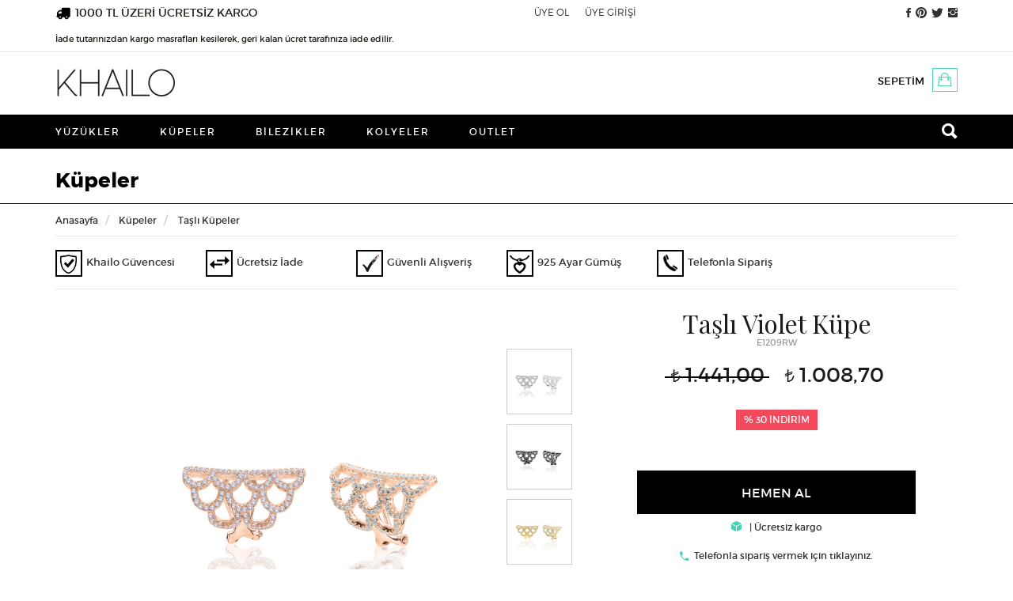

--- FILE ---
content_type: text/html; charset=utf-8
request_url: https://www.khailo.com/kupe/tasli-kupe/Tasli-Violet-Kupe-E1209RW.html
body_size: 17573
content:
<!doctype html>
<html  lang="tr" xml:lang="tr" >
<head>
<meta charset="UTF-8">


<meta http-equiv="X-UA-Compatible" content="IE=edge">
<meta name="google-site-verification" content="eoMOFi91cx_RJOu4V4WuoKS9GDDbFW0CpwJKpGsOjIU">
<meta name="viewport" content="user-scalable=no, initial-scale=1.0, maximum-scale=1.0">
<meta property="og:site_name" content="Khailo ">
<meta property="fb:admins" content="805125622">
<meta name="msvalidate.01" content="D3A4CE57E40132174558A0ED9E0D4C9B">
<meta name="p:domain_verify" content="3644c12b9d7d7d1316650f2ca7bf1e9f"/>
    
    
<script type="application/ld+json">
{
  "@context": "http://schema.org/",
  "@type": "Product",
  "name": "Taşlı Violet Küpe",
  "image": "http://www.khailo.com/resim/urun/khailo--E1209RW-1527519066.jpg",
  "description": "Rose montür üzerine beyaz zirkon taşlı violet gümüş küpe",
  "mpn": "E1209RW",
  "brand":{
    "@type": "Thing",
    "name": "Khailo "
  } 
  
  
}
</script>

<link rel="image_src" type="image/jpeg" href="http://www.khailo.com/resim/urun/khailo--E1209RW-1527519066.jpg" />


<meta property="og:site_name" content="Khailo "/>
<meta property="og:title" content="Taşlı Violet Küpe"/>
        
    <meta property="og:image" content="http://www.khailo.com/resim/urun/khailo--E1209RW-1527519066.jpg"/>
    <meta property="fb:admins" content="805125622"/>

 
 

 
<title> 
Taşlı Violet Küpe - Rose Kaplama  Gümüş -  Taşlı Küpeler - Khailo </title>
<meta name="description" content="Rose montür üzerine beyaz zirkon taşlı violet gümüş küpe">
<meta name="keywords" content="">

<!-- FAVICON FILES -->
<link href="/ico/apple-touch-icon-144-precomposed.png" rel="apple-touch-icon-precomposed" sizes="144x144">
<link href="ico/apple-touch-icon-114-precomposed.png" rel="apple-touch-icon-precomposed" sizes="114x114">
<link href="/ico/apple-touch-icon-72-precomposed.png" rel="apple-touch-icon-precomposed" sizes="72x72">
<link href="/ico/apple-touch-icon-57-precomposed.png" rel="apple-touch-icon-precomposed">
<link href="/ico/favicon.png" rel="shortcut icon">

<!-- CSS FILES -->
<link href="/css/style_scripts.css" rel="stylesheet" type="text/css">
<link href="/css/jquery.fancybox.css" rel="stylesheet" type="text/css">
<link href="/css/owl.transitions.css" rel="stylesheet" type="text/css">
<link href="/css/animate.css" rel="stylesheet" type="text/css">
<link href="/css/bootstrap.min.css" rel="stylesheet" type="text/css">
<link href="/css/style.css?ver=4" rel="stylesheet" type="text/css">

<!-- HTML5 shim and Respond.js for IE8 support of HTML5 elements and media queries -->
<!-- WARNING: Respond.js doesn't work if you view the page via file:// -->
<!--[if lt IE 9]>
      <script src="https://oss.maxcdn.com/html5shiv/3.7.2/html5shiv.min.js"></script>
      <script src="https://oss.maxcdn.com/respond/1.4.2/respond.min.js"></script>
    <![endif]-->

<script src="/js/jquery.min.js"></script> 

<script type="text/javascript">
function MM_jumpMenu(targ,selObj,restore){ //v3.0
  eval(targ+".location='"+selObj.options[selObj.selectedIndex].value+"'");
  if (restore) selObj.selectedIndex=0;
}
</script>


<!-- Kenshoo Tag -->
<script>
!function(a,b,c,d,e,f,g){a.ktag||(e=function(){e.sendEvent?e.sendEvent(arguments):e.ktq.push(arguments)},e.ktq=[],
a.ktag=e,f=b.getElementsByTagName(d)[0],g=b.createElement(d),g.async=!0,g.src=c,f.parentNode.appendChild(g))
}(window,document,"https://resources.xg4ken.com/js/v2/ktag.js?tid=KT-N3E8D-3EB","script");

ktag('setup', 'KT-N3E8D-3EB', '');
</script>
<noscript>
	<img src="https://events.xg4ken.com/pixel/v2?tid=KT-N3E8D-3EB&noscript=1" width="1" height="1" style="display:none"/>
</noscript>
<!-- End Kenshoo Tag -->



<script>
 (function(i,s,o,g,r,a,m){i['GoogleAnalyticsObject']=r;i[r]=i[r]||function(){
	  (i[r].q=i[r].q||[]).push(arguments)},i[r].l=1*new Date();a=s.createElement(o),
	  m=s.getElementsByTagName(o)[0];a.async=1;a.src=g;m.parentNode.insertBefore(a,m)
	  })(window,document,'script','//www.google-analytics.com/analytics.js','ga');
	  ga('create', 'UA-71222258-1', 'auto');
	  ga('require', 'ec');
	  ga('send', 'pageview');

</script>





<!-- Facebook Pixel Code -->

<script>

!function(f,b,e,v,n,t,s)

{if(f.fbq)return;n=f.fbq=function(){n.callMethod?

n.callMethod.apply(n,arguments):n.queue.push(arguments)};

if(!f._fbq)f._fbq=n;n.push=n;n.loaded=!0;n.version='2.0';

n.queue=[];t=b.createElement(e);t.async=!0;

t.src=v;s=b.getElementsByTagName(e)[0];

s.parentNode.insertBefore(t,s)}(window,document,'script',

'https://connect.facebook.net/en_US/fbevents.js');


fbq('init', '562064133987405');

fbq('track', 'PageView');

</script>

<noscript>

<img height="1" width="1"

src="https://www.facebook.com/tr?id=562064133987405&ev=PageView

&noscript=1"/>

</noscript>

<!-- End Facebook Pixel Code -->








</head>

<body>


<div id="fb-root"></div>
<script>
fbq('track', 'ViewContent', {
  content_name: 'Taşlı Violet Küpe',
  content_category: 'Küpeler > Taşlı Küpeler',
  content_ids: ['8798'],
  content_type: 'product',
  value: 1008.7,
  currency: 'TRY'
 });
</script>

<script language="javascript" type="text/javascript">
    $(window).load(function () {

        function onizleme_kontrol() {

            if (($("#yuzukYazi").val() == '') || ($("#font").val() == '') || ($("#yaziRenk").val() == '')) {
                return false;
            } else {
                return true;
            }
        }

        $(".yuzukYazi input[name=yuzukYazi]").keyup(function () {
            if (onizleme_kontrol()) {
                $(".yuzukYazi a.onizle").css("display", "inline-block");
            } else {
                $(".yuzukYazi a.onizle").css("display", "none");
            }
        });

        $("#font").change(function () {
            if (onizleme_kontrol()) {
                $(".yuzukYazi a.onizle").css("display", "inline-block");
            } else {
                $(".yuzukYazi a.onizle").css("display", "none");
            }
        });

        $("#yaziRenk").change(function () {
            if (onizleme_kontrol()) {
                $(".yuzukYazi a.onizle").css("display", "inline-block");
            } else {
                $(".yuzukYazi a.onizle").css("display", "none");
            }
        });


        $("#yaziTip").change(function () {
            if ($("#yaziTip").val() == '2') {
                $(".yuzukYazi input[name=yuzukYazi2]").css('display', 'inline-block');
                $.fiyat = parseFloat($(".urun_detay_fiyat").html()) + 5;
                $(".urun_detay_fiyat").html($.fiyat.toFixed(2).replace('.', ','));
            }
            else {
                $(".yuzukYazi input[name=yuzukYazi2]").css('display', 'none');
                $.fiyat = parseFloat($(".urun_detay_fiyat").html()) - 5;
                $(".urun_detay_fiyat").html($.fiyat.toFixed(2).replace('.', ','));
            }

        });

        $("#onizledummy").click(function (e) {
            e.preventDefault();

            $.resim = $("#loadarea a").attr("resimNe");
            $.resim = "khailo--E1209RW-1527519066.jpg";
            $.random = Math.floor(Math.random() * 10000) + 1;
            $.url = "/yazi_onizleme.php?resim=" + $.resim + "&isim=" + $("#yuzukYazi").val() + "&isim2=" + $("#yuzukYazi2").val() + "&font=" + $("#font").val() + "&tip=0&renk=" + $("#yaziRenk").val();
            //console.log($.resim);
            /*
             $.ajax({
             type :"get",
             url :"/yazi_onizleme_resim.php?rnd="+$.random,
             data:"resim="+$.resim+"&isim="+$("#yuzukYazi").val()+"&font="+$("#font").val()+"&tip=0&random="+$.random,
             cache: false,
             success: function (t) {
             //alert(t);
             //$("#yuzukonizle").html('<img src="/preview/sonuc'+$.random+'.png" style="max-height:600px;" />');
             t = $.trim(t);
             $("#yuzukonizle").html(t);


             },
             complete: function (t) {
             $("a.onizle2").trigger( "click" );
             }

             });
             */
            $("a.onizle2").attr('href', $.url);
            $("a.onizle2").trigger("click");




        });


        $(".product_thumbs").css('display', 'block');

        $("#hangiMagaza_sehir").change(function () {


            $.ajax({
                type: "post",
                url: "ajax.php",
                data: "islem=magaza_getir&sehir=" + $(this).val(),
                success: function (t) {

                    $("#magazalar").html(t);
                }
            });


        });


        if ($(window).outerWidth() > 786) {
            if ($(".renkUrun").size() > 4) {
                $('.urunRenkleri').on('init', function (event, slick) {
                    $(".slick-prev").html('<i class="ion-chevron-up"></i>');
                    $(".slick-next").html('<i class="ion-chevron-down"></i>');
                });
                $('.urunRenkleri').slick({
                    autoplay: true,
                    arrows: true,
                    autoplaySpeed: 3000,
                    vertical: true,
                    infinite: true,
                    slidesToShow: 4,
                    slidesToScroll: 1
                });
            }
        }


    });
</script>


<header lang="tr">
    <div class="top-bar">
        <div class="container">
            <div class="row">
                       
<div class="col-md-6 col-sm-4 col-xs-12 hiddenfix"> <img src="https://www.khailo.com/anasayfa/icon-truck.svg" alt="1000 TL ÜZERİ ÜCRETSİZ KARGO" style="float:left; margin-top:7px; margin-right:5px; height:20px;" />
	<span class="kargoucretsiz">1000 TL ÜZERİ ÜCRETSİZ KARGO <br> <span style="font-size:11px;">İade tutarınızdan kargo masrafları kesilerek, geri kalan ücret tarafınıza iade edilir.</span></span>
</div>
                <div class="displayfix displaylogo col-sm-3 col-xs-12">
                    <a href="/index.php"><img src="/images/logo.png" alt="Khailo  " class="img-responsive"
                            style="margin:5px 0;"></a>
                </div>

                <!--<div class="displayfix searchfix col-xs-3">

	<form id="form1" name="form1" method="post" action="/ara.php" class="search hidden-xs">
	  <input id="search" name="search" type="text" autocomplete="off" placeholder="ARANACAK ÜRÜN" />
	  <button type="submit">
	  <i class="ion-search"></i>
	  </button>
	</form>
</div><!-- div -->


                <div class="shopping-bag displayfix col-sm-3 hidden-xs" style="margin-right:15px;"><a href="/sepet.php">
                        SEPETİM                        <span class="sepet_urun_sayisi">
                                                </a>
                    <i class="ion-bag"></i>
                    <div id="dropShopContainer_fixed">
                                            </div>
                </div>





                <!-- end col-6 -->
                <div class="col-md-2 col-sm-4 col-xs-12 hiddenfix pull-right">
                    <ul class="social-media">
                        <!--  <li><a href="http://blog.khailo.com/"  target="_blank"><i class="ion-quote"></i></a></li> -->
                                                <li><a href="http://www.facebook.com/770623159660318" target="_blank"><i
                                    class="ion-social-facebook"></i></a></li>
                                                                        <li><a href="http://www.pinterest.com/khailosilver" target="_blank"><i
                                    class="ion-social-pinterest"></i></a></li>
                                                                        <li><a href="http://www.twitter.com/khailo_silver" target="_blank"><i
                                    class="ion-social-twitter"></i></a></li>
                                                                        <li><a href="http://www.instagram.com/khailotr" target="_blank"><i
                                    class="ion-social-instagram"></i></a></li>
                                            </ul>
                </div>
                <!-- end col-1 -->
                <div class="col-md-4 col-sm-3 col-xs-12 pull-right">

                    <ul class="top-menu">
                        <li class="visible-xs"><button type="button" class="navbar-toggle menuAc"><i
                                    class="ion-navicon"></i> ÜRÜNLER </button></li>
                                                <li><a href="/uyeol.php">
                                ÜYE OL                            </a></li>
                        <li><a href="/uyelik_giris.php">
                                ÜYE GİRİŞİ                            </a>
                        </li>
                        <!--<li class="xsshow">
				<a href="/sepet.php"></a>
			  </li>-->

                        
                                                                        <li class="visible-xs">
                            <a href="/sepet.php" class="sepet">
                                SEPETİM                                <span class="sepet_urun_sayisi">
                                                                    </span>
                            </a>
                        </li>
                    </ul>
                </div>
                <!-- end col-5 -->
            </div>
            <!-- end row -->
        </div>
        <!-- end container -->
    </div>
    <!-- end top-bar -->
    <div class="container hidden-xs">
        <div class="row">
            <div class="col-md-12"> <a href="/index.php"><img src="/images/logo.png" alt="Khailo "
                        class="logo"></a>
                                <div class="shopping-bag"><a href="/sepet.php">
                        SEPETİM                        <span class="sepet_urun_sayisi">
                                                    </span>
                    </a>
                    <i class="ion-bag"></i>
                    <div id="dropShopContainer">
                                            </div>
                </div>
                                <!--<form id="form1" name="form1" method="post" action="/ara.php" class="search hidden-xs">
          <input id="search" name="search" type="text" autocomplete="off" placeholder="ARANACAK ÜRÜN" />
          <button type="submit">
          <i class="ion-search"></i>
          </button>
        </form>-->
            </div>
        </div>
    </div>
</header>
<!-- end header -->
<nav class="navbar navbar-default" role="navigation">
    <div class="container" style="position:relative;">
        <div class="navbar-header">
            <div class="sideMenu visible-xs" style="visibility:hidden;">
                <div class="test" style="overflow: scroll">
                    <div class="sideMenuTop">
                        <img src="/images/khailo2.png" alt="Khailo"/>
                        <a class="closeSide" href="javascript:void(0)"><i class="ion-ios-close-outline"></i></a>
                    </div>
                    <ul>
                        <!-- <li><a href="/hediye-rehberi.php" style="font-weight:bold; color:#4ad9bb">HEDİYE REHBERİ</a> -->
 <!--    <li><a href="/hediye-onerileri" style="font-weight:bold; color:#4ad9bb">HEDİYE ÖNERİLERİ</a>-->
                        </li>
                                                        <li><a href="/yuzuk"
                                        >
                                        Yüzükler                                    </a>
                                    <ul  >
   
          <li><a href="/yuzuk/tasli-yuzuk">Taşlı Yüzükler</a> </li>
     
          <li><a href="/yuzuk/tektas-gumus-yuzukler">Tektaş Yüzükler</a> </li>
     
          <li><a href="/yuzuk/tamtur-alyans-yuzukler">Tamtur/Alyans Yüzükler</a> </li>
     
       
  
</ul>
                                </li>
                                                                <li><a href="/kupe"
                                        >
                                        Küpeler                                    </a>
                                    <ul  >
   
          <li><a href="/kupe/tasli-kupe">Taşlı Küpeler</a> </li>
     
          <li><a href="/kupe/tasli-halka-kupe">Taşlı Halka Küpeler</a> </li>
     
          <li><a href="/kupe/earcuff">Ear Cuff</a> </li>
     
          <li><a href="/kupe/naturel-tasli-kupe">Doğal Taşlı Küpeler</a> </li>
     
       
  
</ul>
                                </li>
                                                                <li><a href="/bilezik"
                                        >
                                        Bilezikler                                    </a>
                                    <ul  >
   
          <li><a href="/bilezik/tasli-bilezik">Taşlı Bilezikler</a> </li>
     
          <li><a href="/bilezik/halhal">Halhal</a> </li>
     
          <li><a href="/bilezik/sahmeran">Şahmeran</a> </li>
     
       
  
</ul>
                                </li>
                                                                <li><a href="/kolye"
                                        >
                                        Kolyeler                                    </a>
                                    <ul  >
   
          <li><a href="/kolye/tasli-kolye">Taşlı Kolyeler</a> </li>
     
          <li><a href="/kolye/kemik-kolye">Kemik Kolyeler</a> </li>
     
          <li><a href="/kolye/hediyelik-setler">Hediyelik Setler</a> </li>
     
       
  
</ul>
                                </li>
                                                                <li><a href="/outlet"
                                        >
                                        Outlet                                    </a>
                                    <ul  >
   
          <li><a href="/outlet/outlet-yuzukler">Yüzükler</a> </li>
     
          <li><a href="/outlet/outlet-kupeler">Küpeler</a> </li>
     
          <li><a href="/outlet/outlet-kolyeler">Kolyeler</a> </li>
     
          <li><a href="/outlet/outle-bilezikler">Bilezikler</a> </li>
     
       
  
</ul>
                                </li>
                                

                        <!--        <li><a href="#">KOLEKSİYONLAR</a>

                    </li> -->

                    </ul>
                </div>
            </div><!-- sideMenu -->
            <div class="mobileSearch hidden-lg hidden-md hidden-sm col-xs-6">
                <form id="form1" name="form1" method="post" action="/ara.php">
                    <input type="text" id="search" name="search" placeholder="ARANACAK ÜRÜN"/>
                    <button type="submit">
                        <i class="ion-search"></i>
                    </button>
                </form>
            </div><!-- mobileSearch -->
            <div class="collapse navbar-collapse" id="bs-example-navbar-collapse-1">
                <ul class="nav navbar-nav" lang="tr">
                                                <li><a href="/yuzuk" >
                                    Yüzükler                                </a>
                                <ul  >
   
          <li><a href="/yuzuk/tasli-yuzuk">Taşlı Yüzükler</a> </li>
     
          <li><a href="/yuzuk/tektas-gumus-yuzukler">Tektaş Yüzükler</a> </li>
     
          <li><a href="/yuzuk/tamtur-alyans-yuzukler">Tamtur/Alyans Yüzükler</a> </li>
     
       
  
</ul>
                            </li>
                                                        <li><a href="/kupe" >
                                    Küpeler                                </a>
                                <ul  >
   
          <li><a href="/kupe/tasli-kupe">Taşlı Küpeler</a> </li>
     
          <li><a href="/kupe/tasli-halka-kupe">Taşlı Halka Küpeler</a> </li>
     
          <li><a href="/kupe/earcuff">Ear Cuff</a> </li>
     
          <li><a href="/kupe/naturel-tasli-kupe">Doğal Taşlı Küpeler</a> </li>
     
       
  
</ul>
                            </li>
                                                        <li><a href="/bilezik" >
                                    Bilezikler                                </a>
                                <ul  >
   
          <li><a href="/bilezik/tasli-bilezik">Taşlı Bilezikler</a> </li>
     
          <li><a href="/bilezik/halhal">Halhal</a> </li>
     
          <li><a href="/bilezik/sahmeran">Şahmeran</a> </li>
     
       
  
</ul>
                            </li>
                                                        <li><a href="/kolye" >
                                    Kolyeler                                </a>
                                <ul  >
   
          <li><a href="/kolye/tasli-kolye">Taşlı Kolyeler</a> </li>
     
          <li><a href="/kolye/kemik-kolye">Kemik Kolyeler</a> </li>
     
          <li><a href="/kolye/hediyelik-setler">Hediyelik Setler</a> </li>
     
       
  
</ul>
                            </li>
                                                        <li><a href="/outlet" >
                                    Outlet                                </a>
                                <ul  >
   
          <li><a href="/outlet/outlet-yuzukler">Yüzükler</a> </li>
     
          <li><a href="/outlet/outlet-kupeler">Küpeler</a> </li>
     
          <li><a href="/outlet/outlet-kolyeler">Kolyeler</a> </li>
     
          <li><a href="/outlet/outle-bilezikler">Bilezikler</a> </li>
     
       
  
</ul>
                            </li>
                            
 <li><!-- <a href="/hediye-rehberi.php" style="font-weight:bold; color:#4ad9bb">HEDİYE REHBERİ</a> -->

                   <!--  <li><a href="/hediye-onerileri" style="font-weight:bold; color:#4ad9bb">HEDİYE ÖNERİLERİ</a></li>-->
                    <!--        <li><a href="#">KOLEKSİYONLAR</a>
          
          </li> -->

                    <li class="search hidden-xs"><i class="ion-android-close"></i><i class="ion-search"></i></li>
                </ul>

            </div>
        </div>
    </div>
    <div class="fullSearch hidden-xs">
        <div class="container">
            <form id="form1" name="form1" method="post" action="/ara.php">
                <button type="submit"><i class="ion-search"></i></button>
                <input id="search" name="search" type="text" autocomplete="off" placeholder="ARAMA YAP"/>
            </form>
        </div><!--container-->
    </div><!--fullSearch-->
</nav>
 <div id="order-tracking">
    <form id="form1" name="form1" method="post" action="/siparislerim.php">
        <span class="title">
            SİPARİŞ TAKİBİ        </span>
        <div class="form-group">
            <label>
                            </label>
            <input name="siparisno" type="text" value="" />
        </div>
        <div class="form-group">
            <label>
                E-posta            </label>
            <input name="eposta" type="text" value="" />
        </div>
        <div class="form-group">
            <label>&nbsp;</label>
            <input type="submit" value="GÖSTER" />
        </div>
    </form>
</div>
<div id="inline4" style="display:none;">
    <form action="/baglan.php" method="post">
        <div class="lite_login_box"> <span>
                ÜYE GİRİŞİ            </span>
            <label><span>
                    E-posta                    : </span>
                <input name="kullanici" type="text" id="kullanici" value="" />
            </label>
            <label><span>
                    Şifre                    : </span>
                <input name="sifrem" type="password" id="sifrem" value="" />
            </label>
            <label>
                <span>&nbsp;</span>
                                <input name="ref" type="hidden" id="ref" value="uyelik.php" />
                <input name="imageField32" type="submit" value="GİRİŞ" />
                <label style=" width:200px; margin:15px; line-height:13px; float:left;"><a
                        href="/uyelik.php?islem=sifreu">
                        Şifremi Unuttum!                    </a></label>
            </label>
        </div>
    </form>
</div>
</form>
</div>
<div id="search-box"> <span>ARAMA</span><br>
    <form id="form1" name="form1" method="post" action="/ara.php">
        <input id="search" name="search" type="text" autocomplete="off" placeholder="ARAMA YAP" />
        <button type="submit"> <i class="ion-search"></i> </button>
    </form>
</div>
<script language="javascript" type="text/javascript">
$(document).ready(function() {


    $("#search").keyup(function() {

        if ($("#search").val().length > 2) {

            $.ajax({
                type: "post",
                url: "ajax.php",
                data: "islem=search_suggestion&search_string=" + $("#search").val(),

                success: function(t) {
                    //alert(t);
                    $("#suggestion_box").css('display', 'block');
                    $("#suggestion_box").html(t);
                }
            });
        } else {
            $("#suggestion_box").html('');
            $("#suggestion_box").css('display', 'none');
        }



    });


});
</script>    <section class="page-title-container">
        <div class="container">
            <div class="row">
                <div class="col-md-12">
                    <span class="titleh">Küpeler</span>
                </div>
            </div>
        </div>
    </section>

    <section>
        <div class="container">
            <div class="row">
                <div class="col-xs-12">

                    <ol class="breadcrumb" style="margin-bottom:30px;">
                        <li class="home"><a href="/index.php">
                                Anasayfa                            </a></li>


                        <li><a href="/kupe">
                                Küpeler                            </a></li>

                        <li> <a href="/kupe/tasli-kupe">
                                Taşlı Küpeler                            </a> </li>
                    </ol>
                    <div class="newIconDetail hidden-xs col-xs-12">
                        
                                <a href="https://www.khailo.com/musteri_hizmetleri.php?sf=27" class="col-sm-2" data-href="Site üyeliğiniz kapsamında bizimle paylaşacağınız tüm bilgiler, Khailo hizmet kalitesi ve güvencesi altındadır.">
                                    <img src="/anasayfa/28icon1.png"/>
                                    <span>Khailo Güvencesi</span>
                                </a>
                                
                                <a href="https://www.khailo.com/musteri_hizmetleri.php?sf=91" class="col-sm-2" data-href="Satın aldığınız ürün veya ürünleri iade etmek istiyorsanız 14 gün içerisinde Yurtiçi Kargo ile ücretsiz olarak bize gönderebilir paranizi geri iade alabilirsiniz. Özel olarak sipariş edilmiş ürünlerde iade kabul edilmemektedir.">
                                    <img src="/anasayfa/28icon2.png"/>
                                    <span>Ücretsiz İade</span>
                                </a>
                                
                                <a href="https://www.khailo.com/musteri_hizmetleri.php?sf=55" class="col-sm-2" data-href="Site içerisindeki tüm kişisel ve kredi kartı bilgileriniz veri akışına özel bir şifreleme yöntemi ve 3D secure kontrolleri ile korunmaktadır.">
                                    <img src="/anasayfa/28icon3.png"/>
                                    <span>Güvenli Alışveriş</span>
                                </a>
                                
                                <a href="https://www.khailo.com/musteri_hizmetleri.php?sf=56" class="col-sm-2" data-href="Khailo güvencesi altında üretilen tüm gümüş ürünler %100 has gümüştür.">
                                    <img src="/anasayfa/28icon4.png"/>
                                    <span>925 Ayar Gümüş</span>
                                </a>
                                
                                <a href="/iletisim.php" class="col-sm-2" data-href="Satın almak istediğiniz ürünü sipariş vermek için müşteri hizmetleri numaramızı arayabilir siparişinizi oluşturabilirsiniz.">
                                    <img src="/anasayfa/28icon6.png"/>
                                    <span>Telefonla Sipariş</span>
                                </a>
                                                    </div>





                    <script>
                        $(document).ready(function () {
                            $(".newIconDetail a").hover(function () {
                                var val = $(this).attr("data-href");
                                $(this).append("<div class='newIcon'>" + val + "</div>");
                            }, function () {
                                $(".newIcon").remove();
                            })
                            if($(window).width() > 750){
                                $(".fancy").fancybox({
                                    type: "iframe",
                                    'hideOnContentClick': true,
                                    'autoScale'     : false,
                                    'transitionIn'  : 'none',
                                    'transitionOut' : 'none',
                                    'width'     : 560,
                                    'height'        : 315,
                                    // other API options
                                })
                            }else{
                                $(".fancy").fancybox({
                                    type: "iframe",
                                    'hideOnContentClick': true,
                                    'autoScale'     : false,
                                    'transitionIn'  : 'none',
                                    'transitionOut' : 'none',
                                    'width'     : 305,
                                    'height'        : 172,
                                    // other API options
                                })
                            }
                        });
                    </script>


                </div>
                <!-- end col-12 -->
                <div class="col-md-7">
                    <div class="product-detail-left">
                        <div class="product_image_container">
                            <div class="product_image">
                                <div id="slidingProduct" class="sliding_product">
                                    <div id="loadarea"> <a href="/resim/urun/khailo--E1209RW-1527519066.jpg" title="Taşlı Violet Küpe" resimNe="khailo--E1209RW-1527519066.jpg"><img src="/resim/urun/khailo--E1209RW-1527519066.jpg"  border="0" alt="Taşlı Violet Küpe" name="mainpic" width="450"></a>
                                    </div>
                                    <div class="hide">
                                        <!--gallery--->
                                                                                     <a rel="gal1" class="fancybox" href="/resim/urun/khailo--E1209RW-1527519066.jpg" ><img src="/resim/urun/khailo--E1209RW-1527519066.jpg" ></a>
                                                                                </div>
                                </div>
                            </div>
                            
                        </div>
                        


                        <div class="urunRenkleriCerceve">
                            <div class="urunRenkleri">
                                
   
 


    <div class="renkUrun">
    
    
   
        <div class="renkUrunResim">
            <a href="/kupe/tasli-kupe/Tasli-Violet-Kupe-E1209WW.html">
                <img id="resimx" src="/resim/urun_orta/khailo--E1209WW-1527518286.jpg"> 
            </a> 
        </div>
    </div>

 
 
 
 
 
 
 
  <!-- end item -->
  
   
 


    <div class="renkUrun">
    
    
   
        <div class="renkUrunResim">
            <a href="/kupe/tasli-kupe/Tasli-Violet-Kupe-E1209BW.html">
                <img id="resimx" src="/resim/urun_orta/khailo--E1209BW-1527690060.jpg"> 
            </a> 
        </div>
    </div>

 
 
 
 
 
 
 
  <!-- end item -->
  
   
 


    <div class="renkUrun">
    
    
   
        <div class="renkUrunResim">
            <a href="/kupe/tasli-kupe/-E1209YW.html">
                <img id="resimx" src="/resim/urun_orta/khailo--E1209YW-1527759715.jpg"> 
            </a> 
        </div>
    </div>

 
 
 
 
 
 
 
  <!-- end item -->
  
  
                            </div><!-- urunRenkleri -->
                        </div>
                    </div>
                    <script>
                        function windowpop(url, width, height) {
                            var leftPosition, topPosition;
                            //Allow for borders.
                            leftPosition = (window.screen.width / 2) - ((width / 2) + 10);
                            //Allow for title and status bars.
                            topPosition = (window.screen.height / 2) - ((height / 2) + 50);
                            //Open the window.
                            window.open(url, "Window2", "status=no,height=" + height + ",width=" + width + ",resizable=yes,left=" + leftPosition + ",top=" + topPosition + ",screenX=" + leftPosition + ",screenY=" + topPosition + ",toolbar=no,menubar=no,scrollbars=no,location=no,directories=no");
                        }
                    </script>


                    
                                </div>
                <!-- end col-7 -->

                <div class="col-md-5">
                    <div class="product-detail-right">



                        <h1 class="product_name">
                            Taşlı Violet Küpe                        </h1>
                        <span class="product_code">
                            E1209RW                        </span>



                        

                                                            <span class="price priceTL oldPrice">  1.441,00
                                </span>
                            
                            

                            <span class="price priceTL">
                                <span class="urun_detay_fiyat">1.008,70</span><br />

                                 </span>




                                                            <div class="sticker_discount"> <b>%  30 İNDİRİM </b> </div>
                            
                            


                            
                                                



                                                    <form action="/sepet.php" method="post" name="sepetformu" id="sepetformu">
                                                                <div class="ring-size">
                                                                    </div>

                                <input name="beden" type="hidden" id="beden" value="0" />                                
                                    <div class="form-group">


                                        <div class="qty">
                                                                                                                                        <input type="hidden" name="adet[]" id="adet[]" value="1" />
                                                                                    </div>

                                    </div>
                                    <div class="form-group buy-button">
                                        <input class="sepete_at" name="imageField" type="button" value="HEMEN AL" />
                                        <div id="sepet_mesaji"></div>
                                        <input type="hidden" name="fiyatTL" id="fiyatTL" value="1008.7" />
                                        <input type="hidden" name="ekle[]" id="ekle[]" value="8798" />





                                    </div>
                                    <p class="telsatis"><a href="#inlineKargo" class="fancybox"><i class="ion-cube" style="top:0"></i>
                                            
                                            |

                                            Ücretsiz kargo </a></p>
                                    <p class="telsatis"><i class="ion-android-call"></i><a href="#inlineTelefon" class="fancybox">Telefonla sipariş vermek için tıklayınız.</a></p>                                                                <div id="inlineTelefon" style="display:none; max-width:800px;">
                                    <span class="product_name" style="font-size:24px; text-align:center; margin-bottom:10px; margin-top:20px; display:block;">
                                        Taşlı Violet Küpe                                    </span>
                                    <span class="product_code" style="text-align:center; display:block; width:100%;">
                                        Ürün Kodu : E1209RW                                    </span>
                                    <p class="telsatis" style="margin:10px 0; font-size:32px; text-align:center;"><i class="ion-android-call" style="font-size:39px;"></i>+90 212 514 42 23</p>
                                </div><!-- inlineTelefon -->
                                <div id="inlineKargo" style="display:none; max-width:800px;">

                                    


                                                                    </div><!-- inlineKargo *-->
                                <div class="panel-group" id="accordion" role="tablist" aria-multiselectable="true">
                                    <div class="panel panel-default">
                                        <div class="panel-heading" role="tab" id="headingOne">
                                            <span class="panel-title">
                                                <a >
                                                    ÜRÜN AÇIKLAMASI                                                </a>
                                            </span>
                                        </div>
                                        <div >
                                            <div class="panel-body">
                                                <h2 style="margin-top:0;" class="product_desc">Rose montür üzerine beyaz zirkon taşlı violet gümüş küpe</h2>
  <div>
	- Madeni 925 ayar g&uuml;m&uuml;şt&uuml;r.</div>
<div>
	&nbsp;</div>
<div>
	- Taşlarımız en &uuml;st kalitede &ouml;zel kesim zirkondur.</div>
<div>
	&nbsp;</div>
<div>
	- El iş&ccedil;iliği ile &uuml;retilmiştir.</div>
<div>
	&nbsp;</div>
<div>
	- G&uuml;m&uuml;ş maden &uuml;zerinde takının rengine g&ouml;re değişen &ouml;zellikte (Rodyum/Altın) kaplama bulunmaktadır.</div>
<div>
	&nbsp;</div>
<div>
	- &Uuml;r&uuml;n fotoğrafı stoğumuzdaki ger&ccedil;ek &uuml;r&uuml;nle kendi st&uuml;dyomuzda &ccedil;ekilmiştir.</div>
<div>
	&nbsp;</div>
<div>
	- Işıltısını uzun s&uuml;re koruyabilmesi i&ccedil;in takınızın krem, alkol, deterjan, &ccedil;amaşır suyu, parf&uuml;m gibi maddeler ile temasından ka&ccedil;ınmanızı &ouml;neririz.</div>
                                            </div>
                                        </div>
                                    </div>
                                    <div class="panel panel-default">
                                        <div class="panel-heading" role="tab" id="headingTwo">
                                            <span class="panel-title">
                                                <a >
                                                    ÜRÜN BİLGİLERİ                                                </a>
                                            </span>
                                        </div>
                                        <div>
                                            <div class="panel-body">
                                                <h2 class="product_desc">
                                                        
			
       
       
		
        <p>  
   
     			  925 Ayar    
     Rose Kaplama Gümüş  
</p>  
          
      

                                                </h2>
                                            </div>
                                        </div>
                                    </div>
                                    <div class="panel panel-default">
                                        <div class="panel-heading" role="tab" id="headingTwo">
                                            <span class="panel-title">
                                                <a>
                                                    PAKETİNİZ BÖYLE GELECEK, İZLEYİN.
                                                </a>
                                            </span>
                                        </div>
                                        <div>
                                            <div class="panel-body">
                                                <a class="fancy" href="https://www.youtube.com/embed/M8T1039TkKk?rel=0&amp;controls=0&amp;showinfo=0&autoplay=1"><img src="/img/paket-video-caption.png" class="img-responsive"></a>
                                            </div>
                                        </div>
                                    </div>


								 <div class="panel panel-default">
                                        <div class="panel-heading" role="tab" id="headingTwo">
                                            <span class="panel-title">
                                                <a role="button" data-toggle="collapse" data-parent="#accordion" href="#c3" aria-expanded="false" aria-controls="c3" class="collapsed">
                                                    İADE - DEĞİŞİM
                                                </a>
                                            </span>
                                        </div>
                                        <div id="c3" role="tabpanel" aria-labelledby="headingTwo" class="panel-collapse collapse">
                                            <div class="panel-body">
                                            <div style="margin: 0px; padding: 0px; border: 0px; font-size: 13.3333px; position: relative; color: rgb(32, 32, 32); font-family: Arial, Helvetica, sans-serif; text-size-adjust: auto;">
	<p>
		- &Uuml;r&uuml;nlerinizi 14 g&uuml;n s&uuml;resince iade edebilir ya da değiştirebilirsiniz.</p>
	<p>
		- İade ve değişim isteklerinde &uuml;r&uuml;nle birlikte size iletilen faturanızın g&ouml;nderilmesi gerekmektedir. Faturanın arkasında bulunan formu doldurarak talebinizi iletmenizi rica ediyoruz.</p>
	<p>
		- İade veya değişim yapılacak &uuml;r&uuml;n&uuml;n, anlaşmalı olduğumuz Yurti&ccedil;i Kargo firması ile &quot;Gramie Kuyumculuk&quot; adına g&ouml;nderilmesini rica ederiz. Yurti&ccedil;i Kargo ile yapacağınız iade ve değişim g&ouml;nderileri i&ccedil;in &uuml;cret &ouml;demeyeceksiniz.</p>
	<p>
		- &Ouml;l&ccedil;&uuml; değişimi ve gerekli durumlarda bakım &uuml;cretsiz ger&ccedil;ekleştirilmektedir.</p>
	<p>
		- Kişiye &ouml;zel &uuml;retilmiş, i&ccedil;ine isim yazılmış, m&uuml;şteri isteğiyle bi&ccedil;im değişikliğine uğratılmış &uuml;r&uuml;nlerde iade ya da değişim kabul edilmemektedir.</p>
</div>
<p>
	&nbsp;</p>

                                            </div>
                                        </div>
                                    </div>



								 <div class="panel panel-default">
                                        <div class="panel-heading" role="tab" id="headingTwo">
                                            <span class="panel-title">
                                                <a role="button" data-toggle="collapse" data-parent="#accordion" href="#c4" aria-expanded="false" aria-controls="c4" class="collapsed">
                                                    İLETİŞİM
                                                </a>
                                            </span>
                                        </div>
                                        <div id="c4" role="tabpanel" aria-labelledby="headingTwo" class="panel-collapse collapse">
                                            <div class="panel-body">
                                            <p>
	Danışmanlarımıza ulaşmak i&ccedil;in...</p>
<p>
	Telefon: 0850 441 44 70</p>
<p>
	E-Posta: bilgi@khailo.com</p>
<p>
	Whatsapp: 0532 066 80 10</p>
<p>
	Instagram: @khailotr</p>

                                            </div>
                                        </div>
                                    </div>


                                </div>

                                <!-- end acordeon -->



                                                            </form>
                        
                    </div>
                </div>
                <!-- end col-6 -->

            </div>
            <!-- end row -->
        </div>
        <!-- end container -->
    </section>





    <section class="musteriYorumlari">
	<div class="container">
		<h4>Müşterilerimizden</h4>
		<div class="musteriYorumlariSlider">
						<div class="item">
				<p>"Aldığım ürünlere bayıldım hepsi çok kaliteli, taşlarınız pırlantadan farksız, işçilik tam puan. Teşekkürler kalitenize. Tekrar görüşmek üzere."</p>
				<span class="kisi">Serap İ.</span>
				<span class="other">Sakarya, 8 Mart 2017<br>
				<a href="/yorumlar.php">Tüm müşteri yorumları</a></span>
			</div>
						<div class="item">
				<p>"Teşekkürlerimi telefondan şahsen ilettim fakat burdan da belirtmek isterim. Yardımsever ve çözüm odaklı yaklaşımınız için teşekkür ediyorum. Kurumsal bir firmanın kalitesinde önce o firmayı temsil eden profesyonel personelinin katkısı büyüktür. Tüm yetkililere ve şahane tasarımların işçiliğine emeğini katan firmanızın tüm çalışanlarına tekrar teşekkürlerimi sunarım."</p>
				<span class="kisi">Elif O.</span>
				<span class="other">Bursa, 16 Ocak 2017<br>
				<a href="/yorumlar.php">Tüm müşteri yorumları</a></span>
			</div>
						<div class="item">
				<p>"Ürünü teslim aldım. Mağazanızdan ilk kez alışveriş yapıyorum ve çok memnun kaldım. Müşteri memnuniyetine verdiğiniz önem ve gösterdiğiniz ilgi için çok teşekkürler. Kalitenizi hiç bozmamanızı diler, iyi günler dilerim."</p>
				<span class="kisi">Perin B.</span>
				<span class="other">İstanbul, 19 Nisan 2016<br>
				<a href="/yorumlar.php">Tüm müşteri yorumları</a></span>
			</div>
					</div><!--musteriYorumlariSlider-->
	</div><!-- container -->
</section><!-- sectiklerimizSection -->




    <section class="related-products">
        <div class="container">
            <div class="row">


                <div class="col-md-12">
                    <span class="benzerurn">      BENZER ÜRÜNLER  </span>
                </div>
                 
    



              
                
              <div   class=" product-thumb-wrapper col-md-3 col-sm-4 col-xs-12">


    <div class="product_box">
    
    
   
        <div class="product-thumb">
            <a id="linkx" href="/kupe/tasli-kupe/Minimal-Kupe-E1744WW.html"> 
                <img  id="resimx" src="/resim/urun_orta/khailo-37-E1744WW-1687441415.png"> 
            </a> 
			          </div>
                            <div class="sticker_new" ></div>
                

        <span class="product-name">  
         Minimal Küpe  
        </span>
        <!--<span class="product_code">
        E1744WW        </span>-->
           
            <span class="product-price TL">
                    744,10 </span>
           
                                     <span class="old_price">1.063,00  </span>
                       
            <div class="sticker_discount"> <b>%
            30 İNDİRİM
                </b> </div>




  



    </div>
</div>
<style>
    .stoktext{
        position: absolute;color: #f3495c;transform: rotate(-45deg);top: 25px;font-size: 13px;opacity: 0;
    }
    .stoktext:hover{opacity: 1}
</style>                
           
    



              
                
              <div   class=" product-thumb-wrapper col-md-3 col-sm-4 col-xs-12">


    <div class="product_box">
    
    
   
        <div class="product-thumb">
            <a id="linkx" href="/kupe/tasli-kupe/Sirali-Uclu-Markiz-Tasli-Kupe-E1704WW.html"> 
                <img  id="resimx" src="/resim/urun_orta/khailo-37-E1704WW-1657028101.jpg"> 
            </a> 
			          </div>
                            <div class="sticker_new" ></div>
                

        <span class="product-name">  
         Sıralı Üçlü Markiz Taşlı Küpe  
        </span>
        <!--<span class="product_code">
        E1704WW        </span>-->
           
            <span class="product-price TL">
                    781,90 </span>
           
                                     <span class="old_price">1.117,00  </span>
                       
            <div class="sticker_discount"> <b>%
            30 İNDİRİM
                </b> </div>




  



    </div>
</div>
<style>
    .stoktext{
        position: absolute;color: #f3495c;transform: rotate(-45deg);top: 25px;font-size: 13px;opacity: 0;
    }
    .stoktext:hover{opacity: 1}
</style>                
           
    



              
                
              <div   class=" product-thumb-wrapper col-md-3 col-sm-4 col-xs-12">


    <div class="product_box">
    
    
   
        <div class="product-thumb">
            <a id="linkx" href="/kupe/tasli-kupe/Altigen-Kupe-E1708RW.html"> 
                <img  id="resimx" src="/resim/urun_orta/khailo-37-E1708RW-1664788066.png"> 
            </a> 
			          </div>
                            <div class="sticker_new" ></div>
                

        <span class="product-name">  
         Altıgen Küpe  
        </span>
        <!--<span class="product_code">
        E1708RW        </span>-->
           
            <span class="product-price TL">
                    781,90 </span>
           
                                     <span class="old_price">1.117,00  </span>
                       
            <div class="sticker_discount"> <b>%
            30 İNDİRİM
                </b> </div>

    <div class="sticker_discount2"><b>TÜKENDİ</b></div>


  



    </div>
</div>
<style>
    .stoktext{
        position: absolute;color: #f3495c;transform: rotate(-45deg);top: 25px;font-size: 13px;opacity: 0;
    }
    .stoktext:hover{opacity: 1}
</style>                
           
    



              
                
              <div   class=" product-thumb-wrapper col-md-3 col-sm-4 col-xs-12">


    <div class="product_box">
    
    
   
        <div class="product-thumb">
            <a id="linkx" href="/kupe/tasli-kupe/Mini-Tasli-Kupe-E1741WW.html"> 
                <img  id="resimx" src="/resim/urun_orta/khailo-37-E1741WW-1688385399.png"> 
            </a> 
			          </div>
                            <div class="sticker_new" ></div>
                

        <span class="product-name">  
         Mini Taşlı Küpe  
        </span>
        <!--<span class="product_code">
        E1741WW        </span>-->
           
            <span class="product-price TL">
                    782,60 </span>
           
                                     <span class="old_price">1.118,00  </span>
                       
            <div class="sticker_discount"> <b>%
            30 İNDİRİM
                </b> </div>




  



    </div>
</div>
<style>
    .stoktext{
        position: absolute;color: #f3495c;transform: rotate(-45deg);top: 25px;font-size: 13px;opacity: 0;
    }
    .stoktext:hover{opacity: 1}
</style>                
           
 
          
                            </div>
        </div>
    </section>
<script type="application/ld+json">

  {

    "@context": "http://schema.org",

    "@type": "BreadcrumbList",

    "itemListElement":

    [

        {

            "@type": "ListItem",

            "position": 1,

            "item":

            {

                "@id": "https://www.khailo.com/",

                "name": "Anasayfa"

            }

        },

        {

            "@type": "ListItem",

            "position": 2,

            "item":

            {

                "@id": "https://www.khailo.com/kupe/",

                "name": "Küpeler"

            }

        }  ,

        {

            "@type": "ListItem",

            "position": 2,

            "item":

            {

                "@id": "https://www.khailo.com/kupe/tasli-kupe/",

                "name": "Taşlı Küpeler"

            }

        }
		
    ]

}

</script>



<div id='toTop'><a href="#">
            </a></div>
<div id="footer" style="display:block;">
    <footer>
        <div class="container">
            <div class="row">
                <div class="col-md-3 col-sm-4 col-xs-6">
                    <dl class="footer_menu">
                        <dt>
                        <span>
                            HESABINIZ                        </span>
                        </dt>
                        <dd><a href="/uyelik_giris.php">
                                   Hesabım                            </a></dd>
                        <dd><a href="/siparislerim.php">
                                Siparişlerim                            </a></dd>
                        <dd><a href="/sepet.php">
                                SEPETİM                            </a></dd>
                        <dd><a href="/incelediklerim.php">
                                İncelediklerim                            </a></dd>
                    </dl>
                    
                    <div class="footerSocial">
                        <span class="takipetfooter">BİZİ TAKİP EDİN</span>
                        <!--  <a href="http://blog.khailo.com/"  target="_blank"><i class="ion-quote"></i></a> -->
                                                    <a href="http://www.facebook.com/770623159660318"  target="_blank"><i class="ion-social-facebook"></i></a>
                                                                            <a href="http://www.pinterest.com/khailosilver"  target="_blank"><i class="ion-social-pinterest"></i></a>
                                                                            <a href="http://www.twitter.com/khailo_silver"  target="_blank"><i class="ion-social-twitter"></i></a>
                                                                            <a href="http://www.instagram.com/khailotr"  target="_blank"><i class="ion-social-instagram"></i></a>
                                            </div>
                </div>
                <!-- end col-3 -->
                <div class="col-md-3 col-sm-4 col-xs-6">
                    <dl class="footer_menu">
                        <dt>
                                                  <span>
                            KURUMSAL                        </span>
                        </dt>
                                                    <dd><a href="/kurumsal.php?sf=58">
                                    Hakkımızda                                </a></dd>
                                                        <dd><a href="/kurumsal.php?sf=68">
                                    Banka Hesap Bilgileri                                </a></dd>
                                                    <!--<dd><a href="/musteri_hizmetleri.php">
                        Müşteri Hizmetleri                          </a></dd>-->
                        <dd><a href="/iletisim.php">
                                İletişim                            </a></dd>


 <dd>
				<a href="http://b2b.khailo.com">B2B</a>
			  </dd>
                    </dl>
                </div>
                <!-- end col-3 -->
                <div class="col-md-3 col-sm-4 col-xs-12">
                    <dl class="footer_menu musteri">
                        <dt>                           <span>
                            MÜŞTERİ HİZMETLERİ                        </span>
                        </dt>
                                                    <dd><a href="/musteri_hizmetleri.php?sf=44">
                                    Mesafeli Satış Sözleşmesi                                </a></dd>
                                                        <dd><a href="/musteri_hizmetleri.php?sf=91">
                                    Değişim / İade                                </a></dd>
                                                        <dd><a href="/musteri_hizmetleri.php?sf=56">
                                    Kullanım Şartları                                </a></dd>
                                                        <dd><a href="/musteri_hizmetleri.php?sf=27">
                                    Gizlilik ve Güvenlik                                </a></dd>
                                                        <dd><a href="/musteri_hizmetleri.php?sf=24">
                                    Garanti ve İade Şartları                                 </a></dd>
                                                        <dd><a href="/musteri_hizmetleri.php?sf=3">
                                    Kargo ve Teslimat                                </a></dd>
                                                        <dd><a href="/musteri_hizmetleri.php?sf=55">
                                    Banka Hesap Bilgileri                                </a></dd>
                                                </dl>
                </div>
                <!-- end col-3 -->

                <div class="col-md-3 col-sm-12 col-xs-12">
                    
                    <div id="epostalistediv">
                        <span class="eposta">
                                                        <img src="/img/gift-icon.png" class="gift">
                            E-BÜLTEN ÜYELİĞİ <font class="num">20</font>	TL KAZANDIRIYOR
                        </span>
                        <div id="div_emaillist">
                            <form name="epostaliste" id="epostaliste">
                                <input type="text" name="email_list_email" id="email_list_email" placeholder="E-Posta Adresiniz"/>
                                <button id="email_list" type="button">KAYDOL	- İNDİRİM ÇEKİNİ AL</button>
                                <span style='display:none;' id='mesaj1'><img src="/images/loading.gif" /></span>
                            </form>
                        </div>
                        <p class="desc">Çekiniz mevcut indirimlerin üstüne  40 TL ek avantaj sağlar. 750 TL üstü alışverişlerde geçerlidir.</p>
                    </div>
                </div>
                <!-- end col-3 -->

            </div>
            <!-- end row -->
        </div>
        <!-- end container -->
    </footer>
    <section class="bottom-bar">
        <div class="container">
            <div class="row">
                <div class="col-xs-12">
                    <p class="copyright"> 2025 ©
                        Khailo                       
                    </p>
                    <img src="/images/card-logos_tr.png" alt="Image" style="float:left; margin-left:35px; margin-top:-6px;" class="hidden-xs"/>

                    <img src="/images/card-logos_mobil.png" alt="Image" style="float:left; margin-left:35px; margin-top:-6px;" class="visible-xs" />

                    <a href="http://www.crealive.net" alt="Crealive" class="crealive" target="_blank">Crealive</a> </div>
            </div>
        </div>
    </section>
    <!-- JS FILES -->
    <!--<script src="/js/output.min.js"></script> -->
    <script src="/js/bootstrap.min.js" type="text/javascript"></script>
    <script src="/js/jquery.jpanelmenu.min.js" type="text/javascript"></script>
    <script src="/js/jquery-ui.min.js" type="text/javascript"></script>
    <script src="/js/jquery.cookie.js" type="text/javascript"></script>
    <script src="/js/jquery.fancybox.js" type="text/javascript"></script>
    <script src="/js/lazy_load.js" type="text/javascript"></script>
    <script>
        $("img.lazy").lazyload({
            effect: 'fadeIn'
        });
    </script>
    <script>
        $(".navbar-default .navbar-nav li.search").click(function (e) {
            if($(".navbar-default .navbar-nav li.search").hasClass("active")){
                $(".navbar-default .navbar-nav li.search").removeClass("active");
                $(".fullSearch").removeClass("active");
            }else{
                $(".navbar-default .navbar-nav li.search").addClass("active");
                $(".fullSearch").addClass("active");
                setTimeout(function () {
                    $(".fullSearch input[type='text']").focus();
                },200);
            }
        });
        $('*').click(function (e) {
            if (!$(e.target).is('.navbar-default .navbar-nav li.search') && !$(e.target).is('.navbar-default .navbar-nav li.search *') && !$(e.target).is('.fullSearch *')) {
                $(".navbar-default .navbar-nav li.search").removeClass("active");
                $(".fullSearch").removeClass("active");
            }
        });
    </script>
        <!--
    <script src="/js/masonry.min.js"></script>
    <script>
    // Masonry
                    var container = document.querySelector('.masonry-grids');
                    var msnry = new Masonry( container, {
                    columnWidth: 25
                    });
    </script>
    -->

            <script src="/js/javascripts.js?v33ddddd"></script>
                <script type="text/javascript">
    $(document).ready(function () {
        $('#semail').on('keydown', function(e) {
            if (e.which === 32) {
                e.preventDefault();
            }
        });
        $('#yeni_email').on('keydown', function(e) {
            if (e.which === 32) {
                e.preventDefault();
            }
        });
        $(".beslider").owlCarousel({
            autoPlay: 2500,
            items: 5,
            itemsDesktop: [1170, 5], // 2 items between 1000px and 901px
            itemsDesktopSmall: [992, 3], // betweem 900px and 601px
            itemsTablet: [768, 2], // 2 items between 600 and 480
            itemsMobile: [460, 1], // 2 items between 600 and 480
            navigation: true,
            navigationText: ["<img src='/images/carousel-left.png'/>", "<img src='/images/carousel-right.png'/>"]
        });

        if ($(".sideMenu").size() > 0) {
            var jPM = $.jPanelMenu({
                keyboardShortcuts: 'false',
                menu: '.sideMenu',
                clone: false,
                openPosition: "100%",
                direction: "left",
                duration: 300,
                beforeOpen: function () {
                    $("body").addClass("nopadding");
                    $(".sideMenu").css({
                        "visibility": "visible"
                    });
                    $(".test").css("height", $(window).outerHeight()-50);
                    $("header .top-bar").css("position", "relative");
                    $(".jPanelMenu, body").css("overflow-x", "hidden");
                },
                afterClose: function () {
                    $(".jPanelMenu-panel").removeAttr("style");
                    $(".jPanelMenu-panel").css("position", "relative");
                    $(".sideMenu").css("visibility", "hidden");
                    $("body").removeClass("nopadding");
                    $("body").css("padding-top", $(".top-bar").outerHeight());
                    $("header .top-bar").css("position", "fixed");
                    $(".jPanelMenu, body").css("overflow-x", "visible");
                },
                trigger: '.menuAc',
                afterOn: function () {
                    $(".jPanelMenu, body").css("overflow-x", "visible");
                    $(".jPanelMenu-panel").removeAttr("style");
                    $(".jPanelMenu-panel").css("position", "relative");
                }
            });
            jPM.on();
            $("a.closeSide").click(function () {
                jPM.close();
            });
        }


        $(".owlSlider").owlCarousel({
            autoPlay: 5000,
            animateOut: 'fadeOut',
            items:1,
            singleItem : true,
            transitionStyle : "fade",

            navigation:false,
            pagination:true,
            mouseDrag:false,
			afterInit: function() {
				var owlContainer = $('.owlSlider');
				var owlSlides    = $('div.item',owlContainer);
				if (owlSlides.length == 1) {
				   owlContainer.trigger('owl.stop');
				}
			}
        });

        $(".musteriYorumlariSlider").owlCarousel({
            items:1,
            singleItem : true,
            navigation:true,
            pagination:false,
            mouseDrag:false,
            autoHeight : true,
            navigationText: ["<i class='ion-ios-arrow-back'></i>", "<i class='ion-ios-arrow-forward'></i>"]
        });

        
        $("#sepetformu").submit(function (e) {
            e.preventDefault();
            e.stopPropagation();
            return false;
        });

        fancyBoxIndex = 0;

        $('.product_thumbs a').click(function (e) {
            fancyBoxIndex = $(this).parent().index();
            e.preventDefault();
            var val = $(this).find('img').attr('src');
            $(this).closest('.product-detail-left').find('#loadarea  img').attr("src", val);

        });


        $(".product-detail-left #loadarea a").click(function (e) {
            e.preventDefault();
            e.stopPropagation();
            $(".product-detail-left .hide a").eq(fancyBoxIndex).trigger("click");
        });

        leftSide();
        fixed();

        function fixed() {
            $(window).resize(function () {
                $("body").css("padding-top", $(".top-bar").outerHeight());
            })
            var header = $('.top-bar').outerHeight();
            var nav = $('nav').outerHeight();
            $("body").css("padding-top", $(".top-bar").outerHeight());
            $(document).scroll(function () {
                if ($(this).scrollTop() > $("header").outerHeight() + $(".navbar .navbar-default").outerHeight() + $("header .top-bar").outerHeight()) {
                    $("nav").addClass("fixed-nav");
                    $(".top-bar").addClass("fix");
                    $(".fixed-nav").css("top", $(".top-bar").outerHeight());
                    $("body").css("padding-top", $(".top-bar").outerHeight() + nav);
                } else {
                    $("nav").removeClass("fixed-nav");
                    $("nav").css("top", "0");
                    $("body").css("padding-top", $(".top-bar").outerHeight());
                    $(".top-bar").removeClass("fix");
                }
            });
        }


        function leftSide() {
            if ($(window).outerWidth() < 768) {
                if ($('.left-side').size() > 0) {
                    if (!$('.left-side-open').size() > 0) {
                        $('.page-title-container').append('<div style="padding:0 15px"><a href="javascript:void(0)" class="left-side-open">Menü Aç/Kapat<i>-</i><i style="display:none">+</i></a></div>');
                    }
                    $('.left-side-open').click(function () {
                        $('.left-side').toggleClass('hide');
                        $(this).find('i').toggle();
                    });
                } else {

                }

            }
        }

        function motokurye_sehir_kontrol() {
            if ($("#farkli").is(':checked')) {
                if ($("#ssehir_tr").val() == 'İstanbul') {
                    $("#motoKurye_input option").each(function () {
                        if ($(this).attr('motokurye') == "1")
                            $(this).prop('disabled', false);
                    });
                }
                else {
                    $("#motoKurye_input option").each(function () {
                        if ($(this).attr('motokurye') == "1")
                            $(this).prop('disabled', true);
                        $("#motoKurye_input option:first").attr('selected', 'selected');
                        $("#motoKurye_input").change();
                    });
                }
            } else {
                if ($("#fsehir_tr").val() == 'İstanbul') {
                    $("#motoKurye_input option").each(function () {
                        if ($(this).attr('motokurye') == "1")
                            $(this).prop('disabled', false);
                    });
                }
                else {
                    $("#motoKurye_input option").each(function () {
                        if ($(this).attr('motokurye') == "1")
                            $(this).prop('disabled', true);
                        $("#motoKurye_input option:first").attr('selected', 'selected');
                        $("#motoKurye_input").change();
                    });

                }
            }
        }
        motokurye_sehir_kontrol();

        $("input[name$='kime']").click(function () {
            var test = $(this).val();

            $("div.desc").hide();
            $(".kime" + test).show();
        });




        $("#fyulke").change(function () {
            if ($("#fyulke").val() == 'Türkiye') {
                $("#fililce_tr").css('display', 'block');
                $("#fililce_diger").css('display', 'none');

            }
            else {
                $("#fililce_tr").css('display', 'none');
                $("#fililce_diger").css('display', 'block');
                $("#filce_diger").val('');
                $("#fsehir_diger").val('');
            }
        });

        $("#syulke").change(function () {
            if ($("#syulke").val() == 'Türkiye') {
                $("#sililce_tr").css('display', 'block');
                $("#sililce_diger").css('display', 'none');
            }
            else {
                $("#sililce_tr").css('display', 'none');
                $("#sililce_diger").css('display', 'block');
                $("#silce_diger").val('');
                $("#ssehir_diger").val('');
            }
        });

        $("#fsehir_tr").change(function () {
            $("#filceler").html('Loading');
            $.ajax({
                type: "post",
                url: "ajax.php",
                data: "islem=ilceler_fatura&il=" + $(this).val(),
                success: function (t) {
                    $("#filceler").html(t);
                }
            });
            motokurye_sehir_kontrol();
        });

        $("#ssehir_tr").change(function () {
            $("#silceler").html('Loading');
            $.ajax({
                type: "post",
                url: "ajax.php",
                data: "islem=ilceler_teslimat&il=" + $(this).val(),
                success: function (t) {
                    $("#silceler").html(t);
                }
            });
            motokurye_sehir_kontrol();
        });



            $("#motoKurye_input option").each(function () {
                if ($(this).attr('standart') == "1")
                    $(this).attr("selected", "selected");
            });

            $("#motoKurye_input").trigger("change");


        $("#farkli").click(function () {
            //var save_kargo = '';

            var motoKurye = '500';
            if ($("#farkli").is(':checked')) {



                $("#infos").show();
                //adressil();
                $("#kargo1").val();
                if (parseFloat($("#motoKurye_input").val()) > 0) {
                    yeni_kargo_tutari = (parseFloat($("#kargo1").val()) + parseFloat($("#motoKurye_input").val())).toFixed(2);
                }
                else {

                    yeni_kargo_tutari = (parseFloat($("#kargo1").val()) + parseFloat($("#kargo2").val())).toFixed(2);
                }

                //$("#kargo_ucreti").html(yeni_kargo_tutari +' TL');
                var yenitutar = parseFloat($("#toplam_tutar_jq2").val()) + parseFloat(yeni_kargo_tutari);

                $("#toplam_tutar").html(yenitutar + ' TL');
                //$("#toplam_tutar_jq2").val(yenitutar);

                kargo = parseFloat($("#kargo1").val()) + parseFloat($("#kargo2").val());

                //+5 tl yi 2 option a da ekle
                $("#motoKurye_input option").each(function () {
                    if ($(this).attr('standart') == "1") {
                        mykargo = parseFloat(kargo);
                        $(this).text('Standart kargo (' + mykargo + ' TL)');
                    }
                    if ($(this).attr('motokurye') == "1") {
                        mykargo = parseFloat(motoKurye) + parseFloat($("#kargo1").val());
                        $(this).text('Moto Kurye (' + mykargo + ' TL)');
                    }
                });
            }
            else {



                $("#infos").hide();
                $("#kargo1").val(0);
                if (parseFloat($("#motoKurye_input").val()) > 0) {
                    yeni_kargo_tutari = (parseFloat($("#kargo1").val()) + parseFloat($("#motoKurye_input").val())).toFixed(2);
                }
                else {
                    yeni_kargo_tutari = (parseFloat($("#kargo1").val()) + parseFloat($("#kargo2").val()) + parseFloat($("#motoKurye_input").val())).toFixed(2);
                }

                //alert(yeni_kargo_tutari);
                if (parseFloat(yeni_kargo_tutari) > 0) {
                    //$("#kargo_ucreti").html(yeni_kargo_tutari+ ' TL');

                }
                else {
                    //$("#kargo_ucreti").html('Ücretsiz');

                }
                var yenitutar = parseFloat($("#toplam_tutar_jq2").val()) + parseFloat(yeni_kargo_tutari);
                $("#toplam_tutar").html(yenitutar + ' TL');

                kargo = parseFloat($("#kargo1").val()) + parseFloat($("#kargo2").val());

                $("#motoKurye_input option").each(function () {
                    if ($(this).attr('standart') == "1") {
                        mykargo = parseFloat(kargo);
                        $(this).text('Standart kargo (' + mykargo + ' TL)');
                    }
                    if ($(this).attr('motokurye') == "1") {
                        mykargo = parseFloat(motoKurye) + parseFloat($("#kargo1").val());
                        $(this).text('Moto Kurye (' + mykargo + ' TL)');
                    }
                });
            }

            motokurye_sehir_kontrol();

        });

        $(".motoKurye_input").change(function () {

            //if ($(this).val() > 0) {
                yenitoplam = (parseFloat($(this).attr("rel")) + parseFloat($("#toplam_tutar_jq2").val())).toFixed(2);
            /*}
            else {
                yenitoplam = (parseFloat($("#kargo2").val()) + parseFloat($("#kargo1").val()) + parseFloat($("#toplam_tutar_jq2").val()) + parseFloat($("#motoKurye_input").val())).toFixed(2);
            }
            if (parseFloat($("#motoKurye_input").val()) > 0) {
                yeni_kargo_tutari = (parseFloat($("#kargo1").val()) + parseFloat($("#motoKurye_input").val())).toFixed(2);
            }
            else {
                yeni_kargo_tutari = (parseFloat($("#kargo1").val()) + parseFloat($("#kargo2").val()) + parseFloat($("#motoKurye_input").val())).toFixed(2);
            } */


            //$("#kargo_ucreti").html(yeni_kargo_tutari +' TL');

            $("#toplam_tutar").html(yenitoplam);
        });

        $("#email_list").click(function () {
            $("#email_list").css('display', 'none');
            $("#mesaj1").css('display', 'block');
            var email = /^[a-zA-Z0-9_.+-]+@[a-zA-Z0-9-]+\.[a-zA-Z0-9-.]+$/;
            var result = email.test($("#email_list_email").val());
            //return result;
            if (result) {
                $.ajax({
                    type: "post",
                    url: "https://www.khailo.com/ajax.php",
                    data: "islem=email_list&email=" + $("#email_list_email").val(),
                    success: function (t) {
                        if (t != '') {
                            $("#div_emaillist").html(t);
                            $("#mesaj1").css('display', 'none');
                        } else {
                            $("#email_list").css('display', 'block');
                            $("#mesaj1").css('display', 'none');
                        }
                    }
                });
            } else {
                alert('E-mailinizde hata var. Lütfen kontrol ediniz.');
                $("#email_list").css('display', 'block');
                $("#mesaj1").css('display', 'none');
            }
        });
        $(".sepete_at").click(function () {

            $("#sepet_mesaji").html('Sepete ekleniyor...');
            if (formCheckk()) {

                $.ajax({
                    type: "post",
                    url: "/ajax_sepet.php",
                    data: $(sepetformu).serialize(),
                    async: false,
                    //data: data,  //var data = $(myform).serialize() + "&islem=sepete_ekle"; seklinde forma ek datalar eklenebilir.

                    success: function (t) {
                        var arr = t.split('#');
                        var mesaj = arr[0];
                        var urunsayisi = arr[1];

                        t_mesaj = $.trim(mesaj);
                        t_urunsayisi = $.trim(urunsayisi);




                    }



                });

                $.ajax({
                    type: "post",
                    url: "/ajax_sepet_dropshop.php",
                    data: "",
                    //async: false,
                    success: function (t) {
                        $("#dropShopContainer").html(t);
                        $("#dropShopContainer_fixed").html(t);

                        $(".dropShop").fadeIn();
                        setTimeout(function () {
                            $(".dropShop").fadeOut();
                        }, 3000);

                        $("#sepet_mesaji").html(t_mesaj);
                        $("#sepete_at").css('display', 'none');
                        $(".sepet_urun_sayisi").html('( ' + t_urunsayisi + ' )');


                    },
                    complete: function () {

                    }
                });




            }
            //else {alert('Form hatalı')}

        });

    });


    window.fbAsyncInit = function () {
        FB.init({appId: '550963184931554', status: true, cookie: true,
            xfbml: true});
    };
    (function () {
        var e = document.createElement('script');
        e.async = true;
        e.src = document.location.protocol +
                '//connect.facebook.net/tr_TR/all.js';
        document.getElementById('fb-root').appendChild(e);
    }());
    </script>



<!-- Hotjar Tracking Code for www.khailo.com -->
<script>
    (function(h,o,t,j,a,r){
        h.hj=h.hj||function(){(h.hj.q=h.hj.q||[]).push(arguments)};
        h._hjSettings={hjid:351999,hjsv:6};
        a=o.getElementsByTagName('head')[0];
        r=o.createElement('script');r.async=1;
        r.src=t+h._hjSettings.hjid+j+h._hjSettings.hjsv;
        a.appendChild(r);
    })(window,document,'https://static.hotjar.com/c/hotjar-','.js?sv=');
</script>






            <!--Start of Zopim Live Chat Script-->
        <!--<script type="text/javascript">
        window.$zopim||(function(d,s){var z=$zopim=function(c){
        z._.push(c)},$=z.s=
        d.createElement(s),e=d.getElementsByTagName(s)[0];z.set=function(o){z.set.
        _.push(o)};z._=[];z.set._=[];$.async=!0;$.setAttribute('charset','utf-8');
        $.src='//v2.zopim.com/?3Fz65ilrkieEo7XgOmdYISSzlcDPlv0b';z.t=+new Date;$.
        type='text/javascript';e.parentNode.insertBefore($,e)})(document,'script');
        </script>-->
        <!--End of Zopim Live Chat Script-->

    <!--
    <noscript>
    <div><img src="https://mc.yandex.ru/watch/30685933" style="position:absolute; left:-9999px;" alt="Image" /></div>
    </noscript>--> 

    

     <script type="text/javascript" src="//static.criteo.net/js/ld/ld.js" async="true"></script>


<script type="text/javascript">
window.criteo_q = window.criteo_q || [];
window.criteo_q.push(
				{ event: "setAccount", account: 24663 },
				{ event: "setCustomerId", id: "" },
			 { event: "setHashedEmail", email: "" },
				{ event: "setSiteType", type: "d" },
				{ event: "viewItem", item: "E1209YW" }
 );</script>


 


  <!-- 
  <script type="text/javascript">
        (function () {
            var rpHost = (("https:" == document.location.protocol) ? "https://" : "http://");
            var tt = "t_reklamporttakip_Khailo_Rtg_1x1";
            var ciid = 9222242;

            var _rps = document.getElementsByTagName('script')[0];
            var rps2 = document.createElement('script');
            rps2.type = 'text/javascript';
            rps2.async = true;
            rps2.src = rpHost + 'ad.reklamport.com/rpgetad.ashx?tt=' + tt + '&ciid=' + ciid + '&rnd=' + Math.random() % 99999999;
            _rps.parentNode.insertBefore(rps2, _rps);
        })();



    </script>
 -->


    <script>
        $(document).ready(function () {
            $(".facebookChatLink a").click(function () {
                $(".facebookChatWrapper").addClass("active");

            });

            $(".facebookChatWrapper a.closes").click(function () {
                $(".facebookChatWrapper").removeClass("active");
            });
        });
    </script>

<!-- 
    <script type="text/javascript" src="/vitrinmoda.min.js"></script>
            <script type="text/javascript">
            $(document).ready(function () {


                        vitrinmoda.track();
    
            });

        </script>
 -->
    


  <!--  <script src="//c.supert.ag/p/0002vk/supertag.js"></script>--> 


            <script type="text/javascript">
            var go_prodid = ["E1209YW"];
            var go_catname = "Küpeler, Taşlı Küpeler";
        </script>

    
<script>
  (function (w,i,d,g,e,t,s) {w[d] = w[d]||[];t= i.createElement(g);
    t.async=1;t.src=e;s=i.getElementsByTagName(g)[0];s.parentNode.insertBefore(t, s);
  })(window, document, '_gscq','script','//widgets.getsitecontrol.com/60741/script.js');
</script>




 

<script type="text/javascript">
var google_tag_params = {
ecomm_prodid: '8798',
ecomm_pagetype: 'product',
ecomm_totalvalue: 1,008.70};
</script>

 

 
 <script type="text/javascript">
/* <![CDATA[ */
var google_conversion_id = 958674916;
var google_custom_params = window.google_tag_params;
var google_remarketing_only = true;
/* ]]> */
</script>

<script type="text/javascript" src="//www.googleadservices.com/pagead/conversion.js">
</script>
<noscript>
<div style="display:inline;">
<img height="1" width="1" style="border-style:none;" alt="" src="//googleads.g.doubleclick.net/pagead/viewthroughconversion/958674916/?value=0&amp;guid=ON&amp;script=0"/>
</div>
</noscript>



 


</body>



<!-- Getresponse Analytics --> 

<script type="text/javascript" src="https://ga.getresponse.com/script/ga.js?grid=sBDcEXEJQcXAIAA%3D%3D" async></script> 


<!-- End Getresponse Analytics —>


</html>


--- FILE ---
content_type: text/css
request_url: https://www.khailo.com/css/style.css?ver=4
body_size: 21883
content:
/* 	CSS Development by
	Crealive
*/
@import url(https://fonts.googleapis.com/css?family=Playfair+Display&subset=latin,latin-ext);
@font-face {
    font-family: 'blackjackregular';
    src: url('/fonts/mblackjar-webfont.eot');
    src: url('/fonts/mblackjar-webfont.eot?#iefix') format('embedded-opentype'),
         url('/fonts/mblackjar-webfont.woff2') format('woff2'),
         url('/fonts/mblackjar-webfont.woff') format('woff'),
         url('/fonts/mblackjar-webfont.ttf') format('truetype');
    font-weight: normal;
    font-style: normal;
}
@font-face {
    font-family: 'gulimregular';
    src: url('/fonts/mgulim-webfont.eot');
    src: url('/fonts/mgulim-webfont.eot?#iefix') format('embedded-opentype'),
         url('/fonts/mgulim-webfont.woff2') format('woff2'),
         url('/fonts/mgulim-webfont.woff') format('woff'),
         url('/fonts/mgulim-webfont.ttf') format('truetype');
    font-weight: normal;
    font-style: normal;

}

@font-face {
    font-family: 'jenna_sueregular';
    src: url('/fonts/mjennasue-webfont.eot');
    src: url('/fonts/mjennasue-webfont.eot?#iefix') format('embedded-opentype'),
         url('/fonts/mjennasue-webfont.woff2') format('woff2'),
         url('/fonts/mjennasue-webfont.woff') format('woff'),
         url('/fonts/mjennasue-webfont.ttf') format('truetype');
    font-weight: normal;
    font-style: normal;

}

@font-face {
    font-family: 'Montserrat';
    src: url('/fonts/montserrat-regular-webfont.eot');
    src: url('/fonts/montserrat-regular-webfont.eot?#iefix') format('embedded-opentype'), url('/fonts/montserrat-regular-webfont.woff2') format('woff2'), url('/fonts/montserrat-regular-webfont.woff') format('woff'), url('/fonts/montserrat-regular-webfont.ttf') format('truetype');
    font-weight: 400;
    font-style: normal;

}




@font-face {
    font-family: 'Montserrat';
    src: url('/fonts/montserrat-bold-webfont.eot');
    src: url('/fonts/montserrat-bold-webfont.eot?#iefix') format('embedded-opentype'), url('/fonts/montserrat-bold-webfont.woff2') format('woff2'), url('/fonts/montserrat-bold-webfont.woff') format('woff'), url('/fonts/montserrat-bold-webfont.ttf') format('truetype');
    font-weight: 700;
    font-style: normal;

}




@font-face {
    font-family: 'Montserrat';
    src: url('/fonts/montserrat-light-webfont.eot');
    src: url('/fonts/montserrat-light-webfont.eot?#iefix') format('embedded-opentype'), url('/fonts/montserrat-light-webfont.woff2') format('woff2'), url('/fonts/montserrat-light-webfont.woff') format('woff'), url('/fonts/montserrat-light-webfont.ttf') format('truetype');
    font-weight: 300;
    font-style: normal;

}



@font-face{
    font-family: 'AbakuTLSymSansRegular';
     src: url('/fonts/abakutlsymsans.eot'), url('/fonts/abakutlsymsans.eot?#iefix') format('embedded-opentype'), url('/fonts/abakutlsymsans.woff') format('woff'), url('/fonts/abakutlsymsans.ttf') format('truetype'), url('/fonts/abakutlsymsans.svg#AbakuTLSymSansRegular') format('svg');
    font-style: normal;
    font-weight:100;
}



*{ outline:none !important;}
body {margin:0; padding:0;   font-size:14px; color:#1f1c18; font-family: 'Montserrat', sans-serif; -webkit-font-smoothing: antialiased;}
html, body {height:100%;}


ul{ margin:0; padding:0;}
ul li{ margin:0; padding:0; list-style:none;}

.zubizuContainer{display: block; float: left; width: 100%;}
.zubizuContainer .zubizuLink{display: block; float: left;}
.zubizuContainer .zubizuLink img{float: left;}
.zubizuContainer .zubizuLink span{display: block; float: left; line-height: 45px; margin: 0 0 0 5px;}
#zubizu{display: block; float: left; max-width: 520px; padding: 5px;}
#zubizu .zubizuTop{display: block; float: left; width: 100%;}
#zubizu .zubizuTop .zubizuDetail{display: block; float: left; width: 100%;}
#zubizu .zubizuTop .zubizuDetail img{display: block; margin: 0 auto;}
#zubizu .zubizuTop .zubizuDetail .zubizuBaslik{display: block; float: left; width: 100%; margin: 15px 0 10px 0;}
#zubizu .zubizuTop .zubizuDetail .zubizuForms{display: block; float: left; width: 100%;}
#zubizu .zubizuTop .zubizuDetail .zubizuForms input[type="text"]{display: block; float: left; width: 255px; margin: 0 4px 0 0;}
#zubizu .zubizuTop .zubizuDetail .zubizuForms .error{width: 100%; float: left; margin: 10px 0 0 0; color: #ff2828; text-align: justify;}
#zubizu .zubizuTop .zubizuDetail .zubizuForms #zubizu_kampanya_form .zubizuInput{display: block; float: left; width: 100%; margin: 0 0 12px 0;}
#zubizu .zubizuTop .zubizuDetail .zubizuForms #zubizu_kampanya_form .zubizuInput input[type="radio"]{margin: 0 5px 0 0;}
#zubizu .zubizuTop .zubizuDetail .zubizuForms #zubizu_kampanya_form .zubizuInput label{cursor: default; width: initial; font-weight: initial; margin: 0; line-height: 20px;}
#zubizu .zubizuBottom{display: block; float: left; width: 100%;}
#zubizu .zubizuBottom p{display: block; float: left; width: 100%; text-align: justify; margin: 15px 0 0 0;}

/* LINKS BUTTON */
a{ text-decoration:none; color:#322f2f; -moz-transition: all 0.2s ease; -o-transition: all 0.2s ease; -ms-transition: all 0.2s ease; transition: all 0.2s ease;}
a:hover{ text-decoration:underline;}
.btn-site{ float:left; padding:7px 12px; background:#8c6f4d; color:#fff; font-weight:400; font-weight:bold;}
.btn-site i{ height:22px; float:right; line-height:25px; padding-left:12px; margin-left:12px; border-left:1px solid rgba(255,255,255,0.2);}
.btn-site:hover{color:#fff; text-decoration:none;}
.btn-site:focus{color:#fff; text-decoration:none;}

.go_up{width:60px; font-size:12px; line-height:30px; float:left; background:#000; text-align:center; color:#fff; position:fixed; right:0; bottom:100px; z-index:999;}
.go_up a{ color:#fff;text-decoration:none; }
.go_up a:hover{ text-decoration:none; color:#fff;}

.fancybox-overlay-fixed{z-index: 9999;}
a.fancybox-close{background-image: none;}
a.fancybox-close:after{position: absolute; content:"\f12a"; font-size:22px; color:#fff; font-family: Ionicons; left:10px; top:2px;}
button.close{ width:40px; height:40px; position:absolute; right:-40px; top:0; background:#c68f43; color:#fff; opacity:1;}
button.close:hover{opacity:1;}
button.close i{ font-size:30px; color:#fff}

p{ margin:0 0 15px 0;}
strong{ font-weight:400; font-weight:normal;}
#owl-demo{width:100%; float:left;}
.arrowLeft{font-size:38px; position:absolute; top:50%; left:-20px; margin-top:-19px; color:#82807d;}
.arrowRight{font-size:38px; position:absolute; top:50%; right:-20px; margin-top:-19px; color:#82807d;}
.arrowLeft:hover,
.arrowRight:hover{color:#686664;}


.modal-content{ box-shadow:none; border-radius:0; border:none;}



/* FORM ELEMENTS */
input[type="text"], input[type="password"]{ height:38px; float: left; padding: 0 8px; border: 1px solid #e7e7e7; font-size:13px; }
input[type="radio"]{ width:20px; height:20px; float:left; margin:0; padding:0; }
input[type="submit"]{height:38px; padding:0 12px; cursor:pointer; font-size:16px; font-weight:400; color:#fff; background:#000; border:none;}
input[type="button"]{height:38px; padding:0 12px; cursor:pointer; font-size:16px; font-weight:400; color:#fff; background:#000; border:none;}

textarea {width: 254px; line-height: 24px; float: left; padding: 0 8px; border: 1px solid #e7e7e7; font-size:13px; }
select {height: 38px; display:inline-block; margin-right:4px; padding: 0 8px; border: 1px solid #e7e7e7; font-size:13px;  background:#fff; border-radius:0;}
label {width:100%; float:left;}
textarea{resize:none;}
input:-webkit-autofill{background-color:#fff; background-image: none;}
textarea:-webkit-autofill{background-color:#fff; background-image: none;}
select:-webkit-autofill {background-color:#fff; background-image: none;}

.radio input[type=radio], .radio-inline input[type=radio], .checkbox input[type=checkbox], .checkbox-inline input[type=checkbox]{ margin-left:-9px;}

.form-group{ width:100%; float:left; margin-bottom:5px; line-height:38px;}
.form-group label{ width:115px; float:left; font-weight:normal;}
.form-group label input[type=radio]{ margin-top:10px; float:left; }
.form-group input[type=radio]{ float:none; display:inline-block;}

.grey-button{ float:left; margin-left:10px;}
.grey-button span{ background:#ccc !important;}
.grey-button div.button{ background:none !important;}

div.radio{ display:inline-block; margin-top:-10px !important;}
div.checker{ margin-top:-5px;}


.fake-button{background-color:#ACA6A0; padding:0 10px; height:38px; line-height:38px; color:#fff; margin:0 10px;}

/* MAIN SECTIONS */
section, header, footer{ width:100%; float:left;}
.bx-controls-direction{text-align:center;}
.bx-controls-direction a{display:inline-block; float:none;  margin:2px;}
.bx-controls-direction a i{font-size:16px;}

/* SPACING */
.no-margin{ margin:0 !important;}
.no-padding{ padding:0 !important;}



.pagination{ float:right;}
.pagination *{border-radius:0 !important;}
.pagination li{ float:left;}
.pagination>.active>a, .pagination>.active>span, .pagination>.active>a:hover, .pagination>.active>span:hover, .pagination>.active>a:focus, .pagination>.active>span:focus{ background:#000; border-color:#000;}
.pagination>li>a, .pagination>li>span{ color:#000; padding:3px 7px;}

/* renge **/
.rengeCerceve{float:left; width:100%; margin:40px 0 20px 0; padding:0 15px;}
.rengeCerceve #slider-range{position:relative; width:100%; height:6px; float:left; border-radius:4px; -moz-border-radius:4px; -webkit-border-radius:4px; background:#eae9e9; }
.rengeCerceve .ui-slider-handle{width:18px; height:18px; display:block; border-radius:36px; -moz-border-radius:36px; -webkit-border-radius:36px; border:1px solid #ccc; position:absolute; top:-7px; box-shadow:0 0 2px rgba(0,0,0,0.4); margin-left:-9px; cursor:pointer; background:#fff; left:auto;
  background: #f4f4f4; /* Old browsers */
  background: -moz-linear-gradient(#fff 0%, #f4f4f4 100%);
  background: -webkit-gradient(linear, left top, left bottom, color-stop(0%,#fff),  color-stop(100%,#f4f4f4));
  background: -webkit-linear-gradient(top, #fff 0%,#f4f4f4 100%);
  background: -o-linear-gradient(top, #fff 0% ,#f4f4f4 100%);
  background: -ms-linear-gradient(top, #fff 0% ,#f4f4f4 100%);
  background: linear-gradient(to bottom, #fff 0% ,#f4f4f4 100%);
  filter: progid:DXImageTransform.Microsoft.gradient( startColorstr=#fff, endColorstr=#f4f4f4,GradientType=0 );}
.rengeCerceve .ui-slider-handle.ui-state-active{background:#d9d8d8; border-color:#089eec;} 
.rengeCerceve .ui-slider-handle:after{width:4px; height:4px; background:#000; border-radius:8px; -moz-border-radius:8px; -webkit-border-radius:8px; left:50%; top:50%; margin:-2px 0 0 -2px; position:absolute; content:" ";}
.rengeCerceve .ui-slider-range {width:100%; height:100%; float:left; background:#000; position:relative;}
.rengeCerceve .aralik {line-height:23px; display:block; padding:0 8px; border:1px solid #ccc; color:#666; font-size:11px; position:absolute; top:-35px; left:50%;
  background: #f4f4f4; /* Old browsers */
  background: -moz-linear-gradient(#fff 0%, #f4f4f4 100%);
  background: -webkit-gradient(linear, left top, left bottom, color-stop(0%,#fff),  color-stop(100%,#f4f4f4));
  background: -webkit-linear-gradient(top, #fff 0%,#f4f4f4 100%);
  background: -o-linear-gradient(top, #fff 0% ,#f4f4f4 100%);
  background: -ms-linear-gradient(top, #fff 0% ,#f4f4f4 100%);
  background: linear-gradient(to bottom, #fff 0% ,#f4f4f4 100%);
  filter: progid:DXImageTransform.Microsoft.gradient( startColorstr=#fff, endColorstr=#f4f4f4,GradientType=0 );
 }
 .rengeCerceve .aralik:after{position:absolute; width: 0; height: 0; border-left: 6px solid transparent; border-right: 6px solid transparent; border-top: 6px solid #cfcfcf; content:" "; left:50%; margin-left:-6px; bottom:-6px;}

/* HEADER */
header { border-bottom:1px solid #e7e7e7; background:#fff;}
header h1{ margin:0;}
header .logo { float:left; margin:18px 0;width:154px;}

header .top-bar{ width:100%; float:left; line-height:32px; border-bottom:1px solid #e6e6e6; position:fixed; top:0; left:0; z-index:999; background:#fff; transition:all 0.2s ease-in-out;}
header .top-bar h5{ float:left; margin-left:10px; font-size:12px; font-weight:300; letter-spacing:2px;}
header .top-bar .top-menu{ float:left;}
header .top-bar .top-menu li{ float:left; margin-left:20px; font-weight:300; font-size:12px;}
header .top-bar .top-menu li img{ float:right; height:18px; margin-left:4px; margin-top:5px;}
header .top-bar .social-media{ float:right;}
header .top-bar .social-media li{ float:left; margin-left:6px;}
header .top-bar .social-media li:first-child{ margin-left:0;}
header .top-bar .social-media li a{ font-size:16px;}

header .phone{ float:right; border-right:1px solid #efe8e0; padding-right:20px; padding-top:5px; margin-top:20px;}
header .phone h2{ font-size:24px; color:#8c6f4d; font-weight:400; margin:0 0 0 10px;}
header .phone h5{ font-size:13px; color:#c8b59b; font-family:Light; margin:0; display:block;}

header .order-tracking{ height:22px; float:right; line-height:22px; margin:0 60px; margin-top:33px;}
header .order-tracking a{ float:left; font-size:13px; color:#8c6f4d; background:url(/images/icon-order-tracking.png) left no-repeat; padding-left:24px;}

header .search{ width:446px; height:38px; float:right; border:1px solid #000; margin:18px 0; margin-right:60px;}
header .search input[type="text"]{ width:360px; height:36px; float:left; border:none;}
header .search input[type="text"]::-webkit-input-placeholder{ color:#000;}
header .search button[type="submit"]{ height:36px; float:right; background:none; padding:0 10px; border:none; font-size:20px;}


header .displayfix  form{margin:0; position:relative;}
header .displayfix .search{ width:100%; height:31px; float:right; border:1px solid #000; margin-top:1px;}
header .displayfix .search input[type="text"]{ width:100%; height:29px; float:left; border:none;}
header .displayfix .search input[type="text"]::-webkit-input-placeholder{ color:#000;}
header .displayfix .search button[type="submit"]{ height:29px; float:right; background:none; padding:0 10px; border:none; font-size:20px; position:absolute; right:0; top:0;}

.displayfix{display:none;}
.mobileSearch{padding:0; float:left; width:100%; position:relative; box-shadow: 0 0 3px rgba(0,0,0,0.4); -moz-box-shadow: 0 0 3px rgba(0,0,0,0.4); -webkit-box-shadow: 0 0 3px rgba(0,0,0,0.4); z-index: 9;}
.mobileSearch button{position:absolute; top:0; right:0; background:#47d2b3 ; width:35px; height:35px; border:0; }
.mobileSearch button i{color:#fff;}
.mobileSearch input{padding-right:35px; border:0; height: 35px;}

.boxstep{display: table; width:100%; padding:0 15px; margin-top:32px; margin-bottom:0px; margin-bottom:15px;}
.boxstep li{display:table-cell; float:none; width:3%; border-bottom:5px solid #aeaeae; color:#aeaeae; font-size:18px;  position: relative; padding-left:5px;}
.boxstep li span{font-weight:bold;}
.boxstep li.active:before{border-left: 7px solid transparent; border-right: 7px solid transparent; border-top: 14px solid #000;}
.boxstep li:before{content:" "; width: 0; height: 0; border-left: 7px solid transparent; border-right: 7px solid transparent; border-top: 14px solid #aeaeae; position: absolute; bottom:-14px; left:17px;}
.boxstep li:first-child:before{left:12px;}
.boxstep li:after{width:10px; height:5px; position: absolute; left:0; bottom:-5px; content:" ";  background: #fff;}
.boxstep li:first-child:after{display:none;}
.boxstep li.active{color:#000; border-color:#000;}

header .shopping-bag{ float:right; padding:7px 12px; margin:18px 0; margin-left:20px; position:relative; transition:all 0.2s ease-in; -moz-transition:all 0.2s ease-in; -webkit-transition:all 0.2s ease-in;}
header .shopping-bag span{ font-weight:400;}
header .shopping-bag i{ font-size:20px; float:right;  padding:0px 6px; color:#4ad9bb; border:1px solid #4ad9bb; margin-left:10px; margin-right:-12px; margin-top:-5px; margin-bottom:-7px;}
header .shopping-bag img{ margin:0 4px; margin-top:-3px; display:inline-block;}
header .shopping-bag a{ float:left; height:24px; line-height:24px; margin:0; color:#000; font-size:13px;}
header .shopping-bag a:hover{text-decoration:none;}
.dropShopFix{position:fixed; }
.dropShop{display:none; position:absolute; top:31px; right:0; z-index:99; border:1px solid #999;}
.dropShop ul{width:292px; padding:16px 14px 0 14px; position:relative; float:left;  background: #fff;}
/* .dropShop ul:after{width:292px; position: relative; left:-14px; content:" "; height:92px; background: url("../img/sepetpopupbg.jpg"); float:left;} */
.dropShop ul li:hover a.close{display:block;}
.dropShop .emptyShop{text-align:center; display:block; font-size:15px; color:#625548; line-height:1.2; padding:7px 0;}
.dropShop a.img{display:block; float:left; border: 1px solid #ddd; height:auto;}
.dropShop a.img img{width:62px; margin:0; display:block;}
.dropShop a.title{display:block; height:auto; font-size:14px; color:#625548; line-height:1.2; border-bottom:0; padding-bottom:0px;}
.dropShop a.close i{background:#fff !important; color:#000 !important; margin:0; position:absolute;padding:0; border:0;}
.dropShop a.close{position:absolute; top:3px; right:0; border:0; display:none;}
.dropShop span.price{font-size:15px; display:block; line-height:1.5; color:#82807d; width:100%; float:left;}
.dropShop ul li{border-top:1px solid #ddd; padding-top:6px; float:left; width:100%; padding-bottom:6px;}
.dropShop ul li:first-child{border:0;}

a.gotobasket{ display:block; height:32px !important; line-height:32px !important; float:right !important; text-transform: uppercase; background: #000; color:#fff !important; font-size:14px; padding:0 14px;}
.resimHiza{float:left; width:64px;}
.titleHiza{float:left; padding-left:17px; width:185px; position:relative;}
p.telsatis{float:left; width:100%; font-size:12px;}
p.telsatis i{position:relative; font-size:15px; color:#47d2b3; top:2px; margin-right:7px;}
.product-detail-right .buy-button input[type="button"]{width:352px; height:55px;}
.product-detail-right .buy-button input[type="button"]:hover {background:#47d2b3;}
.shopping-bag:hover .dropShop{display:block !important; }
#search-box{ float:left;display:none;}
#search-box h3{ margin:0;}
#search-box form{ float:right; border:1px solid #e7e7e7;}
#search-box input[type="text"]{ width:400px; height:56px; border:none;}
#search-box input[type="submit"]{ width:57px; height:56px; float:left; text-indent:-9999px; background:url(/images/icon-search.png) center no-repeat;}
#search-box button{ width:56px; height:56px; float:left; text-indent:-9999px; background:url(/images/icon-search.png) center no-repeat;}

.formBorder input[type="text"],
.formBorder input[type="password"]{border:1px solid #47d2b3; border-radius:3px; -moz-border-radius:3px; -webkit-border-radius:3px;}
.formBorder input[type="submit"]{background:#47d2b3; font-weight:300 !important; -moz-border-radius:3px; -webkit-border-radius:3px; border-radius:3px;}


.navbar-header{ width:100%;}

#suggestion_box{ width:100% !important; max-height:276px; float:left; padding:0 20px; border-bottom:1px solid #efe8e0; overflow-y:scroll; display:none;}
#suggestion_box a{ width:100%; float:left; font-size:13px; margin-bottom:7px; padding-bottom:8px; border-bottom:1px solid #efe8e0;}
#suggestion_box a:last-child{ border-bottom:none;}
#suggestion_box a:hover{ color:#c68f43;}


#order-tracking{ width:400px; display:none;}
#order-tracking .title{ margin-top:0;}
#order-tracking input[type="text"]{ width:250px;}



/* NAV */
.navbar{min-height:auto;}
.navbar-collapse{ padding:0;}
.navbar-default{ width:100%; background:#000; height:43px;  border-radius:0; border:none; text-align:left; margin:0; }
.navbar-default .navbar-nav{width:100%; }
.navbar-default .navbar-nav>li{ line-height:57px; float:left; display:inline-block; position:relative;}
.navbar-default .navbar-nav>li.search{float:right; color:#fff; line-height: 43px; cursor: pointer; font-size:26px; }
.navbar-default .navbar-nav>li.search.active i.ion-search{display: none;}
.navbar-default .navbar-nav>li.search.active i.ion-android-close{display: block;}
.navbar-default .navbar-nav>li.search i.ion-android-close{display: none;}
.navbar-default .navbar-nav>li:first-child a{ margin-left:0; padding-left:0;}
.navbar-default .navbar-nav>li>a{ font-size:12px; font-weight:400; color:#fff; text-transform:uppercase; letter-spacing:2px;padding: 12px 25px;}
.navbar-default .navbar-nav>li>a:hover{ color:#47d2b3;}
/*.navbar-default .navbar-nav>li:last-child a{ font-weight:700; color:#ea3154;}*/
.breadcrumb a{font-size:12px;}
.navbar-default .navbar-nav>li ul{ width:210px; float:left; background:#fff; position:absolute; z-index:9998; left:0;top:43px; padding:7px 15px; opacity:0; visibility:hidden; border:1px solid #9d9594; border-top:none;}
.navbar-default .navbar-nav>li ul li{ line-height:32px; border-bottom:1px solid #efe8e0;  text-align: left;}
.navbar-default .navbar-nav>li ul li:last-child{ border-bottom:none;}
.navbar-default .navbar-nav>li ul li a{color:#1f1c18; font-size:12px;}
.navbar-default .navbar-nav>li ul li a:first-child{ padding-left:0;}
.navbar-default .navbar-nav>li ul li a:hover{ color:#47d2b3; text-decoration:none;}

.navbar-default .navbar-nav>li ul{-moz-transition: all 0.2s ease; -o-transition: all 0.2s ease; -ms-transition: all 0.2s ease; transition: all 0.2s ease;}
.navbar-default .navbar-nav>li:hover ul{ opacity:1; visibility:visible;}

nav { width:100%; height:36px; float:right; margin:0; background:#3f3f3f;}

nav .login-menu { float:right; margin-top:15px; }
nav .login-menu li { height:18px; float:left; line-height:18px; margin-left:8px; padding-left:9px; padding-top:2px; border-left:1px solid #e7e7e7;}
nav .login-menu li:first-child{ border-left:none;}
nav .login-menu li a{ float:left; color:#1f1c18;}
nav .login-menu li a:hover{ color:#898686; text-decoration:none;}

.fixed-nav{ position:fixed; top:125px; left:0; z-index:99;}
.fixed-header{ position:fixed; top:0; left:0; z-index:99;}
.nav-margin{ margin-top:140px;}
.menu-logo{ display:none; width:100px; float:left; margin-top:11px; margin-right:60px;}
.menu-logo.show{display:block;}
.navbar-default .navbar-collapse, .navbar-default .navbar-form{ width:100%; float:left;}

/*
.navbar-default .navbar-nav>li:nth-child(8){display:none;}
.navbar-default .navbar-nav>li:nth-child(9){display:none;}
.navbar-default .navbar-nav>li:nth-child(10){display:none;}
.navbar-default .navbar-nav>li:nth-child(11){display:none;}
.navbar-default .navbar-nav>li:nth-child(12){display:none;}
*/

.fullSearch{position: absolute; bottom:-35px; left:0; width:100%; visibility: hidden; z-index: 9; background: #f5f5f5; height: 50px;
    -webkit-box-shadow: 0 0 3px rgba(0,0,0,0.3);
    -moz-box-shadow: 0 0 3px rgba(0,0,0,0.3);
    box-shadow: 0 0 3px rgba(0,0,0,0.3);
    -webkit-transition: all 0.2s ease-in; -moz-transition: all 0.2s ease-in; -o-transition: all 0.2s ease-in; transition: all 0.2s ease-in;
    -ms-filter: "progid:DXImageTransform.Microsoft.Alpha(Opacity=40)";
    filter: alpha(opacity=40);
    -moz-opacity: 0.4;
    -khtml-opacity: 0.4;
    opacity: 0.4;
}
.fullSearch input{float:left; width: calc(100% - 38px); margin:0; padding:0; border:0; border-bottom:1px solid #252525; height: 38px; background: none}
.fullSearch button{width:38px; text-align: left; float:left; margin: 0; border:0; background: none; height: 38px; line-height: 38px; font-size:22px;}
.fullSearch.active{bottom:-50px; visibility: visible;
    -ms-filter: "progid:DXImageTransform.Microsoft.Alpha(Opacity=100)";
    filter: alpha(opacity=100);
    -moz-opacity: 1;
    -khtml-opacity: 1;
    opacity: 1;}
.fullSearch .container{position: relative;}
.fullSearch .container:after{ position: absolute; top:-7px; right:13px;
    width: 0;
    height: 0;
    border-left: 8px solid transparent;
    border-right: 8px solid transparent;
    border-bottom: 10px solid #f5f5f5;
}
.nopadding{padding-top:0 !important;}
.sideMenu{background: #333; border-right:1px solid #e7e7e7; visibility:hidden; padding:0 0;}
.sideMenu li:after{width:100%; float:left; height:1px; background:#4d4d4d; content:" "; }
.sideMenu li a{display:block; padding:0 13px; line-height:48px; color:#f6f6f6; border-bottom:1px solid #1a1a1a; font-weight:300; font-size:14px;}
.sideMenu li a:focus,
.sideMenu li a:hover{color:#fff; text-decoration: none; box-shadow:0 0 29px -10px rgba(0, 0, 0, 1) inset; -moz-box-shadow:0 0 29px -10px rgba(0, 0, 0, 1) inset; -webkit-box-shadow:0 0 29px -10px rgba(0, 0, 0, 1) inset;}
.sideMenu ul li ul{display:none;}
.sideMenu ul li ul li a{padding-left:28px; font-size:13px; line-height:40px;}
.sideMenu ul li ul li:last-child:after{display:none;} 
.sideMenu a.closeSide{color:#fff; text-align:right; display:block; font-style:normal; text-decoration:none; float:right;}
.sideMenuTop {background:#242424; padding:25px 13px 25px 25px;}
.sideMenuTop img{width:200px;max-width:100%;}
.sideMenu Top img{float:left; display:block;}
.sideMenu a.closeSide i{font-size:30px; height:46px; line-height:46px;}

.special-text{ width:100%; float:left; text-align:center; margin-bottom:20px;}
.special-text h2{ display:inline-block; font-size:22px; font-weight:300;}
.special-text h2 span{font-family: 'Playfair Display', serif; font-style:italic; font-size:50px; display:inline-block;}
.special-text a{ display:inline-block; font-family: 'Playfair Display', serif; letter-spacing:1px; color:#ea3154; font-size:19px;}


/* HOME TABS */
.nav-tabs{ width:100%; display:inline-block; text-align:center; border-bottom:none; margin-bottom:40px;}
.nav-tabs li{ float:none; display:inline-block; position:relative; margin:0 30px;}
.nav-tabs li:before{content:''; width:40px; height:1px; background:#c8c5c4; position:absolute; left:-40px; top:22px;}
.nav-tabs li:after{content:''; width:40px; height:1px; background:#c8c5c4; position:absolute; right:-40px; top:22px;}
.nav-tabs li a{ float:left; color:#c8c5c4; font-weight:400; font-size:20px; border:none;}
.nav-tabs li a:hover{ color:#5c514b; background:none;}
.nav-tabs li a:focus{ color:#5c514b; background:none;}
.nav-tabs li.active a{ border:none; color:#5c514b;}
.nav-tabs li.active a:hover{color:#5c514b; background:none; border:none;}
.nav-tabs li.active a:focus{color:#5c514b; background:none; border:none;}


/* PAYMENT TABS */
.payment-tabs{ width:100%; float:left; border:1px solid #d6d6d6; background: #faf9f7; border-top:0;}
.payment-tabs li a{display:block; float:left; line-height: 73px; font-size:18px; color:#aeaeae; padding:0 24px; text-decoration: none !important; border:1px solid transparent; border-bottom:0;}
.payment-tabs li:first-child a{border:0 !important;}
.payment-tabs li.active a{background: #fff; color:#000; border-color:#d6d6d6;  position: relative;}



/* HOME SLIDER */
.slider{ width:100%; float:left;}
.slider .wrapper{ width:100%; margin:0 auto;}
.slider .bx-wrapper { width:100%; float:left; margin-bottom:10px;}
.slider .bx-wrapper .bx-pager{ height:40px; float:right; z-index:4; padding:0; margin:0; bottom:10px; z-index:98;}
.slider .bx-wrapper .bx-pager.bx-default-pager a.active{position:relative;}
.slider .bx-wrapper .bx-pager.bx-default-pager a.active:after{content:''; width:8px; height:8px; border-radius:8px; background:#fff; position:absolute; left:2px; top:2px;}

.owlSlider .owl-pagination{ text-align: center; /*position: absolute;*/ bottom:15px; left:0; width:100%;}
.owlSlider .owl-pagination .owl-page{display:inline-block;}
.owlSlider .owl-pagination .owl-page span{width:16px; float:none; display:inline-block; height:16px; transition: all 0.2s ease-in; -moz-transition: all 0.2s ease-in; -webkit-transition: all 0.2s ease-in; background: #c9d6de; margin:0 3px; opacity: 1; filter:Alpha(Opacity=100); border-radius: 32px; -moz-border-radius: 32px; -webkit-border-radius: 32px;}
.owlSlider .owl-pagination .owl-page.active span{background: #52616a;}



.banner-grids{ margin-left:-10px; margin-right:-10px;}
.banner-grids li{ width:25%; float:left; padding:10px;}
.banner-grids li.double{ width:50%;}
.banner-grids li img{ width:100%;}
.banner-grids li section li { width:100% !important;}


/* HOME FEATURES */
.home-features{ width:100%; float:left; margin-bottom:40px;}
.home-features i{ width:46px; height:46px; float:left; margin-right:10px;}
.home-features h4{ margin:0; font-size:14px; color:#8c6f4d; margin-top:7px;}
.home-features h4 b{ font-weight:400;}
.home-features .icon1{ background:url(/images/icon-feature1.jpg) no-repeat;}
.home-features .icon2{ background:url(/images/icon-feature2.jpg) no-repeat;}
.home-features .icon3{ background:url(/images/icon-feature3.jpg) no-repeat;}
.home-features .icon4{ background:url(/images/icon-feature4.jpg) no-repeat;}




/* GOLD-SILVER GRAM */
.home-grams{ width:100%; float:left; background:#f6f3ee; padding:50px 0;}
.home-grams h2{ width:100%; float:left; font-size:40px; color:#c68f43; font-weight:400; margin:0;}
.home-grams h2 span{color:#8c6f4d;}
.home-grams h4{ width:100%; float:left; font-size:20px; color:#b9a992; position:relative; margin-top:0; margin-bottom:40px;}
.home-grams h4:after{content:''; width:72px; height:2px; background:#c68f43; position:absolute; left:0; bottom:-20px;}
.home-grams p{ margin-bottom:0;}



/* SUB BANNERS */
.sub-banners{ width:100%; float:left; padding:0;}
.sub-banners .banner-container{ padding:0 3px; position:relative;}
.sub-banners .banner-container:after{content: ''; width: 92%;height: 88%;position: absolute;left: 4%;top: 6%; border:1px solid rgba(255,255,255,0.3); opacity:0; background:rgba(255,255,255,0.1)}
.sub-banners .banner-container:after{-moz-transition: all 0.3s ease; -o-transition: all 0.3s ease; -ms-transition: all 0.3s ease; transition: all 0.3s ease;}
.sub-banners .banner-container:hover:after{ opacity:1;}
.sub-banners .banner-container img{ width:100%;}


.subsBanners{padding-top:10px;}
.subsBanners ul{margin:0 -10px; padding:0 15px;}
.subsBanners ul li{float:left; padding:10px;}
.subsBanners ul li img{max-width:1140px;}
.subsBanners ul li:nth-child(3){margin-top:-6px;}


.sectiklerimizSection{margin:30px 0;}
.sectiklerimizSection.last{margin:10px 0 0 0; border-top:1px solid #ebebeb; padding-top:40px; }
.sectiklerimizSection h2{font-size:26px; letter-spacing:1px; font-weight:700; margin:50px 0;}
.sectiklerimizSection span.sectiklerimizspan{font-size:22px; padding-bottom:40px; display: block;}
.sectiklerimizSection a.all{display: inline-block; margin-top:25px; font-size:12px; color:#333; padding:12px 24px; border:1px solid #333; text-decoration: none;
    -webkit-transition: all 0.2s ease-in;
    -moz-transition: all 0.2s ease-in;
    -ms-transition: all 0.2s ease-in ;
    -o-transition: all 0.2s ease-in ;
    transition: all 0.2s ease-in ;}
.sectiklerimizSection a.all:hover{background: #333; color:#fff;}
.sectiklerimizSection div.item {max-width:100%; margin-bottom:15px; }
.sectiklerimizSection div.item img{max-width:100%;}

.beslider{ position:relative; padding:0 15px; float:left; width:100%;}
.beslider .item {padding:5px;  text-align:center;}
.beslider .item  h5{font-size:18px; letter-spacing:1px; font-family:"Playfair Display",serif; display:block; }
.beslider .item  small{color:#afafaf; font-size:12px; display:block; letter-spacing:1px;}
.beslider span{ width:100%; float:left; text-align:center; font-size:17px; color:#82807d;}
.beslider span.TL:before{content:'t'; font-family:AbakuTLSymSansRegular; position: relative; margin-right: 5px;}
.beslider span.USD:before{content:'$';  position: relative; margin-right: 5px;}
.beslider .item img{width:100%; display:block;}
.beslider .owl-prev {position:absolute; top:50%; left:-50px; margin-top:-18px;}
.beslider .owl-next {position:absolute; top:50%; right:-50px; margin-top:-18px;}
.beslider .owl-prev img{width:21px;}
.beslider .owl-next img{width:21px;}

.footerSocial{margin-top:15px;margin-bottom:24px; float:left;}
.footerSocial span{width:100%; float:left; margin:4px 0 20px 0; font-size:18px; font-weight:400; font-family: 'Playfair Display', serif; color:#fff;}
.footerSocial a{float:left; display:block; line-height:30px; width:32px; text-align:center; color:#fff; border:1px solid #fff; margin-right:8px; font-size:16px;}
.footerSocial a:hover{background-color:#2dd5b1; border-color:#2dd5b1;}

.homeInstagram{margin-bottom:15px;}
.homeInstagram h3{font-size:37px; margin-top:50px;}
.homeInstagram span.titleInstagram{color:#02b98d; display:block; margin-top:6px; margin-bottom:27px; font-size:19px;}
.homeInstagram span.titleInstagram i{font-style:italic; font-weight:bold; }
.homeInstagram .instgrm{/*width:20%; float:left;*/ padding:0 8px; margin-bottom: 30px;}
.homeInstagram .load-more{
    display: inline-block;
    margin: 0 autox;
    font-size: 12px;
    color: #333;
    padding: 12px 24px;
    border: 1px solid #333;
    text-decoration: none;
    -webkit-transition: all 0.2s ease-in;
    -moz-transition: all 0.2s ease-in;
    -ms-transition: all 0.2s ease-in;
    -o-transition: all 0.2s ease-in;
    transition: all 0.2s ease-in;
}
.homeInstagram .load-more:hover{
    background: #333;
    color: #fff;
}

.instaTitles {
  text-align: center;
}
.instaTitles h3{
    font-size: 37px;
    margin-top: 0;
}

.instaTitles span.titleInstagram{
    color: #02b98d;
    display: block;
    margin-top: 6px;
    margin-bottom: 27px;
    font-size: 19px;
}

#container {width: 100%;margin: 0 auto;}
#container li { float:left; margin-bottom:10px;}
#container li img{ float:left;}
#container li:last-child{ width:100%; float:left;}
#container li:first-child{ margin-right:10px; background:red;}




/* TESTIMONIALS */

.testimonials{ width:100%; float:left;}
.testimonials .title{ margin-bottom:10px;}
.testimonials .btn-site{ margin-left:36px; margin-top:20px;}
.testimonials .bx-wrapper{ width:100%; float:left; margin-top:20px;}
.testimonials .bx-wrapper li{ padding:0;}
.testimonials .bx-wrapper p{ color:#8c6f4d; font-size:17px; position:relative;}
.testimonials .bx-wrapper p:before{content:'“'; height:160px; float:left; margin-right:10px; margin-top:-20px; font-family:times new roman; font-size:60px; color:#c89040;}
.testimonials .bx-wrapper p:after{content:'�?'; float:right; font-family:times new roman; font-size:60px; color:#c89040;}
.testimonials .bx-wrapper h3{ font-size:23px; color:#c89040; font-weight:400; margin-left:36px;}
.testimonials .bx-default-pager{ width:100%; float:left; position:static; padding:0; padding-left:35px;}
.testimonials .bx-default-pager .bx-pager-item{ float:left; margin:0;}
.testimonials .bx-default-pager a{ width:13px !important; height:13px !important; float:left; border-radius:13px; border:1px solid #d2c2ac !important;}
.testimonials .bx-default-pager a.active{ position:relative;}
.testimonials .bx-default-pager a.active:after{content:''; width:7px; height:7px; border-radius:7px; position:absolute; left:2px; top:2px; background:#d1c1aa;}



/* LATEST POSTS*/
.latest-posts{ width:100%; float:left;}
.latest-posts ul{ width:100%; float:left; margin-top:20px;}
.latest-posts ul li{ width:100%; float:left; margin-bottom:10px;}
.latest-posts .date{ width:50px; float:left; border:1px solid #d1c1aa; text-align:center; font-size:16px; color:#d1c1aa; margin-right:20px; margin-bottom:60px; padding-bottom:4px;}
.latest-posts .date span{ width:100%; float:left; line-height:30px; color:#fff; background:#d1c1aa; font-size:27px; font-weight:400; font-weight:bold; padding-top:4px; margin-bottom:4px;}
.latest-posts h4{ font-size:23px; color:#8c6f4d; font-weight:400; margin-top:0;}
.latest-posts p{ font-size:16px; color:#8c6f4d;}
.latest-posts a{ color:#8c6f4d;}


/* PAGE TITLE CONTAINER */
.page-title-container{ width:100%; float:left; border-bottom:1px solid #000;}
.page-title-container h1{ float:left; font-size:26px; font-weight:800; margin:22px 0 17px 0; color:#000;}
.page-title-container span.titleh{ float:left; font-size:26px; font-weight:800; margin-top:22px; color:#000; margin-bottom:10px;}
.page-title-container .title{ float:left; font-size:40px; font-weight:800; margin-top:22px; color:#fff; border:none; padding-bottom:0; margin-bottom:0;}
.page-title-container .breadcrumb{ float:right; background:none;  padding:8px 0; border:0;}
.page-title-container .breadcrumb li{ display:inline-block; color:#fff; font-size:13px;}
.page-title-container .breadcrumb li+li:before{content:'|'; color:#7a7a7a; opacity:0.5;}
.page-title-container .breadcrumb li a{ color:#000; }


.yuzukYazi{float:left; width:100%; text-align:center; margin:10px 0 0 0;}
.yuzukYazi select,
.yuzukYazi input{float:none; display:inline-block;}
.yuzukYazi label{font-size: 10px; font-weight: normal; display: block; width: 100%; margin: 10px auto; float: none; font-family:"Arial",sans-serif;}
.yuzukYazi label input{position:relative; top:6px;}
.yuzukYazi a.onizle{float:none; display:inline-block; background:#000; font-size:14px; color:#fff; display:none; text-decoration:none; line-height:42px; padding:0 17px; }


.breadcrumb{ width:100%; float:left; border-radius:0; border:none; border-bottom:1px solid #e7e7e7; padding:10px 0; background:none; margin-bottom:0;}


.product_box .product-name{line-height: 1.2;}


.most-popular{ width:100%; float:left; padding:60px 0; text-align:center;}
.most-popular h3{ width:100%; float:left; text-align:center; font-size:32px; font-weight:700; margin:0; }
.most-popular h6{ width:100%; float:left; font-size:22px; font-family: 'Playfair Display', serif; letter-spacing:2px; margin-bottom:20px;}
.most-popular .section-title{ display:inline-block;}
.most-popular .popular-carousel{ float:left;}
.most-popular .popular-carousel li{ float:left; padding:0 15px;}
.most-popular .popular-carousel h5{ width:100%; float:left; font-size:22px; font-family: 'Playfair Display', serif; letter-spacing:1px; position:relative;}
.most-popular .popular-carousel h5:before{content:''; width:20px; height:1px; position:absolute; left:50%; margin-left:-10px; top:-15px; background:#000;}
.most-popular .popular-carousel small{ width:100%; float:left; text-align:center; font-size:12px; color:#afafaf; letter-spacing:1px;}
.most-popular .popular-carousel span{ width:100%; float:left; text-align:center; font-size:24px; color:#82807d;}
.most-popular .popular-carousel span.TL:before{content:'t'; font-family:AbakuTLSymSansRegular; position: relative; margin-right: 5px;}
.most-popular .popular-carousel span.USD:before{content:"$";  position: relative; margin-right: 5px; }
.most-popular .popular-carousel span.EURO:before{content:"\f153"; font:normal normal normal 22px/1 FontAwesome; position: relative; margin-right: 5px;}
.most-popular .popular-carousel span.GBP:before{content:"\f154"; font:normal normal normal 22px/1 FontAwesome; position: relative; margin-right: 5px; }
.TL-symbol::before{content:'t'; font-family:AbakuTLSymSansRegular; position: relative; margin-right: 5px;}
.USD-symbol::before{content:'$'; position: relative; margin-right: 5px;}
.EURO-symbol::before{content:"\f153"; font-family:FontAwesome; position: relative; margin-right: 5px;}
.GBP-symbol::before{content:"\f154"; font-family:FontAwesome; position: relative; margin-right: 5px; }
.most-popular .popular-carousel span.USD:before{content:'$';  position: relative; margin-right: 5px;}
.most-popular .popular-carousel img{ width:100%;}
.most-popular .popular-carousel .owl-buttons{ width:100%; float:left; margin-top:-200px;  position:relative; }
.most-popular .popular-carousel .owl-prev{ width:21px; height:37px; float:left; text-indent:-99999px; background:url(/images/carousel-left.png) no-repeat; background-size:cover; position:relative; left:-15px;}
.most-popular .popular-carousel .owl-next{ width:21px; height:37px; float:right; text-indent:-99999px; background:url(/images/carousel-right.png) no-repeat; background-size:cover; position:relative; right:-15px;}
.social-media-section{ width:100%; float:left; text-align:center;}
.social-media-section .social-box{ width:100%; float:left; padding:30px 0;}
.social-media-section .social-box .box{ display:inline-block; margin:0 38px;}
.social-media-section .social-box .box:hover i{ color:#ea3154; border:1px solid #ea3154;}
.social-media-section .social-box .box i{ width:46px; height:46px; line-height:46px; display:inline-block; border-radius:50%; border:1px solid #000; font-size:22px; margin-bottom:20px;}
.social-media-section .social-box .box h5{ margin:5px 0;   font-size:20px; letter-spacing:2px; font-family: 'Playfair Display', serif; color:#000;}
.social-media-section .social-box .box p{ font-weight:300; font-size:12px; color:#afafaf;}
.social-media-section .social-box .box a{ width:100%; float:left; font-size:16px; letter-spacing:1px; text-decoration:underline;}
.social-media-section .social-box .box a:hover{ color:#ea3154; text-decoration:none;}
.popular-carousel .owl-pagination{display: none;}


.services{ width:100%; float:left; margin-bottom:40px; margin-top:20px;}
.services img{ width:100%;}
/*.services .box{ width:100%; float:left; border:1px solid #000; padding:20px;}
.services .box img{ float:left; margin-right:20px;}
.services h5{ font-size:17px; letter-spacing:2px; margin:4px 0; font-family: 'Playfair Display', serif;}
.services span{ font-size:17px; font-weight:700; left:2px;}*/


.sptnbox{float:left; width:100%; text-align: center; margin-top:25px;}
.sptnbox li{float:none; display:inline-block; padding:0 15px;}

/* TITLES */
.title{ width:100%; float:left; font-size:18px; font-weight:400; border-bottom:1px solid #e7e7e7; padding-bottom:10px; margin-bottom:10px;}
.title span{color:#c68f43;}

.menu_chk{position:relative; top:2px; font-size:13px;}

/* ASIDE */
.left-side { width:100%; float:left;}
.left-side .product-categories{ width:100%; float:left;}
.left-side .product-categories li{ width:100%; float:left; margin:2px 0;}
.left-side .product-categories li:before{content:''; width:5px; height:5px; border-radius:5px; float:left; background:#c68f43; margin-top:8px; margin-right:8px;}
.left-side .product-categories li a{ float:left; color:#5c514b; font-weight:400; }

.left-side #side-filter{ width:100%; float:left; margin-bottom:60px; margin-top:0;}
.left-side #side-filter .form-group{ width:100%; float:left; margin-bottom:0px;}
.left-side #side-filter label{ width:50%; float:left; font-weight:normal;}
.left-side #side-filter input[type="text"]{ width:80px; float:none; display:inline-block; margin-right:8px;}
.left-side #side-filter input[type="submit"]{ display:block; float:left;}
.left-side #side-filter h4{ width:100%; float:left; color:#d1c1aa; font-size:16px; font-weight:400; margin-top:10px;}

.left-side .left-menu{ width:100%; float:left;}
.left-side h3{margin-top:20px;}
.left-side .left-menu li{ width:100%; float:left; margin:2px 0;}
.left-side .left-menu li:before{content:''; width:5px; height:5px; border-radius:5px; float:left; background:#9d9594; margin-top:8px; margin-right:8px;}
.left-side .left-menu li a{ float:left; color:#5c514b; font-weight:400;}

.left-side .price-range{ width:100%; float:left;}
.left-side .price-range li{ width:100%; float:left; margin:4px 0;}
.left-side .price-range li.active a{color:#47d2b3; text-decoration: underline;}

.total-product{ width:100%; float:left; margin-top:20px;}

.hesapLeftMenu{padding-bottom:8px; border-bottom:1px solid #d6d6d6;}
.hesapLeftMenu li{padding:2px 0;}
.hesapLeftMenu li a{font-size:14px; color:#000; font-family: 'Playfair Display', serif; line-height: 1.6; display:block;}
.hesapLeftMenuH3{font-size:20px; color:#000;}
.borderRightSide{padding:15px; border:1px solid #d6d6d6; margin-top:20px;}
.borderRightSide h1.title{padding:0; border:0; color:#47d2b3; margin:7px 0 15px 0; font-size:20px;}
/* instagarm */

.instagramWrapper{padding:60px 0;}
.instagramWrapper figure{position:relative; margin-bottom:30px;
    overflow: hidden;
}
.instagramWrapper figure img{display:block; width:100%;}
.instagramWrapper figure .hover{position:absolute; bottom:0; left:0; width:100%; padding:15px 10px; overflow: hidden; background: rgba(0,0,0,0.3); display: block;}
.instagramWrapper figure:hover .hover{display:block;}
.instagramWrapper figure .hoverAlan{float:left; width:100%; }
.instagramWrapper figure .hoverAlan span{display:inline-block; float:left; color:#fff; font-family: "Montserrat"; font-weight:300; white-space: nowrap; overflow: hidden; text-overflow: ellipsis; margin:5px 0; }
.instagramWrapper figure .hoverAlan a{display:block; float:left; color:#fff; font-family: "Montserrat"; font-weight:300; white-space: nowrap; overflow: hidden; text-overflow: ellipsis; margin:5px 0; text-align: left;}
.instagramWrapper figure .hoverAlan a.urun{width:50%; font-weight:700; text-decoration: underline;}
.instagramWrapper figure .hoverAlan span.fiyat{text-align: right;}
.instagramWrapper figure .hoverAlan small.fiyat{font-size:100%;display:inline-block; float:left; color:#fff; font-family: "Montserrat"; font-weight:300; white-space: nowrap; overflow: hidden; text-overflow: ellipsis; margin:5px 5px; text-decoration: line-through;}
.instagramWrapper figure .hoverAlan .fiyatlar {float: right;}


.instagramButon{text-align:center; float:left; width:100%; display:table; }
.instagramButon a{display:inline-block; vertical-align: middle; text-align: center; float:none; border:2px solid #4090db; color:#4090db; font-weight:400; font-size:12px;  border-radius:100px; -moz-border-radius:100px; -webkit-border-radius:100px; width:120px; height:120px; line-height:1.2; padding-top:47px;}
.instagramButon a:hover{color:#ea3154 ; border-color:#ea3154; text-decoration: none;}
.instagramLike{display:block; position:absolute; top:0; right:0; padding:15px 10px; background: rgba(0,0,0,0.3); }
.instagramLike span{display:block; color:#fff; font-size:14px; text-align:center; float:right;}
.instagramLike span i{position:relative; top:1px; margin-right:3px;}
.instagramWrapper figure:hover .instagramLike{display:block;}
/* SHOPPING STEPS */
.shopping-steps{ width:100%; height:84px; float:left; background:#9d9594;}
.shopping-steps .go-back{ float:left; color:#fff; margin-top:32px; margin-right:50px;}
.shopping-steps .go-back i { float:left; font-size:12px; margin-right:7px; margin-top:3px;}
.shopping-steps ul{ float:right; margin-top:30px;}
.shopping-steps ul li{ float:left; margin-left:40px; line-height:27px; color:#fff; opacity:0.7;}
.shopping-steps ul li span{ width:33px; height:33px; float:left; line-height:27px; font-size:13px; border:3px solid #fff; border-radius:33px; margin-right:10px; text-align:center;}
.shopping-steps ul li.active{color:#fff; opacity:1; font-weight:800;}
.shopping-steps ul li.active span{ border:3px solid #fff;}




/* ORDER DETAILS */
.order-details{ width:100%; float:left;}
.order-details .product-thumb{ width:60px; height:60px; float:left; margin-right:10px;}
.order-details .qty{ font-size:14px; color:#9d9594; display:block;}
.order-details .product-name{ font-size:14px; color:#000; font-weight:400; display:block;}
.order-details .price-text{ font-size:14px; color:#827B74; float:none; display: inline-block;}
.order-details .price{ font-size:20px; color:#000; display:block;}
.order-details #toplam_tutar{float:none; display: inline-block; font-size:14px; font-weight: bold;}

.order-details table {border:1px solid #d6d6d6; border-bottom:0;}
#adresformu .order-details table.secondtable{border-top:0;}
#adresformu .order-details table.secondtable tr td{padding:17px 12px; text-align: center;}
#adresformu .order-details table.secondtable tr td select{float:none !important; display:inline-block;}
#adresformu .order-details table.secondtable tr:last-child td{background: #bfefe4; color:#000;}
#adresformu .order-details table.secondtable tr:last-child td .price-text {color:#000;}
#adresformu .order-details table.odd{margin-bottom:0 !important; margin-top:58px;}
#adresformu label.teslimatLabel{}
#adresformu label.teslimatLabel.today{display:none; }
 .order-details table.secondtable{border-top:0;}
 .order-details table.secondtable tr td{padding:17px 12px; text-align: center;}
 .order-details table.secondtable tr td select{float:none !important; display:inline-block;}
 .order-details table.secondtable tr:last-child td{background: #bfefe4; color:#000;}
 .order-details table.secondtable tr:last-child td .price-text {color:#000;}
 .order-details table.odd{margin-bottom:0 !important; margin-top:58px;}
.order-details table.odd tr:nth-child(even){background: #f7f7f7;}
.order-details table tr{border-bottom:1px solid #d6d6d6;}
.order-details table tr td{padding:17px 0px;}
.order-details table tr td:first-child{padding-left:17px;}
.order-details.sepetOrder table tr td:first-child{width:40%; padding:10px;}
.order-details.sepetOrder table tr td h3{margin-top:0;}
.order-details.sepetOrder table {margin-top:0; margin-bottom:15px !important;}
.order-details.sepetOrder table .old_price{color:#9d9594; text-decoration: line-through; font-size:12px; margin-left:5px;}
.order-details.sepetOrder table .product-price.EURO:before{content:"\f153"; font:normal normal normal 14px/1 FontAwesome; position: relative; }
.order-details.sepetOrder table .product-price.GBP:before{content:"\f154"; font:normal normal normal 14px/1 FontAwesome; position: relative;}
.order-details.sepetOrder table .product-price.TL:before{content:'t'; font-family:AbakuTLSymSansRegular; position: relative;}
.order-details.sepetOrder table .product-price.USD:before{content:'$';}
.order-details.sepetOrder table input[type="submit"]{margin-top:10px; font-size:14px; height:30px; padding:0 7px;}
table.siparisliste tr:nth-child(odd){background: #f7f7f7 ;}
table.siparisliste td{font-family: 'Playfair Display', serif; }
table.siparisliste td input{margin-top:10px;}
.oldPrice{position:relative;}
.oldPrice:after{position:absolute; left:-5%; top:15px; width:110%; height:2px; top:20px; background:#000; content:" ";}

.order-details h1 { width:100%; float:left; color:#676767; font-size:17px; padding:0 0 10px 0; border-bottom:1px solid #DFE5E7; margin:0 0 20px 0;}
.order-details ul.adress{ width:100%; float:left; margin:10px 0 0 0;}
.order-details ul.adress li{ width:100%; float:left; margin:0;}
.order-details ul.adress li a{ float:right; color:#f34545; margin:10px 0;}
.order-details ul.adress li h2{ float:left; color:#333; font-size:16px; font-weight:bold; margin:10px 0;}

.urunRenkleriCerceve{display:block; width:15%; padding-left:15px; top:30px; right:0; position:absolute;}
.urunRenkleri{float:left; width:100%; display:table-cell;}
.urunRenkleriCerceve.beScroll:after{position:absolute; content:"\f123"; font-family:"ionicons"; position:absolute; bottom:-35px; left:33px; font-size:30px; color:#000;}
.urunRenkleriCerceve button{position: absolute; bottom:-30px; top:auto; left:42px; z-index: 9999; color:#000; background: none; transform: translate(0 0) !important; width:auto; height:auto;}
.urunRenkleriCerceve button:before{display:none !important;}
.urunRenkleriCerceve button.slick-next{right:22px; left:auto;}
.urunRenkleriCerceve button i{font-size:15px; color:#000;}

.renkUrun{float:left; width:100%; margin-bottom:12px; border:1px solid #ccc;}
.renkUrunResim img{display:block; width:100%;}

.button_style{height:34px; line-height:37px; padding:0 8px; color:#fff; font-weight:bold; cursor:pointer; font-size:15px; background:#f6931e; float:left; }
.button_style:hover{ text-decoration:none;}

.int_section{ width:100%; min-height:219px; float:left; background:url(/images/int_banner_bg.jpg) top center no-repeat;}

.content_title{ width:100%; height:80px; float:left; background:url(/images/services_shadow.jpg) bottom center no-repeat;}
.content_title h1{ width:100%; float:left; font-size:24px; font-family:MuseoSans700;  }
.site_container { width:100%; float:left;}



.diamond-education{ float:left; margin-top:60px;}
.diamond-education .left{ padding-right:60px;}
.diamond-education .left p{ float:left; margin-top:20px; font-family:times new roman; font-size:19px; color:#949392; font-style:italic;}
.diamond-education .left h2{ width:100%; font-size:33px; float:left;}
.diamond-education .left h2 span{ font-weight:800; padding-left:60px;}
.diamond-education .left img{ float:left; margin-right:40px; margin-top:-10px;}

.diamond-education .right img{ height:44px; float:left; margin-top:10px; margin-right:10px; margin-bottom:60px;}
.diamond-education .right h3{ font-size:18px; font-weight:600;}
.diamond-education .right p{ font-size:13px; color:#949392;}





/* Payment Tabs */
ul.payment_tabs{ width:100%; float:left; margin:0 0 20px 0; border-bottom:1px solid #c1c1c1;}
ul.payment_tabs li{ float:left; line-height:40px; margin:0 10px 0 0;}
ul.payment_tabs li a{ float:left; font-size:19px; color:#c1c1c1; font-weight:bold; padding:0 5px;}
ul.payment_tabs li a:hover{text-decoration:none;}
ul.payment_tabs li.active a{ float:left; font-size:19px; color:#3f3f3f; font-weight:bold; border-bottom:3px solid #3f3f3f; margin:0 0 -3px 0;}



.hesap_no_table{width:100%; float:left; padding:10px 0; background:#fff;}
.hesap_no_table tr{ border-bottom:#EAEAEA;}
.hesap_no_table tr:last-child{ border-bottom:none;}

.taksit-tutari{ display:table;}
.taksit-tutari tr td:first-child{ border-left:1px solid #eee;}
.taksit-tutari tr td{border-right:1px solid #eee;}
.taksit-tutari tr td:hover{ background:#eee;}

 
.right-side{ width:100%; float:left;}

.top-filter{ width:100%; height:50px; line-height:50px; float:left; border-bottom:1px solid #e7e7e7; margin-bottom:10px;}
.top-filter .total-product{ float:left; font-size:14px;}
.top-filter .total-product b{color:#9d9594; font-weight:normal; font-weight:400;}
.top-filter h4{float:right; line-height:50px; margin:0; font-size:14px; padding-right:10px;}
.top-filter ul{ float:right; margin:0;}
.top-filter ul li{ float:left; margin:0;}
.top-filter ul li label{ width:auto; float:left; margin:0 10px; cursor:pointer; color:#9d9594; font-size:13px; line-height:50px;}
.top-filter ul li input[type="radio"]{ float:left; margin:22px 0 0 0; padding:0;  appearance:none; -webkit-appearance: none; -moz-appearance:none;}
.top-filter ul li.artan input[type="radio"]{width: 0;height: 0;border-style: solid; border-width: 0 6px 6px 6px;border-color: transparent transparent #9d9594 transparent;}
.top-filter ul li.artan input[type="radio"]:checked{border-color: transparent transparent black transparent;}
.top-filter ul li.azalan input[type="radio"]{width: 0;height: 0;border-style: solid; border-width: 6px 6px 0 6px;border-color: #9d9594 transparent transparent transparent;}
.top-filter ul li.azalan input[type="radio"]:checked{border-color: black transparent transparent transparent;}

.top-filter ul li .radio{ float:left;}
.top-filter ul li .radio span{ width:66px; height:2px; float:left; background:#fff; margin-left:5px; margin-top:-5px;}
.top-filter ul li:last-child .radio span{ width:76px;}
.top-filter ul li .radio span.checked{ background:#d1c1aa;}

.comment{width:100%; float:left;}
.comment p{ width:100%; float:left}

#taksittablosu tr td{font-size:12px;}
.stores_list{ width:100%; float:left;}
.stores_list ul{ width:100%; height:200px; float:left; margin:8px 0 0 0; overflow-y:scroll;}
.stores_list li{ width:100%; float:left; margin:0 0 8px 0; border-bottom:1px solid #eee;}

.stores_list h3{ width:100%; float:left; font-size:16px; font-weight:bold; margin:0 0 6px 0;}
	  .stores_list h2{ width:100%; float:left; font-size:13px; font-weight:bold; margin:0 0 6px 0;}
	  .stores_list select{ float:left;}
	  #store_info { width:300px; float:left; display:none;}
	  #store_info dl{ width:100%; float:left;}
	  #store_info dl dd{ width:24%; float:left; margin:0 1% 0 0;}
	  #store_info dl dd img{ width:100%; float:left;}
	  .store_name{ width:100%; float:left; margin:0 0 8px 0; font-weight:bold;}




/* Left Side */

.left-side-open{line-height: 28px; padding: 0 15px; border: 1px solid #ccc; display: block; margin-bottom: 10px; color:#242424; display: none;}

/* Breadcrumb */
.site_breadcrumb { width:956px; float:left;  margin:0; padding:0;}
.site_breadcrumb ul{ width:100%; float:left; margin:0;}
.site_breadcrumb ul li{ float:left; line-height:22px; margin:0;}
.site_breadcrumb ul li.arrow{ width:6px; height:20px; margin:0 16px; background:url(/images/breadcrumb_arrow.jpg) center no-repeat;}

/* Price Range */
.price_range{ width:446px; float:right; margin:10px 0 0 0;}
.price_range h2{ font-size:17px; float:left; line-height:24px;}
.price_range .price_slider{ width:318px; float:right;}

/* Total Product */

/* Product Detail */
.tas_ozellikleri { position:relative;}
.tas_ozellikleri a{ text-decoration:none;}
.tas_ozellikleri a:hover{ text-decoration:none;}

.product-detail-left { width:100%; float:left; margin-top:20px; position:relative;}
.product-detail-right { width:100%; float:left; margin-top:20px;}

.product-detail-right .first_column{ width:100%; float:left; margin:0 17px 0 0;}
.product-detail-right .second_column{ width:184px; float:right;}

.sliding_product { width:100%; float:left;}

.product_image_container { width:70%; float:left; margin:0 0 0 15%; padding:0; background:#fff; foat:right;} 
.product_image_container .sticker_new { height:26px; line-height:26px; float:left; position:absolute; top:0; right:0; font-weight:400; background:#000 ; color:#fff; padding:0 10px;}
 
.product-detail-right .sticker_discount { float:left; width:100%; position:relative; margin:10px 0; }
.product-detail-right .sticker_discount b{ float:none; color:#fff; text-decoration:none; font-weight:normal; background:#f3495c; margin:0; font-size:12px; text-align:center; line-height:26px; padding:0 10px;  display:inline-block;}
.product-detail-right .sticker_discount span{ width:100%; float:left; margin:0; color:#fff; line-height:10px; text-decoration:none; text-align:center; font-weight:normal; font-size:10px;}
.product-detail-right .sticker_discount2 { float:left; width:100%; position:relative; margin:10px 0; }
.product-detail-right .sticker_discount2 b{ float:none; color:#fff; text-decoration:none; font-weight:normal; background:#f3495c; margin:0; font-size:12px; text-align:center; line-height:26px; padding:0 10px;  display:inline-block;}
.product-detail-right .sticker_discount2 span{ width:100%; float:left; margin:0; color:#fff; line-height:10px; text-decoration:none; text-align:center; font-weight:normal; font-size:10px;}


.product-detail-right .panel-collapse{
    -moz-transition-property: none;
    -webkit-transition-property: none;
    -o-transition-property: none;
    transition-property: none;
}


.product_image_container .product_image_bottom { float:left; margin:0 0 0 10px;}
.product_image { width:100%; float:left; text-align:center;}
.product_image #loadarea{ width:100% !important; float:left;}
.product_image #mainZoom { width:100% !important; float:left;}




.productSlider { width:15%; left:0; top:30px; position:absolute; padding-right:15px; margin:0;}
ul.product_thumbs { width:15%; left:0; top:30px; position:absolute; padding-right:15px; margin:0;}
ul.product_thumbs li{ width:82px !important; float:left !important; margin:0 0 12px 0; text-align:center; border:1px solid #ccc;}
ul.product_thumbs li img{ width:100%; float:left; margin:0;}





.product-detail-right .tasOzellikleri{font-size:13px; margin:10px 0;}
.product-detail-right .panel-group{ width:100%; display:inline-block; }
.panel-group .panel{ box-shadow:none; border:none; border-radius:0; margin-top:20px;}
.panel-group .panel+.panel{ margin-top:-1px;}
.panel-group .panel-heading+.panel-collapse>.panel-body, .panel-group .panel-heading+.panel-collapse>.list-group{ border:none; text-align:left; padding:10px 0;}
.panel-default>.panel-heading{ background:none; border:none; padding:10px 0; border-bottom:1px solid #b7b7b7; border-top:1px solid #b7b7b7;   border-radius:0;}
.panel-title{ font-size:14px; color:#000; text-align:left;}
.panel-title>a{ width:100%; font-weight:bold; display:inline-block;}
.panel-title>a span{ float:right;}
.panel-title>a:hover{ text-decoration:none;}
.panel-title>a:focus{ text-decoration:none;}
.panel-body{padding:5px; font-size:14px; }



.product-detail-right { width:100%; float:left; margin:0; position:relative; text-align:center;}
.product-detail-right .product_name { width:100%; float:left; margin:0; font-size:32px; font-family: 'Playfair Display', serif;}
.product-detail-right .product_code { width:100%; float:left; font-size:11px; color:#999; margin:0;}
.product-detail-right .product_desc{width:100%; margin:10px auto !important; padding:0; float:left; font-size:14px;}
.product-detail-right .price { display:inline-block; margin:15px 10px; font-size:26px; }
.product-detail-right .price:before{font-weight:normal; font-size:20px;}
.product-detail-right .priceTL:before{content:'t'; font-family:AbakuTLSymSansRegular; }
.product-detail-right .priceUSD:before{content:'$'; }
.product-detail-right .priceEURO:before{content:"\f153"; font-family:FontAwesome; position: relative; }
.product-detail-right .priceGBP:before{content:"\f154"; font-family: FontAwesome; position: relative;}
.product-detail-right .price b{ width:100%; font-size:11px; font-family:'Playfair Display', serif; color:#9d9594; font-weight:normal; display:block;}
.product-detail-right .price br{display:none;}

.product-detail-right .price2 { display:inline-block; margin:15px 10px; font-size:26px; }
.product-detail-right .price2:before{content:'$'; font-weight:normal; font-size:24px;}
.product-detail-right .price2 b{ width:100%; font-size:11px; font-family:'Playfair Display', serif; color:#9d9594; font-weight:normal;}

.product-detail-right .credit_card_split{ width:100%; float:left; margin:5px 0;}
.product-detail-right .credit_card_split a{font-size:12px; color:#000; text-decoration:underline;}
.product-detail-right .qty{ width:100%; float:left; margin:10px 0;}
.product-detail-right .qty span{ display:inline-block; margin-right:6px;}
.product-detail-right .qty input{ width:30px; float:none; display:inline-block; }


.product-detail-right .gift-box{ width:250px; float:left; margin-bottom:30px;}
.product-detail-right .gift-box label{ width:100%; font-size:16px; color:#d1c1aa; font-weight:400; font-weight:normal; margin-bottom:10px;}
.product-detail-right .gift-box b{ display:inline-block; margin-right:40px; font-size:13px; color:#c68f43; font-weight:normal;}
.product-detail-right .buy-button{ float:left;}
.product-detail-right .buy-button input[type="submit"]{ width:350px; background:#000; display:inline-block; height:52px; font-size:16px; font-weight:800; transition: all 0.2s ease-in; -moz-transition: all 0.2s ease-in; -webkit-transition: all 0.2s ease-in;}
.product-detail-right .buy-button .button{float:left;}
.product-detail-right .buy-button .button span{ height:56px; font-size:32px; font-weight:400; font-weight:normal; padding:12px 22px; }
.product-detail-right .shipping-day{ width:100%; float:left; /*background:url(/images/icon-shipping-day.png) left no-repeat; */ margin:0; margin-top:12px; font-size:13px;}
.product-detail-right ul.social-buttons { width:100%; float:left; margin:30px 0;}
.product-detail-right ul.social-buttons li { float:left; margin:0 20px 0 0;}


.product_info_container{ width:100%; float:left;}


.second_column .buying_box .price .tl{ font-size:21px; font-weight:bold;}
.second_column .buying_box .price_havale { width:100%; float:left; font-size:33px; margin:0; font-weight:bold;}
.second_column .buying_box .price_havale .tl{ font-size:21px; font-weight:bold;}

.havaleOnay{width:100%; float:left; }
.havaleOnay p{font-family: 'Playfair Display', serif; font-size:14px;}
.havaleOnay p i{font-weight: bold; font-size:24px; font-style:normal;}


.social_shares{ width:100%; float:left; text-align:center; }
.social_shares li{ display:inline-block; margin:0 10px;}
.social_shares li a{ font-size:20px;}



.related-products { width:100%; float:left; padding:0; margin:0; position:relative;}
.related-products h1 { width:100%; float:left; text-align:center; font-size:30px; margin-bottom:30px; border-bottom:none; color:#000; font-family:'Playfair Display', serif;} 





.ct_size_select { float:left;}
.ct_size_select select{ -webkit-appearance: none;}

.ring-size-button{padding-bottom:7px; }
.ring-size-button span.title2{text-align: center; padding-bottom:10px; font-weight: bold; font-size:14px; display: block;}
.ring-size-button a{padding:6px 12px; font-size:14px; border:1px solid #7C7877; color:#000 !important;  float:none; display:inline-block; margin-bottom:4px; text-decoration: none !important; }
.ring-size-button a.active{ background: #7C7877; color:#fff !important; }

.ring-size{ width:100%; float:left; float:left; margin:8px 0;}
.ring-size a{ color:#c68f43; text-decoration:underline; font-size:14px; margin-left:10px;}

.dont_know_size { float:left; line-height:31px; margin:0; color:#aa6e9a; text-decoration:underline;}
.dont_know_size:hover { text-decoration:none;}




.home_products_container .bx-controls-direction { float:right; margin:0; position:absolute; right:0; top:-55px; display:block;}
.home_products_container .bx-controls-direction a{ text-indent:-99999px;}
.home_products_container .bx-prev{ width:11px; height:19px; float:right; margin:0 15px 0 0; background:url(/images/testimonials_arrows.png) left top no-repeat;}
.home_products_container .bx-prev:hover{ background:url(/images/testimonials_arrows.png) left bottom no-repeat;}
.home_products_container .bx-next{ width:11px; height:19px; float:left; background:url(/images/testimonials_arrows.png) right top no-repeat; right:0; position:absolute;}
.home_products_container .bx-next:hover{ background:url(/images/testimonials_arrows.png) right bottom no-repeat;}

.related{ float:left; margin:0;}

.loadArea{position: fixed; top:0; left:0; height:100%; width:100%; background:rgba(0,0,0,0.7); text-align: center; z-index: 9999; display: table;}
.loadArea p{display: table-cell; width:100%;  color:#fff;  font-size:22px; vertical-align: middle; margin:0;}
.loadArea a.iptalChippin{display: inline-block; padding:10px 15px; color:#fff; background: #d43638; font-size:14px; margin-top:15px; }

/* fancyboxgallerycontrol */

a.fancybox-nav span{background:#000; visibility: visible;}
a.fancybox-nav.fancybox-prev span::after{content:"\f107"; line-height:36px; display: block; font-family: 'Ionicons'; width:100%; height: 100%; text-align: center; font-size:16px; color:#fff;}
a.fancybox-nav.fancybox-next span::after{content:"\f10a"; line-height:36px; display: block; font-family: 'Ionicons'; width:100%; height: 100%; text-align: center; font-size:16px; color:#fff;}

/* BASKET */
.basket { width:100%; float:left; margin:0;}
.basket .product-table{ width:100%; float:left; padding:0 18px; border-bottom:1px solid #e7e7e7; border-top:1px solid #e7e7e7; margin-bottom:-1px;}
.basket .product-table .product-thumb{ width:144px;  float:left; margin:10px 0; border-right:1px solid #e7e7e7; overflow:hidden; padding-right:20px; border-right:1px solid #eaeaea; margin-right:15px;}
.basket .product-table .product-thumb img{ width:100%; float:left;}
.basket .price{ font-size:30px;  color:#000; font-weight:bold; white-space: nowrap;}
.basket .price-text{ display:block; text-align:right; color:#827B74; font-size:13px;}
.basket div.selector{ float:left;}
.basket .price-table{ border:1px solid #efefef; border-top:0; margin-top:2px; width:100%; max-width:333px;}
.basket .price-table td{ padding:10px;}
.basket .price-table .first-row{ width:100%; float:left; border-bottom:1px solid #e7e7e7;}
.basket .price-table .first-row td{ width:100%; float:left; text-align:right;}
.basket .price-table .first-row td .price{ font-size:15px; color:#9d9594; float:right;}
.basket .price-table .first-row td span{ font-size:15px; color:#827B74; display:block; float:left;}
.basket .price-table .price-total{ font-size:15px; color:#000;  font-weight:bold; display:block; float:right;}
.basket .price-table .price-text{font-size:15px; color:#000; display:block; float:left;}



.basket .basket_title{ width:100%; float:left; font-size:23px; padding:10px 0;}
.basket table { float:left; margin:0;}
.basket table #button{ font-weight:normal; background:#eee; color:#7E7E7E;}
.basket table select { float:left;}
.basket .basket_prices { float:left; border:none;}
.basket .basket_prices td { width:100%; float:left; line-height:30px; border-bottom:1px dotted #eee;} 

.gift-note{ float:left; margin-right:20px;}

.gift-cheque{ float:left; margin:0;}
.gift-cheque form{ width:100%; float:left; margin-bottom:20px;}
.gift-cheque .alert{ width:100%; float:left;}
.gift-cheque input[type="text"]{ width:200px; margin-right:4px ;}
.gift-cheque .button{ float:left;}

.basket ul.login_buy{ width:200px; float:right; margin:20px 0 0 0;}
.basket ul.login_buy li{ width:100%; float:right; margin:3px 0;}
.basket ul.login_buy li input[type="text"]{ width:200px; float:left; margin:0 0 0 -2px;}
.basket ul.login_buy li input[type="password"]{ width:200px; margin:0;}



/* Columns */
.left_column { width:217px; height:100%; float:left; margin:0 20px 0 0;}
.right_column { width:706px; float:right; margin:0; padding:0 0 0 16px; border-left:1px solid #e2e2e2;}
.right_column h1{ width:100%; height:71px; line-height:48px; font-family:MuseoSans700;   float:left; font-size:20px; margin:0; background:url(/images/right_seperate_shadow.jpg) bottom center no-repeat;}

.product_list_container {width:737px; float:left; margin:0;}
.product_list_container span{ width:740px; margin:0 10px; font-size:13px;}
.product_list_container span span{ margin:0;}
.product_list_container span b{color:#6c6453;}
.product_list_container form{ width:100%; float:left;}

.content_container {width:100%; float:left; margin:0;}

/* Members */
.left_login_box { width:100%; float:left;}
.left_login_box h2 { margin:0 0 10px 0;}
.left_login_box label{ width:100px; float:left; margin:3px 0; line-height:34px;}
.left_login_box input[type="text"]{width: 202px; margin:0 5px 0 0; float: left; padding: 0 8px;}
.left_login_box input[type="password"]{width: 172px; margin:0 5px 0 0; float: left; padding: 0 8px;}
.left_login_box a{ color:#9d9594;}


.nlgnbxtable{display: table; width:100%; margin-top:20px; border-right:1px solid #ececec; float:left; margin-bottom:12px;}
.nlgnbx{display:table-cell; width:50%; border:1px solid #ececec; border-right:0; text-align: center;}
.nlgnbx h3{margin:46px 0 30px 0;}
.nlgnbx a.uyeOl{float:none; display:inline-block; line-height: 32px; color:#fff; background: #000; padding:0 20px;}
.nlgnbx input[type="submit"].nologin{float:none; display:inline-block; line-height: 32px; color:#fff; background: #000; padding:0 20px;}
.nlgnbx p{line-height: 1.4; font-size:15px;   font-family: "Playfair Display", serif;}
.nlgnbx span.yada{display:block; border-top:1px solid #d7d7d7; margin:43px 0 14px 0; width:100%; float:left;}
.nlgnbx span.yada i{padding:0 14px; top:-11px; position: relative; background: #fff;}
.nlgnbx a.facebook{background: #697aae; height:31px; line-height:31px; padding:0 13px; color:#fff; float:none; display:inline-block; font-size:15px; font-family: 'Playfair Display', serif;}
.nlgnbx a.facebook:hover{text-decoration: none;}
.nlgnbx a.facebook i{padding-right:8px; border-right:1px solid #51619c; font-size:23px; float:left; margin-right:15px;}
.nlgnbx p.facebook{color:#afafaf; font-style: italic; font-family: 'Playfair Display', serif; line-height: 1.4; padding:20px 50px; text-align: center;}
.nlgnbx .form-group label{width:40%; text-align: right; padding-right:10px; font-family: 'Playfair Display', serif;}
.nlgnbx .form-group a{color:#9c9c9c; float:left; font-style: italic; font-family: 'Playfair Display', serif; margin-left:40%;}
.nlgnbx input[type="password"],
.nlgnbx input[type="text"]{background:#fafafa; border:1px solid #eee;}
.nlgnbx input[type="submit"]{float:left; margin-left:40%;}



.right_signup_now { width:100%; float:left;} 
.right_signup_now h2 { width:100%; float:left; margin:0 0 10px 0;}
.right_signup_now ul{ width:100%; float:left;}
.right_signup_now ul li{ width:100%; float:left; margin:0; background: url(/images/footer_menu_bullit.jpg) 0 5px no-repeat; padding: 0 0 0 12px;}

.login_page{ width:940px; float:left; padding: 20px;}
.uyari{ width:100%; line-height:40px; margin:5px 0; font-size:20px; background:url(/images/warning.png) left no-repeat; text-indent:43px;}

.lite_login_box { width:360px; float:left; margin:0;}
.lite_login_box h2 { width:100%; float:left; margin:0 0 10px 0; font-size:19px; position:relative; font-weight:bold; text-indent:7px; border-bottom:1px solid #c1c1c1; padding:0 0 7px 0; line-height:38px;}
.lite_login_box h2:after{ content:''; width:100px; height:3px; position:absolute; left:0; bottom:-3px; background:#3f3f3f;}
.lite_login_box label{ width:100%; float:left; margin:3px 0; line-height:34px;}
.lite_login_box span{ width:64px; float:left;}
.lite_login_box input[type="text"]{width: 202px;  margin:0 5px 0 0; float: left; padding: 0 8px; }
.lite_login_box input[type="password"]{width: 172px; margin:0 5px 0 0; float: left; padding: 0 8px;}
.lite_login_box a{ color:#c1425d;}
.lite_login_box ul{ width:400px; float:left; margin:0;}
.lite_login_box ul li{ width:160px; float:left; margin:0;}
.lite_login_box ul li.frase{ width:100%; float:left; color:#b13a1d; font-size:15px; padding:0 0 7px 0;}

/* Order Form */
#adresformu { width:100%; float:left;}
#adresformu h1 { width:100%; float:left; font-size:17px; padding:0 0 10px 0; border-bottom:1px solid #e6e6e6; font-weight:bold; margin:0 0 12px 0;}
#adresformu table { width:100%; float:left;  padding:10px; margin:0 0 10px 0; }
#adresformu table table{ width:auto; border:none;}
#adresformu label { float:left; margin:0 5px 0 0; line-height:36px; text-align: left;}
#adresformu label input[type="radio"]{ float:none; position: relative; top:4px; display: inline-block; }
#adresformu input[type="text"]{width: 182px; margin:0 5px 2px 0; float: left; padding: 0 8px; background: white; font-size: 13px;}
#adresformu input[type="hidden"]{width: 182px; height:30px; line-height:30px; margin:0 5px 2px 0; float: left; padding: 0 8px; color: #666666; background: white; border-radius: 4px; border: 1px solid #DBDBDB; font-size: 13px;}
#adresformu textarea {width: 254px; height:100px; line-height:24px; margin:0 5px 2px 0; float: left; padding: 0 8px; background: white; font-size: 13px;}
#adresformu select{width: 202px; margin:0 5px 2px 0; float: left; font-size: 13px;}
#adresformu input[type="submit"]{height:34px; line-height:37px; padding:0 8px; float:left;}

#inline1 textarea {width: 254px; height:100px; line-height:24px; margin:0 5px 2px 0; float: left; padding: 0 8px; color: #666666; background: white; border-radius: 4px; border: 1px solid #DBDBDB; font-size: 13px;}
#inline1 input[type="text"]{width: 202px; height:30px; line-height:30px; margin:0 5px 2px 0; float: left; padding: 0 8px; color: #666666; background: white; border-radius: 4px; border: 1px solid #DBDBDB; font-size: 13px;}

ul.your_info{width:100%; float:left; margin:0 0 10px 0; background:#fafafa; border:1px solid #e6e6e6; padding:12px;}
ul.your_info li{ float:left; margin:0 20px 0 0 ;}

ul.order_infos{ width:303px; float:left; margin:0 10px 0 0; background:#fafafa; border:1px solid #e6e6e6; padding:16px 12px;}
ul.order_infos li{ width:100%; float:left; margin:2px 0;}
ul.order_infos li ul{ width:298px; float:left; margin:0; border:none; background:none; padding:0;}
ul.order_infos li ul li{ width:100%; float:left; margin:3px 0;}
ul.order_infos li ul li input[type="radio"]{ margin-right:5px;}
ul.order_infos li input[type="radio"]{ float:none; margin:0;}
ul.order_infos li .info_title{ width:80px; line-height:30px; float:left;}

.order_detail{ width:100%; float:left;}

.adress{ width:100%; float:left;}
.adress li{ width:100%; float:left; font-weight:300;}



.order_note{ width:100%; float:left; margin:20px 0;}
.order_note textarea {width:944px !important; float:left; margin:0 !important;}

.payment_box { width:400px; float:left; border:1px solid #e6e6e6; background:#fafafa; padding:16px 12px; margin:0 0 10px 0;}
.payment_box h1 { width:100%; float:left; color:#676767; font-size:17px; padding:0 0 10px 0; border-bottom:1px solid #DFE5E7; margin:0 0 20px 0;}

/*#frmCheckOut{ float:left;}
#frmCheckOut h1 { width:100%; float:left; color:#676767; font-size:17px; padding:0 0 10px 0; border-bottom:1px solid #DFE5E7; margin:0 0 20px 0;}
#frmCheckOut table { width:100%; float:left; border:1px solid #e6e6e6; background:#fafafa; padding:16px 12px; margin:0 0 10px 0;}
*/
#frmCheckOut label { float:left; margin:0 5px 0 0; line-height:36px;}
#frmCheckOut input[type="text"]{width: 202px; margin:0 5px 2px 0; float: left; padding: 0 8px; font-size: 13px;}
#frmCheckOut input[type="hidden"]{width: 202px; height:24px; line-height:24px; margin:0 5px 2px 0; float: left; padding: 0 8px; color: #666666; background: white; border-radius: 4px; border: 1px solid #DBDBDB; font-size: 13px;}
#frmCheckOut textarea {width: 254px; height:100px; line-height:24px; margin:0 5px 2px 0; float: left; padding: 0 8px; color: #666666; font-size: 13px;}
#frmCheckOut select{margin:0 5px 2px 0; float: left; color: #666666; }


.back2basket{height:34px; line-height:34px; padding:0 8px; color:#fff; font-size:14px; border-radius:4px; float:left; border: 1px solid rgba(0,0,0,0.1); box-shadow: inset 0 1px 0 rgba(255,255,255,0.3); background:url(/images/submit_bg.jpg);}
.back2basket:hover{text-decoration:none;}

.order_print { width:100%; float:left;}

/* ürün set oluşturma */
.urun_set { width:352px;  margin:0 auto 20px auto; border-bottom:1px solid #ededee; padding:0 0 20px 0; overflow:hidden; text-align:center;}
.urun_set h2{ width:100%; float:left; margin:10px 0; color:#969696; font-size:12px;}
.urun_set dl{ width:120px; float:none; display:inline-block; margin:0 10px 0 0; text-align:center;}
.urun_set dl dt.image { width:118px; height:118px; float:left; border-radius:6px; border:1px solid #ededee;}
.urun_set dl dt.image img {float:left; border-radius:6px; width:100%; display:block;}
.urun_set dl dt{ width:100%; float:left; margin:4px 0; font-size:12px;}
.urun_set dl dd{ width:100%; float:left; margin:0; font-size:14px; color:#6a6a6a;}
.urun_set dl dd input[type="checkbox"]{background:url(/images/checkbox_button.png) no-repeat;width:22px; height:20px; float:left; margin:0 5px 0 48px; }
.urun_set dl dd input[type="checkbox"]:checked{background:url(/images/checkbox_button2.png) no-repeat;}
.urun_set dl dd select{width:100%; padding:0; font-size:12px;}




/* Registeration */
#uyelikformu{ width:100%; float:left; margin:0;}
#uyelikformu b { display:inline-block; font-weight:normal;}
#uyelikformu input[type="text"]{width: 232px;  margin:0 5px 0 0; float: left; padding: 0 8px; }
#uyelikformu input[type="password"]{width: 182px;  margin:0 5px 0 0; float: left; padding: 0 8px; }
#uyelikformu a{color:#c68f43;}





#scrollbar{ width:100%; height:120px; float:left;  font-size:14px; line-height:20px; margin:0 0 20px 0; line-height:14px; border:1px solid #c1c1c1; padding:10px; background:#fff;}
#scrollbar .subtitle{ width:100%; float:left; margin: 0 0 10px 0; font-size:20px;}
#scrollbar .content{ width:100%; height:100px; float:left; padding:10px 0; overflow-x:hidden; overflow-y:scroll; line-height:22px;}

.main_title{ width:100%; float:left; line-height:40px; font-size:23px; background:#fff; border-bottom:1px solid #c1c1c1; margin:0 0 20px 0; position:relative;}
.main_title:after{content:''; width:140px; height:3px; float:left; position:absolute; left:0; bottom:-3px; background:#3f3f3f;}

/* Pagement */
.pagement { width:100%; height:50px; margin:0; float:left;}
.pagement p { line-height:50px; color:#666; font-size:14px; float:left;}
.pagement p span { color:#8e8e8e;}
.pagement ul.pagement_list { float:right; margin:10px 0 0 0;}
.pagement ul.pagement_list li { width:21px; height:26px; line-height:26px; text-align:center; margin:0 0 0 4px; font-size:14px; float:left; }
.pagement ul.pagement_list li a{ width:21px; height:26px; line-height:26px; float:left; text-align:center;}
.pagement ul.pagement_list li a:hover { color:black;}
.pagement ul.pagement_list li.prev a{ width:21px; height:26px; float:left; background:url(/images/pagement_arrows.png) left top no-repeat; text-indent:-9999px;}
.pagement ul.pagement_list li.prev a:hover { background:url(/images/pagement_arrows.png) left bottom no-repeat;}
.pagement ul.pagement_list li.next a{ width:21px; height:26px; float:left; background:url(/images/pagement_arrows.png) right top no-repeat;text-indent:-9999px;}
.pagement ul.pagement_list li.next a:hover { background:url(/images/pagement_arrows.png) right bottom no-repeat;}
 
/* Left Content Box */
.left_content_box { width:225px; float:left; padding:0;} 

.left_content_box h1 { width:225px; height:71px; line-height:48px; margin:0; padding:0; font-family:MuseoSans700; background:url(/images/left_seperator.jpg) bottom left no-repeat;font-size:20px; color:#283842; float:left; border-bottom:none;} 

/* Left Filter */
ul.left_filter {float:left; margin:0 0 10px 12px;}
ul.left_filter li.title h2 {width:100%; float:left; font-size:16px; margin:0 0 10px 0; }
ul.left_filter li { float:left; line-height:31px;}
ul.left_filter li select {float: left;}
ul.left_filter li.checkbox { width:100px; float:left; line-height:24px;}
ul.left_filter li input[type="text"]{ width:72px; margin:0 10px 0 0; border-radius:4px; font-size:13px; float:left; border:1px solid #e2e2e2; background:#fff;}
ul.left_filter li input[type="checkbox"]{ width:20px; height:20px; float:left; margin:0 5px 0 0; border-radius:4px; color:#666; border:1px solid #e2e2e2; background:#fff;}

.dashed_seperater { width:232px; height:19px; float:left; margin:0 1px; background:url(/images/content_seperater.jpg) top center no-repeat;}
.dashed_seperater2 { width:960px; height:19px; float:left; margin:0 1px; background:url(/images/content_seperater2.jpg) top center no-repeat;}
.layout-slider {width:100%; height:71px; float:left; background:url(/images/right_seperate_shadow.jpg) bottom center no-repeat; }
.layout-slider-settings { font-size: 12px; padding-bottom: 10px; }
.layout-slider-settings pre { font-family: Courier; }

/* Top Filter */



ul.top_filter_taslar { width:320px; float:left; margin:20px 0 10px 0;}
ul.top_filter_taslar li { float:left;}
ul.top_filter_taslar li.checkbox { width:80px; float:left; line-height:24px;}
ul.top_filter_taslar li input[type="checkbox"]{ width:20px; height:20px; float:left; margin:0 5px 0 0; border-radius:4px; color:#666; border:1px solid #e2e2e2; background:#fff;}

.filter_select { float:right; margin:12px 0 0 0;}
.filter_goster_select { float:right; margin:0 0 0 4px;}

/* Product List 4 Column */
ul.products_lists{ width:100%; float:left; margin:0;}
ul.products_lists li{ float:left; margin:0; border-right:1px solid #d9d9d9; border-top:1px solid #d9d9d9;}
ul.products_lists li:first-child{ border-top:none;}
ul.products_lists li:nth-child(2){ border-top:none;}
ul.products_lists li:nth-child(3){ border-top:none;}
ul.products_lists li:nth-child(4){ border-top:none;}
ul.products_lists li:nth-child(4n+4){ border-right:none;}

/* Product List 3 Column */
ul.products_list{ width:100%; float:left; margin:0;}
ul.products_list li{ float:left; margin:0; padding:1px; border-right:1px solid #d9d9d9; border-top:1px solid #d9d9d9;}
/* ul.products_list li:first-child{ border-top:none;}
ul.products_list li:nth-child(2){ border-top:none;}
ul.products_list li:nth-child(3){ border-top:none;} */
ul.products_list li:nth-child(3n+3){ border-right:none;}

/* Left Box */
.left_box{ width:229px; float:left; position:relative; border-bottom:1px solid #bfbfbf; border-radius:4px; background:#fff; margin:0 0 30px 0;}
.left_box .title{ width:239px; height:59px; line-height:59px; float:left; font-size:17px; text-indent:14px; margin:3px 0 0 -5px; background:url(/images/left_box_title.png) no-repeat;}
.left_box .cat_title{ width:100%; float:left; font-size:15px; text-indent:14px;  margin:8px 0 0 0;}

/* Left Menu */
ul.left_menu { width:202px; float:left; margin:0 0 20px 15px;}
ul.left_menu li { width:100%; float:left; border-bottom:1px dotted #e5e5e5;}
ul.left_menu li.title { width:219px; float:left; border-left:3px solid #8d2e75; font-size:17px; color:#8d2e75;  padding:0 0 0 12px; margin: 8px 0 0 0;}
ul.left_menu li a { width:187px; line-height:25px; margin:0; padding:3px 0 0 15px; float:left; font-size:13px; background:url(/images/left_menu_arrow.png) 0 14px no-repeat;}
ul.left_menu li a:hover{ color:#ffba00; border-right:3px solid #ffba00; text-decoration:none;}
ul.left_menu li:last-child{ border:none;}




.img-res{display: block !important;}


/* PRODUCT BOX */
.product-thumb-wrapper{float: none; display: inline-block; vertical-align: top; margin: 0 -2px;}
.product_box{ width:100%; float:left; margin-bottom:15px; position:relative; text-align:center; padding-bottom:70px;border-bottom: 1px solid #f1f1f1;}
.product_box *{ -moz-transition: all 0.2s ease; -o-transition: all 0.2s ease; -ms-transition: all 0.2s ease; transition: all 0.2s ease;}
.product_box .product-thumb{width:100%; height:320px; float:left; overflow:hidden; margin-bottom:10px; padding-bottom:50px; position:relative;}
.product_box .product-thumb img { width:100%; float:left;}
.product_box .product-thumb .color-qty{ width:100%; text-align:center; position:absolute; bottom:20px; left:0; color:#9d9594;}
.product_box .product-thumb .select-color{ width:80%; float:left; margin:0 10%;  background:#fff; position:absolute; left:0; bottom:0; opacity:0; text-align:center;}
.product_box .product-thumb .select-color li{ width:100%; float:none; display:inline-block; padding:0;border:none;}
.product_box .product-thumb .select-color li img{ width:100%; float:left;}
.product_box .product-name{ width:100%; float:left; font-size:14px; margin-top:0; margin-bottom:5px;}
.product_box .product-price{float:none; display:inline-block; font-size:16px; font-weight:400; color:#82807d;}
.product_box .product-price.EURO:before{content:"\f153"; font:normal normal normal 14px/1 FontAwesome; position: relative; }
.product_box .product-price.GBP:before{content:"\f154"; font:normal normal normal 14px/1 FontAwesome; position: relative;}
.product_box .product-price.TL:before{content:'t'; font-family:AbakuTLSymSansRegular; position: relative;}
.product_box .product-price.USD:before{content:'$';}
.product_box .price{ float:left; font-size:16px; font-weight:400; color:#82807d;}
.product_box .price:before{content:'t'; font-family:AbakuTLSymSansRegular; position: relative;}
.product_box .old_price{ width:auto; color:#bfbfbf; font-size:16px; text-decoration:line-through; margin:0; margin-left:20px; float:none; display:inline-block;}  
.product_box .stok{font-size: 12px; display: block;}  
.product_box .old_price:before{content:'t'; font-family:AbakuTLSymSansRegular; position: relative;}
.product_box:hover .select-color{ opacity:1;}


.product_box .product-thumb .owl-prev{ position:absolute; left:-10px; top:50%; margin-top:-7px; float:left; text-indent:-9999px;}
.product_box .product-thumb .owl-prev:before{content:'\f124'; font-family:ionicons; float:left; text-indent:0;}
.product_box .product-thumb .owl-next{ position:absolute; right:-10px; top:50%; margin-top:-7px; float:right; text-indent:-9999px;}
.product_box .product-thumb .owl-next:before{content:'\f125'; font-family:ionicons; float:right; text-indent:0;}


.product_box .sticker_gia { position:absolute; right:12px; top:12px;}
.product_box p{ width:94%; line-height:18px; overflow:hidden; float:left; font-size:16px; margin:0 3% !important;}
.product_box b{ float:right; color:#d5d5d5; margin:3px 0 7px 10px; font-size:15px; text-decoration:line-through;}
.product_box .price_alone{width:94%; line-height:28px; float:left; font-size:20px; font-weight:bold; padding:6px 0 0 0; margin:0 3%;}
.product_box .remove{ float:right; margin:0;}


.product_box .sticker_new { width:72px; height:20px; float:left; position:absolute; top:0; right:0; background:url(/images/tag-new.png) no-repeat;}
.product_box .sticker_shipping{ width:110px; height:20px; position:absolute; right:0; top:0; background:url(/images/tag-shipping.png) no-repeat;}
.product_box .sticker_discount { float:left; width:100%; position:absolute; bottom:10px;}
.product_box .sticker_discount b{ float:none; color:#fff; text-decoration:none; font-weight:normal; background:#f3495c; margin:0; font-size:12px; text-align:center; line-height:26px; padding:0 10px;  display:inline-block;}
.product_box .sticker_discount span{ width:100%; float:left; margin:0; color:#fff; line-height:10px; text-decoration:none; text-align:center; font-weight:normal; font-size:10px;}
.product_box .sticker_discount2 { float:left; width:100%; position:absolute; bottom:40px;}
.product_box .sticker_discount2 b{ float:none; color:#fff; text-decoration:none; font-weight:normal; background:#f3495c; margin:0; font-size:12px; text-align:center; line-height:26px; padding:0 10px;  display:inline-block;}
.product_box .sticker_discount2 span{ width:100%; float:left; margin:0; color:#fff; line-height:10px; text-decoration:none; text-align:center; font-weight:normal; font-size:10px;}





.emailPopup{float:left; width:100%; margin:8px; max-width: 570px; padding:5px; border:1px solid #f7f2ec;}
.popUpRight{width:100%; float:left; background: url('../img/mailEkleBg.jpg')no-repeat;background-size:cover; }
.popUpRight span.spec{display:block; font-size:113px; color:#000; font-weight: bold; text-align: center; margin-top:-26px;}
.popUpRight span.spec.second{font-size:44px; margin-top:-45px; margin-bottom:28px;}
.popUpRight span.first{display:block; font-size:22px; color:#716e6d; text-align: center; margin-top:43px;}
.popUpRight .form-group{text-align: center; width:290px; margin:0 auto; float:none;}
.popUpRight .form-group *{float:none; display:inline-block;}
.popUpRight .form-group input[type="email"]{width:100% !important; font-size:15px; border:1px solid #e2e1e1; height:38px; padding-left:42px;  background:#fff url("../img/mailEkleInput.png") 11px center no-repeat; margin-bottom:10px;}
.popUpRight .form-group input[type="submit"]{height: 36px; line-height:36px; font-size:20px; background-color: #000; color:#fff; width:100% !important; font-weight: normal;}
.popUpRight a.idwd{font-size:13px; font-style: italic; margin-top:10px; margin-bottom:8px; text-decoration: underline;}
.emailPopup p{line-height: 26px; font-size:12px; color:#716e6d; text-align: center; margin:0 0 -5px 0;  float:left; width:100%;}



.product_box .product_code{ width:94%; float:left; color:#b4b4b4; font-size:12px; margin:0 3%;}



.setler_container { width:716px; float:left; background:#ccc; margin:0 0 20px 0;} 

.product_set_box_top{ width:716px; margin:0 7px 14px 0; float:left; background:url(/images/product_set_box_top.jpg) top center no-repeat; position:relative; } 
.product_set_box_bottom{ width:716px; float:left; background:url(/images/product_set_box_bottom.jpg) bottom center no-repeat; padding:0 0 31px 0;}
.product_set_box_bottom p{ width:100%; float:left; color:#df11a8; font-size:15px; text-align:center;}
.product_set_box_bottom b{ width:100%; float:left; color:#b9b9b9; margin:7px 0; font-size:12px; text-align:center; text-decoration:line-through;}
.product_set_box_bottom span{ width:100%; float:left; color:#6a6a6a; font-size:18px; text-align:center;}
.product_set_box_bottom span.product_code{ width:100%; float:left; color:#888; font-size:12px; text-align:center;}
.product_set_thumb_container{width:716px; text-align:center; padding:10px 0; float:left; margin:1px;}

.dashed_seperater_for_sets{width:716px; height:19px; float:left; margin:0; background:url(/images/dashed_set_seperater.jpg) top center no-repeat;}


.productboxSepet{padding:1px 0 0 0; margin:0;}
.productboxSepet .product_box{padding:0; margin:0; height:auto;}
.productboxSepet .product-thumb{padding:0; margin:0; height:auto; border:0;}
.productboxSepet input[type="submit"]{margin:10px auto;}

.contact-form{ width:360px; float:left;}
.contact-info{ width:242px; float:right; margin:20px 0 0 0; border-left:1px solid #eee; background:#fff; padding-left:15px; position:relative; font-size:13px;}


.home_products_container { width:100%; float:left; margin:20px 0 0 0; padding:0; position:relative;}
.home_products_container h1{ width:100%; float:left; margin:0 0 10px 0; font-size:21px; color:#414044;}
.home_products_container .all_products { float:right; color:#8d2e75; font-size:16px;}

.home_products_container .controls { width:100%; float:left; margin:0; position:absolute; top:84px; left:0;}
.home_products_container .controls .prev-slide { width:24px; height:35px; float:left; background:url(/images/home_slider_arrows.png) 0 0 no-repeat; text-indent:-99999px; margin-left:6px;}
.home_products_container .controls .prev-slide:hover {background:url(/images/home_slider_arrows.png) 0 -39px no-repeat;}
.home_products_container .controls .next-slide { width:24px; height:35px; float:right; background:url(/images/home_slider_arrows.png) -24px 0 no-repeat; text-indent:-99999px; margin-right:6px;}
.home_products_container .controls .next-slide:hover {background:url(/images/home_slider_arrows.png) -24px -39px no-repeat;}

/* Home Info Box */
.home_info_box { width:960px; float:left; margin:0; border-top:1px solid #ededee; padding:10px 0 0 0;}
.home_info_box dl.info_sections { width:225px; float:left; margin:0 26px 0 0;}
.home_info_box dl.info_sections dt.number { width:26px; height:26px; line-height:28px; float:left; font-size:15px; color:#fff; text-align:center; background:#dbdbdb; border-radius: 26px;}
.home_info_box dl.info_sections dt { width:225px; float:left; font-size:16px; color:#8a8a8a; margin:10px 0 5px 0; text-transform:uppercase;}
.home_info_box dl.info_sections dd { width:225px; float:left;}
.home_info_box dl.info_sections dd a{ width:60px; height:9px; float:left; margin:10px 0 0 0; text-indent:-9999px; background:url(/images/site_tools.png) -167px -49px no-repeat;}
.home_info_box dl.info_sections dd a:hover {background:url(/images/site_tools.png) -235px -49px no-repeat;}
blockquote{width:100%; float: left;}


.tab-content > .tab-pane{width:100%; float: left; border:1px solid #d6d6d6; border-top:0; padding:15px;}

.newIconDetail{border-bottom:1px solid #e7e7e7; float:left; width:100%; margin:-28px 0 25px ; padding:15px 0;}
.newIconDetail a{padding:0; position:relative;}
.newIconDetail a:hover span{text-decoration: none;}
.newIconDetail a span{float:left; display:block; margin-left:5px; font-size:13px; font-family: 'Montserrat',sans-serif; font-weight: 400; margin-top:7px;}
.newIconDetail a img{float:left; display:block;}
.newIconDetail a .newIcon{position:absolute; top:55px; left:15px; border:1px solid #000; font-size:12px; color:#000; font-weight:300; line-height:1.6; padding:15px 15px 16px 15px; min-width:325px; background: #fff; z-index: 9999;}
.newIconDetail a .newIcon:after{position:absolute; content:" "; top:-14px; left:-1px; background: url("../img/tooltipIcon.png"); width:13px; height:14px;}

.card-logos{ width:100%; float:left; text-align:center; margin-top:60px;}
.card-logos img{ display:inline-block;}


.slick-list{overflow: hidden}


/** yeni login alanları **/

.nRegister{ padding: 50px 0; float:left; width:100%; }
.nRegisterIn{border:1px solid #d7d7d7; padding:15px;}
.nRegisterIn .form-group{margin-bottom:10px !important; }
.nRegisterIn h2.nTitle{font-size:26px; margin:15px 0;}
.nRegisterIn h4.kampanya{font-size:18px; color:#FFBC42; font-style: italic;}
.nRegisterIn input[type=text],
.nRegisterIn input[type=password]{width:100% !important;}
.nRegisterIn label{width:100%; line-height: 1.2; margin:0 0 5px 0;}
.nRegisterIn label a{color:#000 !important; }
.nRegisterIn label.nRadioLabel{line-height: 37px; margin:0 10px 5px 0; float:left; width:auto;}
.nRegisterIn input[type=submit]{padding:0 35px; background: #000; height:40px; margin:0; font-size:14px;}
.nRegisterIn .yada{text-align: center; height: 20px; border-top:1px solid #6E7783; display: block; float:left; width:100%; margin:10px 0;}
.nRegisterIn .yada span{display: inline-block; float:none; font-size:16px; position: relative; top:-12px; padding:0 50px; background: #fff;}
.nRegisterIn a.facebookLogin{display:block; border-radius: 0px; -moz-border-radius: 0px; -webkit-border-radius: 0px; line-height: 40px; color:#fff !important; background: #3b5998; text-align: center;}
.nRegisterIn .nBottom{margin:15px -15px -15px -15px; background: #efefef;  text-align: center; border-top:1px solid #d7d7d7; padding:15px 0 5px 0;}
.nRegisterIn .nBottom span{display: block; font-size: 14px; color:#8b8687;}
.nRegisterIn .nBottom a{color:#4ad9bb !important; display:inline-block; text-decoration: underline; font-size:18px; margin:10px 0;}


/** simpleTooltip **/

.teslimatLabel{position: relative;}
.tooltipHere{font-size: 22px; margin-left:4px; position: relative; top:4px;}
.tooltipInfos{display: none; position: absolute; width:100%; bottom: 100%; left:0; background: #fff; border:2px solid #000; padding:10px; z-index: 9999;}
.tooltipInfos:after{
    position: absolute; bottom:-8px;  left:50%; content:" "; margin-left:-5px;
    width: 0;
    height: 0;
    border-left: 5px solid transparent;
    border-right: 5px solid transparent;
    border-top: 6px solid #000;
}
.tooltipInfos p{margin-bottom:5px; font-size:12px; line-height: 1.2;}
.tooltipInfos b{font-size:12px; white-space:nowrap; display: block; line-height: 1.3; margin-bottom:9px;}

.procutInfoList{text-align: center;}
.procutInfoList li{color:#8b8687; margin:5px 0; padding:2px 0;}
.chip{position: absolute; right: 21px;}
/* FOOTER */
footer { float:left; background:#000; padding:40px 0; margin-top:20px}

footer #epostalistediv{ width:100%; float:left; margin-bottom:20px;}
footer #epostalistediv span{width:100%; float:left; margin:4px 0 20px 0; font-size:16px; font-weight:400; font-family: 'Playfair Display', serif; color:#fff;}
footer #epostalistediv .num{font-size: 30px; line-height: 1; margin: -10px 0 0 0; display: inline-block;}
footer #epostalistediv span .gift{width: 32px; float: left; margin: 0 10px 0 0;}
footer #epostalistediv p{ width:88%; float:left; margin:0 0 7px 0; color:#848383; font-size:14px;}
footer #epostalistediv input[type="text"]{ width:100%; border:none; margin-bottom:8px;}
footer #epostalistediv input[type="text"]::-webkit-input-placeholder{ color:#000;}
footer #epostalistediv button[type="button"]{ height:38px; float:left; border:none; background:none; border:2px solid #fff; padding:0 20px; color:#fff;}
footer #epostalistediv .desc{font-size: 11px;margin: 15px 0 0 0;}

footer .col-md-2{ padding:0 5px;}
footer dl.footer_menu{ width:100%; float:left; margin:0 36px 0 0;}
footer dl.footer_menu dt{ width:100%; float:left; margin:4px 0 20px 0; font-size:18px; font-weight:400; font-family: 'Playfair Display', serif; color:#fff;}
footer dl.footer_menu dt h4{ margin:0;}
footer dl.footer_menu dd{ width:100%; line-height:24px; float:left;}
footer dl.footer_menu dd a{ font-size:13px; color:#fff;}


footer .social-media{ width:100%; float:left; margin:0;}
footer .social-media h4{width:100%; float:left; margin:4px 0 20px 0; font-size:18px; font-weight:400; font-family: 'Playfair Display', serif; color:#fff;}
footer .social-media ul{ float:left; margin-top:7px;}
footer .social-media ul li{ float:left; margin-right:6px;}
footer .social-media ul li i{ display:inline-block;}
footer .social-media ul li a{ width:24px; height:24px; line-height:24px; float:left; font-size:17px; color:#fff; border-radius:24px; border:1px solid #1f1c18; text-align:center;}
footer .social-media ul li a:hover{color:#1f1c18;}


.bottom-bar{ width:100%; float:left; margin:20px 0;}
.bottom-bar .copyright { float:left; margin:0; color:#7b7b7b; font-size:13px;}
.bottom-bar .crealive { width:58px; height:11px; float:right; margin:0; background:url(/images/crealive.png) no-repeat; text-indent:-9999px;}  



footer .card-logos{ float:left; margin:-70px 0 0 0; }

body div.slider{ overflow:hidden; position:relative; width:932px; }
body div.slider ul { margin:0; padding:0; }
body div.slider li { float:left; }

ul.setolarakal {width:352px;  margin:0px auto; overflow:hidden; text-align:center;}
ul.setolarakal li{width:100%; float:left; margin:2px 0px; }
ul.setolarakal li.title{width:100%; float:left; margin:0 0 10px 0; font-size:12px; color:#333; font-weight:bold; }
ul.setolarakal li span{float:left; margin:0 0 0 -2px; line-height:20px; font-size:11px;}
ul.setolarakal li input[type="submit"]{ margin: 10px 0 0 0; float:none; display:inline-block;}
ul.setolarakal li.ring_size_select2 { width:134px; height:31px; float:left; line-height:31px; margin:8px 0 0 0; border:1px solid #e2e2e2; border-radius:4px; background:url(/images/site_tools.png) 119px -385px no-repeat;}
ul.setolarakal li.ring_size_select2 select{background: transparent none; border:none 0; width: 140px; height: 31px; line-height:31px; padding:0 5px;font-size: 13px; color:#666;  -webkit-appearance: none;}

.product_box .product-name{white-space: nowrap; text-overflow: ellipsis; overflow: hidden;}


.hataSayfa{float:left; width:100%;}
.hataSayfa a.logo{display:block; margin:53px auto 0 auto; width:154px;}
.hataSayfa h2{text-align: center; font-size:16px; margin:68px 0 5px 0;}
.hataSayfa h3{text-align: center; font-size:15px; color:#ea3154; margin-top:0;}
.hataSayfa img.image{margin:0 auto; display:block;}
.hataSayfa .hataForm{float:none; margin:21px auto 48px auto; padding:0; position:relative; overflow: hidden;}
.hataSayfa .hataForm input[type="text"]{width:100%; background: #eef0ef; font-size:15px; color:#333; height:43px; line-height:19px; padding:12px 71px 12px 15px; border:0;}
.hataSayfa .hataForm button{position: absolute; top:0; right:0; width:71px; text-align:center; border:0; line-height:42px; padding-top:1px; color:#fff; font-size:12px; background: #ea3154;}
.hataSayfa ul.hataNav{float:left; width:100%; text-align: center; margin:5px 0 50px 0;}
.hataSayfa ul.hataNav li{float:none; display: inline-block; font-weight: 300;}
.hataSayfa ul.hataNav li a {display:block; float:left; font-size:13px; color:#000; }
.hataSayfa ul.hataNav li a:hover{color:#ea3154; text-decoration: none;}
.hataSayfa ul.hataNav li span{float:left; font-size:13px; color:#000; margin:0 16px;}
.hataSayfa ul.hataNav li:first-child span{display: none;}
.hataSayfa p{text-align: center; font-size:12px; float:left; width:100%;}
.hataSayfa p a{text-decoration: underline;}
.hataSayfa p a:hover{color:#ea3154;}

header .top-bar .displayfix{display:none !important;}
header .top-bar.fix .hiddenfix{display:none !important;}
header .top-bar.fix .displayfix{display:block !important;}
header .fix .shopping-bag{margin-top:1px !important; height:31px; margin-bottom:0; }
header .fix .shopping-bag a{line-height:1.2; }
header .fix .shopping-bag i{height:31px; padding:0 6px; margin-top:-7px;}
header .top-bar.fix .displayfix.displaylogo a img{height:26px; margin:4px 0 0 0 !important;}

.facebookChatLink{position:fixed; bottom:0; left:0; width:220px; height:34px;}
.facebookChatWrapper{position:fixed; bottom:0; left:0; transform: translate3d(-100%, 0px, 0px); -moz-transform: translate3d(-100%, 0px, 0px); -webkit-transform: translate3d(-100%, 0px, 0px); -o-transform: translate3d(-100%, 0px, 0px); transition: all 0.2s ease-in; -moz-transition: all 0.2s ease-in; -webkit-transition: all 0.2s ease-in; -o-transition: all 0.2s ease-in; box-shadow(2px 0px 3px rgba(0,0,0,0.2)); -moz-box-shadow(2px 0px 3px rgba(0,0,0,0.2)); -webkit-box-shadow(2px 0px 3px rgba(0,0,0,0.2)); z-index:9999;} 
.facebookChatWrapper a.closes{position:absolute; right:0; top:-35px; display:block; background:url("../img/facebookClose.jpg"); width:35px; height:35px;}
.facebookChatWrapper.active{-moz-transform: translate3d(0px, 0px, 0px); -webkit-transform: translate3d(0px, 0px, 0px); -o-transform: translate3d(0px, 0px, 0px);}

.xsshow{display:none;}

.musteriYorumlari{text-align: center; margin:50px 0 12px 0; padding:50px 0; border:1px solid #ebebeb; border-left:0; border-right:0; }
.musteriYorumlari .owl-buttons{text-align: center; margin-top:15px;}
.musteriYorumlari .owl-buttons div{display: inline-block; float:none; width:35px; height: 35px; line-height: 35px; border:1px solid #000; border-radius: 3px; -moz-border-radius: 3px; -webkit-border-radius: 3px; margin:0 2px;}
.musteriYorumlari .owl-buttons div:hover{background: #000; color:#fff;}
.musteriYorumlari h4{margin:0 0 15px 0; font-size:22px;}
.musteriYorumlari p{color:#6E7783; font-style: italic;}
.musteriYorumlari span.kisi{display: block; margin-bottom:0; color:#6E7783; font-weight: 700;}
.musteriYorumlari span.other{display: block; color:#6E7783; }
.musteriYorumlari span.other a{color:#77AAAD; display: inline-block; margin-top:4px;}

@media (max-width:1199px){
	footer #epostalistediv span .gift { width: 25px;}	
	footer #epostalistediv button[type="button"]{height:auto;}
  .instagramWrapper figure .hoverAlan a.urun {width: 100%;}
}
@media (min-width:1170px){
header .fix .shopping-bag{width:auto;}
    
}

@media (min-width: 992px) and (max-width: 1169px){
.navbar-default .navbar-nav>li.search{float:none; font-size:12px;}
.subsBanners ul li:nth-child(1){width:50%;}
.subsBanners ul li:nth-child(2){width:50%; padding:10px 10px 14px; margin-left:-10px;}
.subsBanners ul li:nth-child(3){width:50%; padding:10px 10px 14px; margin-left:-10px; margin-top:10px;}
.subsBanners ul li:nth-child(4){width:100%;}
.subsBanners ul li:nth-child(5){width:56%;}
.subsBanners ul li:nth-child(6){width:44%;}
.subsBanners ul li img{width:100%;}
.bottom-bar .col-xs-12 img{margin: 0 !important; float: none !important; }
.bottom-bar .copyright{width:100%;}
.social-media-section .social-box .box{margin: 0 30px;}
header .top-bar .social-media{margin: 0 -15px;}
.gift-note{margin-right:0 !important;}
.left-side #side-filter label{width:100%;}
header .fix .shopping-bag{width:auto;}
.navbar-header{width:100%;}
.navbar-default .navbar-nav{float:none; display:table; width:100%;}
.navbar-default .navbar-nav > li{float:none; display:table-cell;}
.navbar-default .navbar-nav > li > a{line-height:43px; padding:0; font-size:9px;}

}

@media (min-width: 768px) and (max-width: 991px){
	
    .navbar-default .navbar-nav>li.search{float:none; font-size:12px;}
.left_login_box input[type="password"],
.left_login_box input[type="text"]{width:100%;}
.left_login_box label{width:0;}
.social-media-section .social-box .box{margin:0 25px;}
header .search{width:300px;}
header .search input[type="text"]{width:260px;}
header .order-tracking{ margin:0 30px; margin-top:33px;}
#search-box input[type="text"]{ width:248px;}
.bottom-bar .col-xs-12 img{margin: 0 !important; float: none !important; }
.navbar-header{ width:auto;}
.navbar-toggle{ float:left; margin-top:4px; margin-left:5px; border:none;}
.navbar-toggle i{ float:left; font-size:28px;} 
.navbar-toggle span{ float:right; margin-left:10px; margin-top:3px; font-size:16px; font-weight:700; text-transform:uppercase;}
.navbar-toggle:hover{ background:none !important;}
.navbar-toggle:focus{ background:none !important;}
nav .login-menu{ position:relative; margin-right:10px; z-index:2; float:right;}
nav .login-menu li:first-child{ margin-left:0; padding-left:0;}
.product_box .product-name{line-height: 1.2;}
.title,
.product_box .product-name,
.product_box .product-price{text-align: center;}
#container li{ width:50%; float:left;}
#container li img{ width:100%; float:left;}

.navbar-default .navbar-nav>li>a{ padding:0 10px; padding-top:16px; font-size:12px;}

/*
.slider{ width:100%; height:auto; float:left; margin-bottom:40px;}
.slider .home-slider{ width:100%; height:auto; float:left;}
.slider .bx-wrapper { width:100%; float:left; position:relative; z-index:2;}
.slider .bx-wrapper .bx-viewport{ width:100%; float:left;}
.slider .bx-wrapper .bx-viewport li{ height:100%;}
.slider .bx-wrapper .bx-viewport li a{ width:100%; float:left;}
.slider .bx-wrapper .bx-pager{ height:40px; float:right; z-index:4; padding:0; margin:0; bottom:0; z-index:99;}
.slider .bx-wrapper .bx-pager.bx-default-pager a.active{position:relative;}
.slider .bx-wrapper .bx-pager.bx-default-pager a.active:after{content:''; width:8px; height:8px; border-radius:8px; background:#fff; position:absolute; left:2px; top:2px;}
*/
header .top-bar h5{letter-spacing:0; font-size:8px;}
.xsOrta{padding:0;}
header .top-bar .top-menu li{margin-left:5px; font-size:11px;}
.nav-tabs li{ margin:0 20px;}
.nav-tabs li a{font-size:17px;}

.gift-note{ width:50%;}
.gift-cheque{ width:56%; margin-bottom:20px;}
.gift-cheque input[type="text"]{width:188px;}
.gift-cheque form{ float:right;}


.payment-tabs li{ margin:0;}
.payment-tabs li a{padding:10px 3px; font-size:15px;}


footer .social-media h2{ width:100%; float:left;}
footer .social-media ul { margin-right:100px;}
footer .card-logos img{ height:19px;}
footer .col-md-2{ padding:0 15px;}
.col-md-6.col-sm-4.col-xs-12.hiddenfix > img{display:none;}
.banner-grids{margin: 0;}
.services .box{margin-bottom: 3px;}
.fake-button{margin: 0; float: left !important;}
.gift-note{width:100%;}
.gift-note textarea{width:100%; margin-bottom: 1px;}
.newIconDetail a{margin-bottom:5px;}
.navbar-default .navbar-nav > li > a{font-size:10px; padding:16px 6px;}
header .fix .shopping-bag{width:auto;}
.subsBanners ul li:nth-child(1){width:50%;}
.subsBanners ul li:nth-child(2),
.subsBanners ul li:nth-child(3){width:50%; padding:10px 6px 10px 0;}
.subsBanners ul li:nth-child(4){width:44.1%;}
.subsBanners ul li:nth-child(5){width:55.9%;}
.subsBanners ul li:nth-child(6){width:100%;}
.subsBanners ul li img{width:100%;}
.sptnbox li{float:left; width:33.33%;}
.navbar-header{width:100%;}
.navbar-default .navbar-nav{float:none; display:table; width:100%;}
.navbar-default .navbar-nav > li{float:none; display:table-cell;}
.navbar-default .navbar-nav > li > a{line-height:43px; padding:0; font-size:9px;}
}
@media (max-width:991px){
	footer #epostalistediv span .gift {margin: -7px 10px 0 0;}
}

@media (max-width: 767px) {
	#zubizu{padding: 0;}
	#zubizu .zubizuTop .zubizuDetail .zubizuForms input[type="text"]{width: 100%; margin: 0 0 5px 0;}
	#zubizu .zubizuTop .zubizuDetail .zubizuForms input[type="submit"]{margin: 15px auto 0 auto; display: block}
	#zubizu .zubizuTop .zubizuDetail .zubizuBaslik{margin: 15px 0;}
  .instagramWrapper figure .hoverAlan a.urun {
    width: auto;
  }
  .instagramWrapper figure .hoverAlan small.fiyat {
    font-size: 12px;
  }
    header{border:0;}
    header .top-bar.fix .displayfix.displaylogo a img{height:auto; margin:4px auto 0 !important;}
    button.navbar-toggle{margin:0 10px 0 0; padding:0; font-weight: 400; font-size:11px; float:none; }
    .displaylogo a {display: block; width:100%;}
    .displaylogo a img{margin:4px auto 0 !important; max-width: 120px; float:none;}
  .popUpRight span.spec i{font-size:130px;}
	.popUpRight p{padding:0 10px;}
	.zopim{display:none !important;}
	ul.product_thumbs{position:relative; width:100%;}
	ul.your_info li,
	ul.your_info li input{width:100% !important;}
	.facebookChatLink{display:none;}
	.xsOrta{margin-top:8px;}
	.owl-buttons{display:none;}
	.product_box .product-thumb .select-color .owl-buttons{display:block;}
.productSlider{width:100%; display:table; float:left; position:relative; margin-bottom:15px; padding-right:0;}
ul.product_thumbs li {width:33.33% !important; display:block;}
.instagram{padding:30px 0;}
.figureCerceve{padding:0 5px;}
.figureCerceve figure{margin-bottom:15px;}
.instagramWrapper figure .hover{padding:4px 3px; }
.instagramWrapper figure .hoverAlan span{font-size:12px;}
#adresformu textarea{width: 100% !important;}
#adresformu input[type="text"],
#adresformu select,
#frmCheckOut input[type="text"],
input[type="text"], input[type="password"],
.left_login_box input[type="password"],
#uyelikformu input[type="text"],
#uyelikformu input[type="password"],
.left_login_box input[type="text"]{width:100%;}
.left_login_box label{width:0;}
.navbar-default .navbar-toggle{color:#fff;}
.navbar-default .navbar-nav > li > a{color:#000; padding: 0; line-height: 30px;}
.navbar-default .navbar-nav > li:first-child a{padding:0}
.fixed-nav{top: 85px; z-index: 99;}
.navbar-nav{margin: 0;}
.logo{ height:28px; margin-top:30px !important;}
header .language{ margin:0 10px;  margin-top:35px;}
header .shopping-bag{ margin-left:10px;}
#container li{ width:100%; float:left;}
#container li img{ width:100%; float:left;}

.slider .bx-wrapper .bx-pager{display:none;}
.bottom-bar .crealive{ float:left; margin-top:10px;}

.section-title{ width:100%; float:left; padding:0 10%;}
.popular-text{ width:100%; float:left;}
.social-media-section .social-box .box{ width:49%; margin:0; margin-bottom:20px;}
.services .col-xs-4{ padding:0;}

.diamond-education .left{ padding-right:0;}
.diamond-education .left img{ width:60px; margin-bottom:30px; margin-right:15px;}
.diamond-education .left p{ font-size:15px;}


.navbar-default .navbar-collapse, .navbar-default .navbar-form{ border:none;}
.navbar-default .navbar-collapse{ width:100%; float:left; background:#fff;  padding:10px 20px; overflow:hidden; position:relative; z-index:9999; border-top:1px solid #efe8e0; border-bottom:1px solid #efe8e0; z-index:99;}
.navbar-default .navbar-collapse li{ width:100%; float:left; position: relative; }
.navbar-default .navbar-nav>li:first-child a{ padding-left:10px;}
.navbar-default .navbar-nav>li ul{ opacity:1; visibility:visible; width:100%; position:absolute; border:none; margin-bottom:200px; display: none;}
.navbar-default .navbar-nav>li ul li{ text-indent:10px;}
.navbar-default .navbar-nav>li ul li a{color:#000; padding:10px 0;}



.product_box .product-name{line-height: 1.2;}

.home-features { text-align:center;}
.home-features i {float:none; display:inline-block; margin:0;}
.home-features .col-xs-6{ height:140px;}

.right-side{ overflow-x:scroll;}

.MagicZoomBigImageCont{ display:none;}
.home-grams .col-xs-12:first-child{margin-bottom:60px;}
.sub-banners .banner-container{ margin-bottom:20px;}
.form-group label{ width:100%;}
.shopping-steps .go-back{ margin-right:10px;}
.tab-content{ width:100%; float:left; overflow:hidden;}
.tab-content>.tab-pane{overflow-x:scroll;}
.contact-info{ width:100%; border:none; padding:0;}
.basket .price{ font-size:19px;}
.gift-cheque{ width:100%; margin:20px 0;}
.gift-cheque form{ float:right;}
.gift-note{ width:100%; float:left;}
.gift-note textarea{ width:100%; float:left;}

.shopping-steps ul li{ text-indent:-9999px; margin-left:10px;}
.shopping-steps ul li span{ text-indent:0;}

.product_image_container{ overflow:hidden; border:none;}
.product_image_container img{ width:100% !important;}
.product-detail-right .shipping-day{ width:100%; margin-left:0; margin-top:30px;}
.product-detail-right .price{ width:auto; border:none;}
.product-detail-right .price b{ width:auto; float:none; display:block;}

.page-title-container{ height:90px;}
.page-title-container h1{ margin-top:29px; font-size:32px;}
.page-title-container .breadcrumb{ margin-top:27px; display:none;}


.pagination{ display:block; float:right; margin-bottom:80px;}
.pagination>li>a, .pagination>li>span{ color:#000;}
.pagination>li>span:hover{background:#000; border-color:#000; color:#fff;}
.pagination>.active>a, .pagination>.active>span, .pagination>.active>a:hover, .pagination>.active>span:hover, .pagination>.active>a:focus, .pagination>.active>span:focus{ background:#000; border-color:#000;}
.pagination>li>a, .pagination>li>span{border:1px solid #000;}
.pagination>li:last-child>a, .pagination>li:last-child>span{border-radius:0;}


footer .card-logos img{ height:16px;}
footer dl.footer_menu{ margin-bottom:30px;}
footer dl.footer_menu dd a{ font-size:14px;}
footer dl.footer_menu.musteri dd{ width:50%;}
footer .social-media ul{ margin:20px 0;}
footer .copyright{ font-size:13px;}
footer .crealive{ float:left;}

header .top-bar h5{text-align: center; width:100%; line-height: 1.2; margin: 0;}
.top-bar .col-md-6 > img{display: block; float: none !important; margin: 10px auto !important;}
header .top-bar .top-menu{text-align: center; width:100%; display: table; }
header .top-bar .top-menu li{float: none; display: table-cell !important;}
header .top-bar .top-menu li a.sepet{color:#4AD9BB;}
.fixed-header .top-bar{display: none;}
.social-media{text-align: center; width:100%;}
.social-media li{display: inline-block; float: none !important;}
.banner-grids li{width:100% !important;}
.right-side{overflow-x: visible;}
footer dl.footer_menu dd a{display: block; }
footer #epostalistediv h4,
.bottom-bar .copyright,
footer dl.footer_menu dt h4{text-align: center;}
.banner-grids{margin: 0;}
.bottom-bar .col-xs-12 img{width:100%; margin: 0 !important; padding: 0 !important;}
/*.home-slider a{width: 175%; display: block; margin-left: -40%;}*/
.product-detail-right .buy-button input[type="submit"]{width: 100%;}
.product_box .product-price,
.product_box .old_price,
.product_box .product-name{text-align: center; width:100%; display:block; float:left; margin-left:0; margin-right:0;}
.page-title-container{height: auto;}
.left-side #side-filter{margin-bottom: 0;}
.product_box .product-thumb{height: auto;}
.right-side .row{margin: 0;}
.navbar-default .navbar-toggle{float: left; margin-left: 15px; border: 0;}
.navbar-default .navbar-toggle i {float: right; font-size: 25px; display: block; margin-right: 5px;}
.navbar-default .navbar-toggle span{display: block; float: right;}
.navbar-default .navbar-toggle:focus,
.navbar-default .navbar-toggle:hover{background: none;}
.navbar-default .container{padding:0;}
.container > .navbar-header, .container-fluid > .navbar-header, .container > .navbar-collapse, .container-fluid > .navbar-collapse{margin: 0;}
.navbar-default .navbar-nav > li:first-child a{padding: 0;}
.top-filter{display: none;}
.product_box .product-thumb .select-color{display: none;}
.pagination{width:100%; margin: 0;}
.left-side-open{display: block;}
#donus{margin-top: 15px;}
.panel-title > a,
.product-detail-right .product_desc,
.title{text-align: center;}
#div_emaillist > form{float: left; width:100%;}
footer #epostalistediv button[type="button"]{float: none; margin: 5px auto; display: block;}
#form123 > span{width:100%;}
#form123 > span input[type="submit"]{width:100%;}
.contact-form{width:100%;}
.fake-button{margin: 10px 0 0 0 ; float: left !important; width:100%; text-align: center;}
.hesap_no_table tr td{display: block; position: relative; float: left; width:100%;}
.bottom-bar .copyright{margin-bottom: 10px;}
.shopping-steps ul li{margin-right: 40px;}
header .top-bar .top-menu li img{display:none;}
.site_breadcrumb{width:100%; padding:0 15px;}
.pagination{text-align:center;}
.pagination li{display:inline-block; float:none;}
.newIconDetail{display:none;}
	.xsOrta{padding:0}
	header .displayfix  .shopping-bag{width:100%; position:relative;}
	header .displayfix  .shopping-bag a{font-size:12px;}
	header  .displayfix .shopping-bag i{margin:0; position:absolute; right:-15px; top:0;}
	.displaylogo{display:table;}
	.hiddenfix{display:none !important;}
	header .top-bar .displayfix{display:block !important;}
	header .top-bar .displayfix.hidden-xs{display:none !important;}
	header .top-bar .shopping-bag{position:relative;}
	header .top-bar .shopping-bag.displayfix{margin:6px 0 0 0;}
	header .top-bar .shopping-bag.displayfix a{font-size:11px;}
	header .top-bar .shopping-bag.displayfix i{display:none;}
	header .top-bar .searchfix{display:none !important;}
.xsshow{display:inline-block;}
.product_image_container{width:100%; margin:0; padding:0;}
ul.product_thumbs{padding:0;}
.product-detail-right .buy-button input[type="button"]{width:100%; }
.renkUrun{float:left; width:50%; }
.renkUrunResim img{height:auto; }
.navbar-default{height:35px; margin-bottom:20px; }
.urunRenkleriCerceve{padding-left:0; width:100%; position:relative; float:left; top:auto; right:auto; margin:20px 0;}
.renkUrun{float:none; width:auto; display:table-cell;}
.urunRenkleriCerceve.beScroll:after{display:none;}
.urun_set{width:100%;}
ul.setolarakal,
.urun_set{width:100%;}
header .top-bar .top-menu li{margin:0 3px;}
header .top-bar .top-menu li a{font-size:11px;}
.fancybox-close{top:-20px; right:-20px; z-index:9999; background:#000 url("/../images/lite_box_close.png") no-repeat scroll 10px 10px;}
.fancybox-opened{z-index:99999;}
.fancybox-overlay-fixed {z-index:9999;}
.dropShop a.title{font-size:14px !important; text-align:left !important;}
header .fix .shopping-bag{margin-top:6px !important; height:auto !important; }
header .shopping-bag{background:none; white-space:nowrap;}
header  .shopping-bag a{color:#000;}
header .fix .shopping-bag a{line-height:24px !important; color:#000 !important;}
header .top-bar.fix .displayfix.searchfix {display:none !important}

.product_box .product-thumb .select-color{position:relative;}
.product_box{margin-bottom:5px; border-bottom:1px solid #f1f1f1;}
.product_box .product-thumb img{float:none; display:block; margin:-5px auto; width:70%;}
.product_box .product-thumb .color-qty{display:none;}
.product_box .product-thumb{padding-bottom:5px; border-bottom:0;}
.subsBanners ul {margin:0;}
.subsBanners ul li{float:left; width:100%; padding:10px 0;}
.subsBanners ul li img{width:100%;}
.services .col-sm-4{padding:5px 15px	;}
.beslider .owl-prev,
.beslider .owl-next{display:none;}
.homeInstagram .instgrm{/*width:50%;*/ margin-bottom:5px;}
.homeInstagram .instgrm:last-child{/*width:100%;*/}
.nlgnbx .form-group label{width:100%; text-align: center;}
.nlgnbx{float:left; width:100%; display:block; padding:0 15px;}
.nlgnbx input[type="password"], .nlgnbx input[type="text"]{text-align: center;}
.nlgnbx .form-group a,
.nlgnbx input[type="submit"]{float:none; display: inline-block; margin-left:0;}
.sptnbox li{width:100%; float:left;}
.sptnbox li img{margin:5px auto;}
.boxstep li{display:none;}
.boxstep li.active{display:block; width:100%; float:left;}
.payment-tabs li a{text-align:center;  font-size:14px;}
.boxstep li:after{display:none;}
header .top-bar .shopping-bag.displayfix a.gotobasket{color:#fff !important; line-height:32px !important;}
.dropShopFix .visible-xs{display:none !important;}
.basket .product-table .product-thumb{width:70px; padding:0;}
.basket .price{font-size:14px;}
.basket i.ion-android-close{font-size:18px;}
.submitCerceve{width:100%;}
.submitCerceve input[type="submit"]{float:none; margin:0 auto; display:block;}
.ring-size a{display:block; width:100%; margin:10px 0 0 0; }
.gift-cheque{text-align:center; margin:0 0 10px 0;}
.gift-cheque input[type="text"]{width:66%;margin-right:4px;}
.footerSocial{ width:100%;}
.footerSocial a{float:none; display:inline-block;}
.xsOrta{width:auto;}
header .top-bar .shopping-bag{width:auto;}
.breadcrumb{display:none;}
.emailPopup{width:100%;}
.popUpRight{margin:0;}
.ring-size-button a{width:auto; margin:5px 0; display: inline-block;}

.sectiklerimizSection div.item h5 {
    white-space: nowrap;
    text-overflow: ellipsis;
    overflow: hidden;
    display: block;
}

.col-md-6{
float:left;
}

nav.login-menu{
position:absolute;
right:0;
}



@media (max-width:375px){
	footer #epostalistediv span .gift { margin: 0px 10px 0 0;}
}


}


.shrinkToFit{max-width:100%; display:block;}


@-moz-keyframes spin { 0% { -moz-transform: rotate(0deg); }
    100% { -moz-transform: rotate(359deg); } }
@-webkit-keyframes spin { 0% { -webkit-transform: rotate(0deg); }
    100% { -webkit-transform: rotate(359deg); } }
@-o-keyframes spin { 0% { -o-transform: rotate(0deg); }
    100% { -o-transform: rotate(359deg); } }
@-ms-keyframes spin { 0% { -ms-transform: rotate(0deg); }
    100% { -ms-transform: rotate(359deg); } }
@keyframes spin { 0% { transform: rotate(0deg); }
    100% { transform: rotate(359deg); } }


    

--- FILE ---
content_type: text/javascript
request_url: https://www.khailo.com/js/lazy_load.js
body_size: 990
content:
!function(t,e,r,o){var i=t(e);t.fn.lazyload=function(r){function n(){var e=0;f.each(function(){var r=t(this);if(!l.skip_invisible||r.is(":visible"))if(t.abovethetop(this,l)||t.leftofbegin(this,l));else if(t.belowthefold(this,l)||t.rightoffold(this,l)){if(++e>l.failure_limit)return!1}else r.trigger("appear"),e=0})}var a,f=this,l={threshold:0,failure_limit:0,event:"scroll.lazyload",effect:"show",container:e,data_attribute:"original",data_srcset:"srcset",skip_invisible:!1,appear:null,load:null,placeholder:"[data-uri]"};return r&&(o!==r.failurelimit&&(r.failure_limit=r.failurelimit,delete r.failurelimit),o!==r.effectspeed&&(r.effect_speed=r.effectspeed,delete r.effectspeed),t.extend(l,r)),a=l.container===o||l.container===e?i:t(l.container),0===l.event.indexOf("scroll")&&a.off(l.event).on(l.event,function(){return n()}),this.each(function(){var e=this,r=t(e);e.loaded=!1,(r.attr("src")===o||r.attr("src")===!1)&&r.is("img")&&r.attr("src",l.placeholder),r.one("appear",function(){if(!this.loaded){if(l.appear){var o=f.length;l.appear.call(e,o,l)}t("<img />").one("load",function(){var o=r.attr("data-"+l.data_attribute),i=r.attr("data-"+l.data_srcset);o!==r.attr("src")&&(r.hide(),r.is("img")&&(r.attr("src",o),null!==i&&r.attr("srcset",i)),r.is("video")?r.attr("poster",o):r.css("background-image","url('"+o+"')"),r[l.effect](l.effect_speed)),e.loaded=!0;var n=t.grep(f,function(t){return!t.loaded});if(f=t(n),l.load){var a=f.length;l.load.call(e,a,l)}}).bind("error",function(){t(e).trigger("error")}).attr({src:r.attr("data-"+l.data_attribute),srcset:r.attr("data-"+l.data_srcset)||""})}}),0!==l.event.indexOf("scroll")&&r.off(l.event).on(l.event,function(){e.loaded||r.trigger("appear")})}),i.off("resize.lazyload").bind("resize.lazyload",function(){n()}),/(?:iphone|ipod|ipad).*os 5/gi.test(navigator.appVersion)&&i.on("pageshow",function(e){e.originalEvent&&e.originalEvent.persisted&&f.each(function(){t(this).trigger("appear")})}),t(function(){n()}),this},t.belowthefold=function(r,n){var a;return a=n.container===o||n.container===e?(e.innerHeight?e.innerHeight:i.height())+i.scrollTop():t(n.container).offset().top+t(n.container).height(),a<=t(r).offset().top-n.threshold},t.rightoffold=function(r,n){var a;return a=n.container===o||n.container===e?i.width()+i.scrollLeft():t(n.container).offset().left+t(n.container).width(),a<=t(r).offset().left-n.threshold},t.abovethetop=function(r,n){var a;return a=n.container===o||n.container===e?i.scrollTop():t(n.container).offset().top,a>=t(r).offset().top+n.threshold+t(r).height()},t.leftofbegin=function(r,n){var a;return a=n.container===o||n.container===e?i.scrollLeft():t(n.container).offset().left,a>=t(r).offset().left+n.threshold+t(r).width()},t.inviewport=function(e,r){return!(t.rightoffold(e,r)||t.leftofbegin(e,r)||t.belowthefold(e,r)||t.abovethetop(e,r))},t.extend(t.expr[":"],{"below-the-fold":function(e){return t.belowthefold(e,{threshold:0})},"above-the-top":function(e){return!t.belowthefold(e,{threshold:0})},"right-of-screen":function(e){return t.rightoffold(e,{threshold:0})},"left-of-screen":function(e){return!t.rightoffold(e,{threshold:0})},"in-viewport":function(e){return t.inviewport(e,{threshold:0})},"above-the-fold":function(e){return!t.belowthefold(e,{threshold:0})},"right-of-fold":function(e){return t.rightoffold(e,{threshold:0})},"left-of-fold":function(e){return!t.rightoffold(e,{threshold:0})}})}(jQuery,window,document);

--- FILE ---
content_type: text/javascript
request_url: https://www.khailo.com/js/javascripts.js?v33ddddd
body_size: 45415
content:
//form_check
function setColor(el)
{
    if (el.style)
        el.style.backgroundColor = "#FFFFCC"; // sarı
}


function unsetColor(el)
{
    if (el.style)
        el.style.backgroundColor = "#ffffff"; // beyaz
}

function eftformCheck()
{



    if ((document.bilgiformu.banka.value == ""))
    {
        alert("Lütfen Havale/EFT'yi gönderdiğiniz bankayı seçiniz.");
        setColor(document.bilgiformu.banka);
        document.bilgiformu.banka.focus();
        return false;
    } else {
        unsetColor(document.bilgiformu.banka);
    }

    if ((document.bilgiformu.havaleGonderen.value == ""))
    {
        alert("Lütfen Havale/EFT'yi gönderen kişinin adını yazınız.");
        setColor(document.bilgiformu.havaleGonderen);
        document.bilgiformu.havaleGonderen.focus();
        return false;
    } else {
        unsetColor(document.bilgiformu.havaleGonderen);
    }

    if ((document.bilgiformu.tutar.value == ""))
    {
        alert("Lütfen Havale/EFT yaptığınız tutarı yazınız.");
        setColor(document.bilgiformu.tutar);
        document.bilgiformu.tutar.focus();
        return false;
    } else {
        unsetColor(document.bilgiformu.tutar);
    }


    return true;
}
function kartformCheck()
{


    if ((document.frmCheckOut.holdername.value == "") || (document.frmCheckOut.holdername.value.length < 2))
    {
        alert("Lütfen kart sahibinin adını yazınız.");
        setColor(document.frmCheckOut.holdername);
        document.frmCheckOut.holdername.focus();
        return false;
    } else {
        unsetColor(document.frmCheckOut.holdername);
    }

    if ((document.frmCheckOut.banka.value == ''))
    {
        alert("Lütfen bankayı seçiniz.");
        setColor(document.frmCheckOut.banka);
        document.frmCheckOut.banka.focus();
        return false;
    } else {
        unsetColor(document.frmCheckOut.banka);
    }



    if ((document.frmCheckOut.cardnumber.value == "") || (document.frmCheckOut.cardnumber.value.length < 4))
    {
        alert("Lütfen kart numarasını yazınız.");
        setColor(document.frmCheckOut.cardnumber);
        document.frmCheckOut.cardnumber.focus();
        return false;
    } else {
        unsetColor(document.frmCheckOut.cardnumber);
    }







    if ((document.frmCheckOut.cardexpiredatemonth.value == ""))
    {
        alert("Lütfen son kullanma tarihini seçiniz");
        setColor(document.frmCheckOut.cardexpiredatemonth);
        document.frmCheckOut.cardexpiredatemonth.focus();
        return false;
    } else {
        unsetColor(document.frmCheckOut.cardexpiredatemonth);
    }

    if ((document.frmCheckOut.cardexpiredateyear.value == ''))
    {
        alert("Lütfen son kullanma tarihini seçiniz");
        setColor(document.frmCheckOut.cardexpiredateyear);
        document.frmCheckOut.cardexpiredateyear.focus();
        return false;
    } else {
        unsetColor(document.frmCheckOut.cardexpiredateyear);
    }





    if ((document.frmCheckOut.cardcvv2.value == "") || (document.frmCheckOut.cardcvv2.value.length < 3))
    {
        alert("Lütfen güvenlik kodunu yazınız.");
        setColor(document.frmCheckOut.cardcvv2);
        document.frmCheckOut.cardcvv2.focus();
        return false;
    } else {
        unsetColor(document.frmCheckOut.cardcvv2);
    }


    if (window.RegExp)
    {
        var r1 = new RegExp("^[0-9]");
        if (r1.test(document.frmCheckOut.cv2.value) == false)
        {
            alert("Güvenlik kodunda hata var.");
            setColor(document.frmCheckOut.cv2);
            document.frmCheckOut.cv2.focus();

            return false;
        } else {
            unsetColor(document.frmCheckOut.cv2);
        }
    }

    return true;

}

function formCheckk()
{

    if ((document.sepetformu.beden.value == ""))
    {
        alert("Lütfen yüzük ölçüsünü seçiniz.");
        setColor(document.sepetformu.beden);
        //document.sepetformu.beden.focus();
        return false;
    } else {
        unsetColor(document.sepetformu.beden);
    }



    return true;
}
function araformCheck()
{

    if ((document.aramaformu.keyword.value == "") || (document.aramaformu.keyword.value.length < 2))
    {
        alert("Arama sözcüğünüz çok kısa.");
        setColor(document.aramaformu.keyword);
        document.aramaformu.keyword.focus();
        return false;
    } else {
        unsetColor(document.aramaformu.keyword);
    }

    return true;
}

function ebultenformCheck()
{


    if (document.bultenformu.memail.value == '')
    {
        alert("Lütfen e-posta adresinizi yazınız.");
        setColor(document.bultenformu.memail);
        document.bultenformu.memail.focus();
        return false;
    } else {
        unsetColor(document.bultenformu.memail);
    }

    if (window.RegExp)
    {
        var r1 = new RegExp("^[a-zA-Z0-9\-\.\_]+@([a-zA-Z0-9\-\_]+\.)+[a-zA-Z0-9]+$");
        if (r1.test(document.bultenformu.memail.value) == false)
        {
            alert("E-posta adresinizde hata var.");
            setColor(document.bultenformu.memail);
            document.bultenformu.memail.focus();

            return false;
        } else {
            unsetColor(document.bultenformu.memail);
        }
    }


    return true;

}

function uyeolmadanformCheck()
{

    if ((document.uyeolmadanformu.adi.value == "") || (document.uyeolmadanformu.adi.value.length < 2))
    {
        alert("Lütfen adınızı yazınız.");
        setColor(document.uyeolmadanformu.adi);
        document.uyeolmadanformu.adi.focus();
        return false;
    } else {
        unsetColor(document.uyeolmadanformu.adi);
    }


    if ((document.uyeolmadanformu.soyadi.value == "") || (document.uyeolmadanformu.soyadi.value.length < 2))
    {
        alert("Lütfen soyadınızı yazınız.");
        setColor(document.uyeolmadanformu.soyadi);
        document.uyeolmadanformu.soyadi.focus();
        return false;
    } else {
        unsetColor(document.uyeolmadanformu.soyadi);
    }


    if (document.uyeolmadanformu.email.value == '')
    {
        alert("Lütfen e-posta adresinizi yazınız.");
        setColor(document.uyeolmadanformu.email);
        document.uyeolmadanformu.email.focus();
        return false;
    } else {
        unsetColor(document.uyeolmadanformu.email);
    }

    if (window.RegExp)
    {
        var r1 = new RegExp("^[a-zA-Z0-9\-\.\_]+@([a-zA-Z0-9\-\_]+\.)+[a-zA-Z0-9]+$");
        if (r1.test(document.uyeolmadanformu.email.value) == false)
        {
            alert("E-posta adresinizde hata var.");
            setColor(document.uyeolmadanformu.email);
            document.uyeolmadanformu.email.focus();

            return false;
        } else {
            unsetColor(document.uyeolmadanformu.email);
        }
    }


    return true;

}

function formCheck()
{

    if ((document.uyelikformu.adi.value == "") || (document.uyelikformu.adi.value.length < 2))
    {
        alert("Lütfen adınızı yazınız.");
        setColor(document.uyelikformu.adi);
        document.uyelikformu.adi.focus();
        return false;
    } else {
        unsetColor(document.uyelikformu.adi);
    }


    if ((document.uyelikformu.soyadi.value == "") || (document.uyelikformu.soyadi.value.length < 2))
    {
        alert("Lütfen soyadınızı yazınız.");
        setColor(document.uyelikformu.soyadi);
        document.uyelikformu.soyadi.focus();
        return false;
    } else {
        unsetColor(document.uyelikformu.soyadi);
    }


    if (document.uyelikformu.yeni_email.value == '')
    {
        alert("Lütfen e-posta adresinizi yazınız.");
        setColor(document.uyelikformu.yeni_email);
        document.uyelikformu.yeni_email.focus();
        return false;
    } else {
        unsetColor(document.uyelikformu.yeni_email);
    }

    if (window.RegExp) {
        var emailRegExp = new RegExp("^[a-zA-Z0-9\-\.\_]+@([a-zA-Z0-9\-\_]+\.)+[a-zA-Z0-9]+$");
        var userEmail = document.uyelikformu.yeni_email.value.trim();
        
        if (!emailRegExp.test(userEmail)) {
            var errorAlert = "Geçerli bir e-posta adresi giriniz.";
            
            if (userEmail.length === 0) {
                errorAlert += "\nE-posta adresi boş bırakılamaz.";
            } else if (!/^[a-zA-Z0-9\-\.\_]+$/.test(userEmail.split('@')[0])) {
                errorAlert += "\nE-posta bölümünde geçersiz karakterler var.";
            } else if (!/^([a-zA-Z0-9\-\_]+\.)+[a-zA-Z0-9]+$/.test(userEmail.split('@')[1])) {
                errorAlert += "\nE-posta adresinin domain kısmı geçerli değil.";
            }
            
            alert(errorAlert);
            setColor(document.uyelikformu.yeni_email);
            document.uyelikformu.yeni_email.focus();
            return false;
        } else {
            unsetColor(document.uyelikformu.yeni_email);
        }
    }


    if ((document.uyelikformu.sifrem.value == "sifrem") || (document.uyelikformu.sifrem.value.length < 6))
    {
        alert("Lütfen şifrenizi yazınız.");
        setColor(document.uyelikformu.sifrem);
        document.uyelikformu.sifrem.focus();
        return false;
    } else {
        unsetColor(document.uyelikformu.sifrem);
    }


    

    if ((document.uyelikformu.cinsiyet.value == ""))
    {
        alert("Lütfen cinsiyetinizi belirtiniz.");
        setColor(document.uyelikformu.cinsiyet);
        document.uyelikformu.cinsiyet.focus();
        return false;
    } else {
        unsetColor(document.uyelikformu.cinsiyet);
    }


    if (!document.uyelikformu.sozlesme.checked)
    {
        alert("Lütfen sözleşmeyi onayladığınız belirtiniz.");
        setColor(document.uyelikformu.sozlesme);
        document.uyelikformu.sozlesme.focus();
        return false;
    } else {
        unsetColor(document.uyelikformu.sozlesme);
    }


    return true;

}

function tavsiyeformuCheck()
{

    if ((document.tavsiyeformu.isim.value == ""))
    {
        alert("Lütfen adınızı yazınız.");
        setColor(document.tavsiyeformu.isim);
        document.tavsiyeformu.isim.focus();
        return false;
    } else {
        unsetColor(document.tavsiyeformu.isim);
    }


    if ((document.tavsiyeformu.posta.value == ""))
    {
        alert("Lütfen e-posta adresinizi yazınız.");
        setColor(document.tavsiyeformu.posta);
        document.tavsiyeformu.posta.focus();
        return false;
    } else {
        unsetColor(document.tavsiyeformu.posta);
    }

    if (window.RegExp)
    {
        var r1 = new RegExp("^[a-zA-Z0-9\-\.\_]+@([a-zA-Z0-9\-\_]+\.)+[a-zA-Z0-9]+$");
        if (r1.test(document.tavsiyeformu.posta.value) == false)
        {
            alert("E-posta adresinizde hata var.");
            setColor(document.tavsiyeformu.posta);
            document.tavsiyeformu.posta.focus();

            return false;
        } else {
            unsetColor(document.tavsiyeformu.posta);
        }
    }


    if ((document.tavsiyeformu.isim2.value == ""))
    {
        alert("Lütfen tavsiye ettiğiniz kişinin adını yazınız.");
        setColor(document.tavsiyeformu.isim2);
        document.tavsiyeformu.isim2.focus();
        return false;
    } else {
        unsetColor(document.tavsiyeformu.isim2);
    }


    if ((document.tavsiyeformu.postakime.value == ""))
    {
        alert("Lütfen tavsiye ettiğiniz kişinin e-posta adresinizi yazınız.");
        setColor(document.tavsiyeformu.postakime);
        document.tavsiyeformu.postakime.focus();
        return false;
    } else {
        unsetColor(document.tavsiyeformu.postakime);
    }



    if (window.RegExp)
    {
        var r1 = new RegExp("^[a-zA-Z0-9\-\.\_]+@([a-zA-Z0-9\-\_]+\.)+[a-zA-Z0-9]+$");
        if (r1.test(document.tavsiyeformu.postakime.value) == false)
        {
            alert("Tavsiye ettiğiniz kişinin e-posta adresinde hata var.");
            setColor(document.tavsiyeformu.postakime);
            document.tavsiyeformu.postakime.focus();

            return false;
        } else {
            unsetColor(document.tavsiyeformu.postakime);
        }
    }


    return true;
}

function FaturaformCheck()
{


    if (!document.adresformu.info.checked) {
        //alert("unchecked");
        //adreskopyala();
    }


    if ((document.adresformu.siparissahibi.value == "") || (document.adresformu.siparissahibi.value.length < 2))
    {
        alert("Lütfen adınızı yazınız.");
        setColor(document.adresformu.siparissahibi);
        document.adresformu.siparissahibi.focus();
        return false;
    } else {
        unsetColor(document.adresformu.siparissahibi);
    }
	
	

    if (document.adresformu.semail.value == '')
    {
        alert("Lütfen e-posta adresinizi yazınız.");
        setColor(document.adresformu.semail);
        document.adresformu.semail.focus();
        return false;
    } else {
        unsetColor(document.adresformu.semail);
    }

  
    if (window.RegExp) {
        var emailRegExp = new RegExp("^[a-zA-Z0-9\-\.\_]+@([a-zA-Z0-9\-\_]+\.)+[a-zA-Z0-9]+$");
        var userSEmail = document.adresformu.semail.value.trim();
        
        if (!emailRegExp.test(userSEmail)) {
            var errorAlert = "Geçerli bir e-posta adresi giriniz.";
       
            if (userSEmail.length === 0) {
                errorAlert += "\nE-posta adresi boş bırakılamaz.";
            } else if (!/^[a-zA-Z0-9\-\.\_]+$/.test(userSEmail.split('@')[0])) {
                errorAlert += "\nE-posta bölümünde geçersiz karakterler var.";
            } else if (!/^([a-zA-Z0-9\-\_]+\.)+[a-zA-Z0-9]+$/.test(userSEmail.split('@')[1])) {
                errorAlert += "\nE-posta adresinin domain kısmı geçerli değil.";
            }
            
            alert(errorAlert);
            setColor(document.adresformu.semail);
            document.adresformu.semail.focus();
            return false;
        } else {
            unsetColor(document.adresformu.semail);
        }
    }




    if ((document.adresformu.fadi.value == "") || (document.adresformu.fadi.value.length < 2))
    {
        alert("Lütfen fatura bilgilerinde adınızı yazınız.");
        setColor(document.adresformu.fadi);
        document.adresformu.fadi.focus();
        return false;
    }
    else {
        unsetColor(document.adresformu.fadi);
    }

var adsoyad = document.adresformu.fadi.value;
adsoyad = adsoyad.trim();
var arr_adsoyad = adsoyad.split(" ");


   if (arr_adsoyad.length<2)
    {
        alert("Lütfen fatura bilgilerinde adınızı ve soyadınızı yazınız.");
        setColor(document.adresformu.fadi);
        document.adresformu.fadi.focus();
        return false;
    }
    else {
        unsetColor(document.adresformu.fadi);
    }


    if ((document.adresformu.ftel.value == ''))
    {
        alert("Lütfen fatura bilgilerinde telefon numarası yazınız.");
        setColor(document.adresformu.ftel);
        document.adresformu.ftel.focus();
        return false;
    } else {
        unsetColor(document.adresformu.ftel);
    }

    if (window.RegExp)
    {
        var r1 = new RegExp("^[0-9]");
        if (r1.test(document.adresformu.ftel.value) == false)
        {
            alert("Fatura bilgilerindeki telefon numarasında hata var.");
            setColor(document.adresformu.ftel);
            document.adresformu.ftel.focus();

            return false;
        } else {
            unsetColor(document.adresformu.ftel);
        }
    }

    if ((document.adresformu.fadres.value == "") || (document.adresformu.fadres.value.length < 2))
    {
        alert("Lütfen fatura bilgilerinde adresi yazınız.");
        setColor(document.adresformu.fadres);
        document.adresformu.fadres.focus();
        return false;
    } else {
        unsetColor(document.adresformu.fadres);
    }

    if (document.adresformu.fulke.value == 'Türkiye') {
        if ((document.getElementById('filce_tr').value == ""))
        {
            alert("Lütfen fatura bilgilerinde ilçeyi yazınız.");
            setColor(document.getElementById('filce_tr'));
            document.getElementById('filce_tr').focus();
            return false;
        } else {
            unsetColor(document.getElementById('filce_tr'));
        }

        if ((document.getElementById('fsehir_tr').value == ''))
        {
            alert("Lütfen fatura bilgilerinde şehri seçiniz.");
            setColor(document.getElementById('fsehir_tr'));
            document.getElementById('fsehir_tr').focus();
            return false;
        } else {
            unsetColor(document.getElementById('fsehir_tr'));
        }

        document.getElementById('fsehir_diger').disabled = true;
        document.getElementById('filce_diger').disabled = true;

    }
    else {
        if ((document.getElementById('filce_diger').value == ""))
        {
            alert("Lütfen fatura bilgilerinde ilçeyi yazınız.");
            setColor(document.getElementById('filce_diger'));
            document.getElementById('filce_diger').focus();
            return false;
        } else {
            unsetColor(document.getElementById('filce_diger'));
        }

        if ((document.getElementById('fsehir_diger').value == ''))
        {
            alert("Lütfen fatura bilgilerinde şehri seçiniz.");
            setColor(document.getElementById('fsehir_diger'));
            document.getElementById('fsehir_diger').focus();
            return false;
        } else {
            unsetColor(document.getElementById('fsehir_diger'));
        }
    }




    if (document.adresformu.info.checked) {

        if ((document.adresformu.sadi.value == "") || (document.adresformu.sadi.value.length < 2))
        {
            alert("Lütfen teslimat adresi bilgilerinde adınızı yazınız.");
            setColor(document.adresformu.sadi);
            document.adresformu.sadi.focus();
            return false;
        } else {
            unsetColor(document.adresformu.sadi);
        }

        if ((document.adresformu.stel.value == ''))
        {
            alert("Lütfen teslimat adresi bilgilerinde telefon numarası yazınız.");
            setColor(document.adresformu.stel);
            document.adresformu.stel.focus();
            return false;
        } else {
            unsetColor(document.adresformu.stel);
        }



        if (window.RegExp)
        {
            var r1 = new RegExp("^[0-9]");
            if (r1.test(document.adresformu.stel.value) == false)
            {
                alert("Teslimat adresine ait telefon numarasında hata var.");
                setColor(document.adresformu.stel);
                document.adresformu.stel.focus();

                return false;
            } else {
                unsetColor(document.adresformu.stel);
            }
        }


        if ((document.adresformu.sadres.value == "") || (document.adresformu.sadres.value.length < 2))
        {
            alert("Lütfen teslimat adresi bilgilerinde adresi yazınız.");
            setColor(document.adresformu.sadres);
            document.adresformu.sadres.focus();
            return false;
        } else {
            unsetColor(document.adresformu.sadres);
        }

        /*
         if ((document.adresformu.silce.value ==  "")||(document.adresformu.silce.value.length < 2))
         {	alert("Lütfen teslimat adresi bilgilerinde ilçeyi yazınız.");
         setColor(document.adresformu.silce);
         document.adresformu.silce.focus();
         return false; }else{unsetColor(document.adresformu.silce);}
         */


        if (document.adresformu.sulke.value == 'Türkiye') {
            if ((document.getElementById('silce_tr').value == ""))
            {
                alert("Lütfen teslimat bilgilerinde ilçeyi yazınız.(1)");
                setColor(document.getElementById('silce_tr'));
                document.getElementById('silce_tr').focus();
                return false;
            } else {
                unsetColor(document.getElementById('silce_tr'));
            }

            if ((document.getElementById('ssehir_tr').value == ''))
            {
                alert("Lütfen teslimat bilgilerinde şehri seçiniz.");
                setColor(document.getElementById('ssehir_tr'));
                document.getElementById('ssehir_tr').focus();
                return false;
            } else {
                unsetColor(document.getElementById('ssehir_tr'));
            }

            document.getElementById('ssehir_diger').disabled = true;
            document.getElementById('silce_diger').disabled = true;

        }
        else {
            if ((document.getElementById('silce_diger').value == ""))
            {
                alert("Lütfen teslimat bilgilerinde ilçeyi yazınız.");
                setColor(document.getElementById('silce_diger'));
                document.getElementById('silce_diger').focus();
                return false;
            } else {
                unsetColor(document.getElementById('silce_diger'));
            }

            if ((document.getElementById('ssehir_diger').value == ''))
            {
                alert("Lütfen teslimat bilgilerinde şehri seçiniz.");
                setColor(document.getElementById('ssehir_diger'));
                document.getElementById('ssehir_diger').focus();
                return false;
            } else {
                unsetColor(document.getElementById('ssehir_diger'));
            }
        }
    }



    return true;

}
function TaksitformCheck()
{



    if ((document.taksitformu.holdername.value == "") || (document.taksitformu.holdername.value.length < 2))
    {
        alert("Lütfen kart üzerindeki adı yazınız.");
        setColor(document.taksitformu.holdername);
        document.taksitformu.holdername.focus();
        return false;
    } else {
        unsetColor(document.taksitformu.holdername);
    }

    if ((document.taksitformu.cc1.value == '') || (document.taksitformu.cc2.value == '') || (document.taksitformu.cc3.value == '') || (document.taksitformu.cc4.value == ''))
    {
        alert("Lütfen kart numarasını eksiksiz yazınız.");
        setColor(document.taksitformu.cc1);
        document.taksitformu.cc1.focus();
        return false;
    } else {
        unsetColor(document.taksitformu.cc1);
    }

    if (window.RegExp)
    {
        var r1 = new RegExp("^[0-9]");
        if (r1.test(document.taksitformu.cc1.value) == false)
        {
            alert("Kart numarasında hata var.");
            setColor(document.taksitformu.cc1);
            document.taksitformu.cc1.focus();

            return false;
        } else {
            unsetColor(document.taksitformu.cc1);
        }
    }


    if ((document.taksitformu.skt_ay.value == ''))
    {
        alert("Lütfen son kullanma tarihini seçiniz.");
        setColor(document.taksitformu.skt_ay);
        document.taksitformu.skt_ay.focus();
        return false;
    } else {
        unsetColor(document.taksitformu.skt_ay);
    }

    if ((document.taksitformu.skt_yil.value == ''))
    {
        alert("Lütfen son kullanma tarihini seçiniz.");
        setColor(document.taksitformu.skt_yil);
        document.taksitformu.skt_yil.focus();
        return false;
    } else {
        unsetColor(document.taksitformu.skt_yil);
    }





    if ((document.taksitformu.cv2.value == '') || (document.taksitformu.cv2.value.length < 3))
    {
        alert("Lütfen güvenlik kodunu (CV2) yazınız.");
        setColor(document.taksitformu.cv2);
        document.taksitformu.cv2.focus();
        return false;
    } else {
        unsetColor(document.taksitformu.cv2);
    }



    if (window.RegExp)
    {
        var r1 = new RegExp("^[0-9]");
        if (r1.test(document.taksitformu.cv2.value) == false)
        {
            alert("Güvenlik kodu rakamlardan oluşur. Yazdığınız güvenlik kodunu kontrol ediniz.");
            setColor(document.taksitformu.cv2);
            document.taksitformu.cv2.focus();

            return false;
        } else {
            unsetColor(document.taksitformu.cv2);
        }
    }



    return true;

}


// scripts.js JavaScripts for KHAILO
(function ($) {
    $(document).ready(function () {
        "use strict";

        // Tab
        $('#myTab a:first').tab('show');


        // Fancybox
        $('.fancybox').fancybox();
        $('.fancyIframe').fancybox({
            type : 'iframe',
            width : '400',
            height: '500',
            autoHeight : true,
            beforeLoad : function() {
                this.width  = parseInt(this.element.attr('fancybox-width'));
                this.height = parseInt(this.element.attr('fancybox-height'));
                this.minHeight = parseInt(this.element.attr('fancybox-height'));
            }
            
        });


        // BX Slider
       /* $('.testimonials-carousel').bxSlider({
            auto: true,
            controls: false,
            pager: true
        });
        $('.home-slider').bxSlider({
            auto: true,
            controls: false,
            mode: 'fade',
            pager: true
        });
        $('.related').bxSlider({
            slideWidth: 229,
            maxSlides: 4,
            slideMargin: 21,
            auto: true,
            hideControlOnEnd: true
        });
        */

        // Modal Box
        $('#comment').modal();


        // Owl Carousels
        $("#owl-demo").owlCarousel({
            navigation: true,
            items: 4,
            itemsDesktop: [1199, 3],
            itemsDesktopSmall: [979, 3]
        });
        $('#owl-demo').find('.owl-prev').addClass('arrowLeft ion-chevron-left').html('');
        $('#owl-demo').find('.owl-next').addClass('arrowRight ion-chevron-right').html('');


        $(".popular-carousel").owlCarousel({
            navigation: true,
            items: 2,
            itemsDesktop: [1170, 2], // 2 items between 1000px and 901px
            itemsDesktopSmall: [992, 2], // betweem 900px and 601px
            itemsTablet: [768, 2], // 2 items between 600 and 480
            itemsMobile: [460, 1], // 2 items between 600 and 480
        });


        $(".urun-sablon").owlCarousel({
            autoPlay: false,
            navigation: true,
            items: 3,
            itemsDesktop: [1199, 3],
            itemsDesktopSmall: [979, 3]
        });


        if ($(window).outerWidth() < 769) {
            $("header .shopping-bag > a").click(function (e) {
                e.preventDefault();
            });

        }
    }); // Document ready



    // Masonry
    $(function () {
        var $container = $('#container');
        $container.imagesLoaded(function () {
            $container.masonry({
                itemSelector: '#container li'
            });
        });
    });



    // Scrolling to Top
    $(window).scroll(function () {
        if ($(this).scrollTop()) {
            $('#toTop').fadeIn();
        } else {
            $('#toTop').fadeOut();
        }
    });



    // Select JumpMenu
    function MM_jumpMenu(targ, selObj, restore) { //v3.0
        eval(targ + ".location='" + selObj.options[selObj.selectedIndex].value + "'");
        if (restore)
            selObj.selectedIndex = 0;
    }


    // Newsletter
    function sifirla() {
        $("#email").val("");
    }
    function sifirlax() {
        $("#adet").val("");
    }
    function yolla_eposta() {
        alert($("#myemail").val());
        $('#epostalistediv').html('<div align="center"><img src="/images/loading.gif" /></div>');
        $.ajax({
            type: 'post',
            url: 'mail_ekle.php',
            data: 'newsletteremail=' + $("#myemail").val(),
            success: function (ajaxCevap) {
                $('#epostalistediv').html(ajaxCevap);
            }
        });
    }
})(jQuery);




///calendar.js

/***********************************************
 Fool-Proof Date Input Script with DHTML Calendar
 by Jason Moon - calendar@moonscript.com
 ************************************************/

// Customizable variables
var DefaultDateFormat = 'DD-MM-YYYY'; // If no date format is supplied, this will be used instead
var HideWait = 2; // Number of seconds before the calendar will disappear
var Y2kPivotPoint = 76; // 2-digit years before this point will be created in the 21st century
var UnselectedMonthText = ''; // Text to display in the 1st month list item when the date isn't required
var FontSize = 11; // In pixels
var FontFamily = 'Tahoma';
var CellWidth = 18;
var CellHeight = 16;
var ImageURL = '/images/calendar.png';
var NextURL = '/img/next2.gif';
var PrevURL = '/img/prev2.gif';
var CalBGColor = 'white';
var TopRowBGColor = 'buttonface';
var DayBGColor = 'lightgrey';

// Global variables
var ZCounter = 100;
var Today = new Date();
var WeekDays = new Array('P', 'Pzt', 'S', 'Ç', 'P', 'C', 'Cmt');
var MonthDays = new Array(31, 28, 31, 30, 31, 30, 31, 31, 30, 31, 30, 31);
var MonthNames = new Array('Ocak', 'Şubat', 'Mart', 'Nisan', 'Mayıs', 'Haziran', 'Temmuz', 'Ağustos', 'Eylül', 'Ekim', 'Kasım', 'Aralık');

// Write out the stylesheet definition for the calendar
with (document) {
    writeln('<style>');
    writeln('td.calendarDateInput {letter-spacing:normal;line-height:normal;font-family:' + FontFamily + ',Sans-Serif;font-size:' + FontSize + 'px;}');
    writeln('select.calendarDateInput {font-size:13px;}');
    writeln('input.calendarDateInput {font-size:13px;}');
    writeln('</style>');
}

// Only allows certain keys to be used in the date field
function YearDigitsOnly(e) {
    var KeyCode = (e.keyCode) ? e.keyCode : e.which;
    return ((KeyCode == 8) // backspace
            || (KeyCode == 9) // tab
            || (KeyCode == 37) // left arrow
            || (KeyCode == 39) // right arrow
            || (KeyCode == 46) // delete
            || ((KeyCode > 47) && (KeyCode < 58)) // 0 - 9
            );
}

// Gets the absolute pixel position of the supplied element
function GetTagPixels(StartTag, Direction) {
    var PixelAmt = (Direction == 'LEFT') ? StartTag.offsetLeft : StartTag.offsetTop;
    while ((StartTag.tagName != 'BODY') && (StartTag.tagName != 'HTML')) {
        StartTag = StartTag.offsetParent;
        PixelAmt += (Direction == 'LEFT') ? StartTag.offsetLeft : StartTag.offsetTop;
    }
    return PixelAmt;
}

// Is the specified select-list behind the calendar?
function BehindCal(SelectList, CalLeftX, CalRightX, CalTopY, CalBottomY, ListTopY) {
    var ListLeftX = GetTagPixels(SelectList, 'LEFT');
    var ListRightX = ListLeftX + SelectList.offsetWidth;
    var ListBottomY = ListTopY + SelectList.offsetHeight;
    return (((ListTopY < CalBottomY) && (ListBottomY > CalTopY)) && ((ListLeftX < CalRightX) && (ListRightX > CalLeftX)));
}

// For IE, hides any select-lists that are behind the calendar
function FixSelectLists(Over) {
    if (navigator.appName == 'Microsoft Internet Explorer') {
        var CalDiv = this.getCalendar();
        var CalLeftX = CalDiv.offsetLeft;
        var CalRightX = CalLeftX + CalDiv.offsetWidth;
        var CalTopY = CalDiv.offsetTop;
        var CalBottomY = CalTopY + (CellHeight * 9);
        var FoundCalInput = false;
        formLoop :
                for (var j = this.formNumber; j < document.forms.length; j++) {
            for (var i = 0; i < document.forms[j].elements.length; i++) {
                if (typeof document.forms[j].elements[i].type == 'string') {
                    if ((document.forms[j].elements[i].type == 'hidden') && (document.forms[j].elements[i].name == this.hiddenFieldName)) {
                        FoundCalInput = true;
                        i += 3; // 3 elements between the 1st hidden field and the last year input field
                    }
                    if (FoundCalInput) {
                        if (document.forms[j].elements[i].type.substr(0, 6) == 'select') {
                            ListTopY = GetTagPixels(document.forms[j].elements[i], 'TOP');
                            if (ListTopY < CalBottomY) {
                                if (BehindCal(document.forms[j].elements[i], CalLeftX, CalRightX, CalTopY, CalBottomY, ListTopY)) {
                                    document.forms[j].elements[i].style.visibility = (Over) ? 'hidden' : 'visible';
                                }
                            }
                            else
                                break formLoop;
                        }
                    }
                }
            }
        }
    }
}

// Displays a message in the status bar when hovering over the calendar days
function DayCellHover(Cell, Over, Color, HoveredDay) {
    Cell.style.backgroundColor = (Over) ? DayBGColor : Color;
    if (Over) {
        if ((this.yearValue == Today.getFullYear()) && (this.monthIndex == Today.getMonth()) && (HoveredDay == Today.getDate()))
            self.status = 'Bugünü seçmek için tıklayınız';
        else {
            var Suffix = HoveredDay.toString();
            switch (Suffix.substr(Suffix.length - 1, 1)) {
                case '1' :
                    Suffix += (HoveredDay == 11) ? 'th' : 'st';
                    break;
                case '2' :
                    Suffix += (HoveredDay == 12) ? 'th' : 'nd';
                    break;
                case '3' :
                    Suffix += (HoveredDay == 13) ? 'th' : 'rd';
                    break;
                default :
                    Suffix += 'th';
                    break;
            }
            self.status = 'seçmek için tıklayınız: ' + this.monthName + ' ' + Suffix;
        }
    }
    else
        self.status = '';
    return true;
}

// Sets the form elements after a day has been picked from the calendar
function PickDisplayDay(ClickedDay) {
    this.show();
    var MonthList = this.getMonthList();
    var DayList = this.getDayList();
    var YearField = this.getYearField();
    FixDayList(DayList, GetDayCount(this.displayed.yearValue, this.displayed.monthIndex));
    // Select the month and day in the lists
    for (var i = 0; i < MonthList.length; i++) {
        if (MonthList.options[i].value == this.displayed.monthIndex)
            MonthList.options[i].selected = true;
    }
    for (var j = 1; j <= DayList.length; j++) {
        if (j == ClickedDay)
            DayList.options[j - 1].selected = true;
    }
    this.setPicked(this.displayed.yearValue, this.displayed.monthIndex, ClickedDay);
    // Change the year, if necessary
    YearField.value = this.picked.yearPad;
    YearField.defaultValue = YearField.value;
}

// Builds the HTML for the calendar days
function BuildCalendarDays() {
    var Rows = 5;
    if (((this.displayed.dayCount == 31) && (this.displayed.firstDay > 4)) || ((this.displayed.dayCount == 30) && (this.displayed.firstDay == 6)))
        Rows = 6;
    else if ((this.displayed.dayCount == 28) && (this.displayed.firstDay == 0))
        Rows = 4;
    var HTML = '<table width="' + (CellWidth * 7) + '" cellspacing="0" cellpadding="1" style="cursor:default">';
    for (var j = 0; j < Rows; j++) {
        HTML += '<tr>';
        for (var i = 1; i <= 7; i++) {
            Day = (j * 7) + (i - this.displayed.firstDay);
            if ((Day >= 1) && (Day <= this.displayed.dayCount)) {
                if ((this.displayed.yearValue == this.picked.yearValue) && (this.displayed.monthIndex == this.picked.monthIndex) && (Day == this.picked.day)) {
                    TextStyle = 'color:white;font-weight:bold;'
                    BackColor = DayBGColor;
                }
                else {
                    TextStyle = 'color:black;'
                    BackColor = CalBGColor;
                }
                if ((this.displayed.yearValue == Today.getFullYear()) && (this.displayed.monthIndex == Today.getMonth()) && (Day == Today.getDate()))
                    TextStyle += 'border:1px solid darkred;padding:0px;';
                HTML += '<td align="center" class="calendarDateInput" style="cursor:default;height:' + CellHeight + ';width:' + CellWidth + ';' + TextStyle + ';background-color:' + BackColor + '" onClick="' + this.objName + '.pickDay(' + Day + ')" onMouseOver="return ' + this.objName + '.displayed.dayHover(this,true,\'' + BackColor + '\',' + Day + ')" onMouseOut="return ' + this.objName + '.displayed.dayHover(this,false,\'' + BackColor + '\')">' + Day + '</td>';
            }
            else
                HTML += '<td class="calendarDateInput" style="height:' + CellHeight + '">&nbsp;</td>';
        }
        HTML += '</tr>';
    }
    return HTML += '</table>';
}

// Determines which century to use (20th or 21st) when dealing with 2-digit years
function GetGoodYear(YearDigits) {
    if (YearDigits.length == 4)
        return YearDigits;
    else {
        var Millennium = (YearDigits < Y2kPivotPoint) ? 2000 : 1900;
        return Millennium + parseInt(YearDigits, 10);
    }
}

// Returns the number of days in a month (handles leap-years)
function GetDayCount(SomeYear, SomeMonth) {
    return ((SomeMonth == 1) && ((SomeYear % 400 == 0) || ((SomeYear % 4 == 0) && (SomeYear % 100 != 0)))) ? 29 : MonthDays[SomeMonth];
}

// Highlights the buttons
function VirtualButton(Cell, ButtonDown) {
    if (ButtonDown) {
        Cell.style.borderLeft = 'buttonshadow 1px solid';
        Cell.style.borderTop = 'buttonshadow 1px solid';
        Cell.style.borderBottom = 'buttonhighlight 1px solid';
        Cell.style.borderRight = 'buttonhighlight 1px solid';
    }
    else {
        Cell.style.borderLeft = 'buttonhighlight 1px solid';
        Cell.style.borderTop = 'buttonhighlight 1px solid';
        Cell.style.borderBottom = 'buttonshadow 1px solid';
        Cell.style.borderRight = 'buttonshadow 1px solid';
    }
}

// Mouse-over for the previous/next month buttons
function NeighborHover(Cell, Over, DateObj) {
    if (Over) {
        VirtualButton(Cell, false);
        self.status = 'Click to view ' + DateObj.fullName;
    }
    else {
        Cell.style.border = 'buttonface 1px solid';
        self.status = '';
    }
    return true;
}

// Adds/removes days from the day list, depending on the month/year
function FixDayList(DayList, NewDays) {
    var DayPick = DayList.selectedIndex + 1;
    if (NewDays != DayList.length) {
        var OldSize = DayList.length;
        for (var k = Math.min(NewDays, OldSize); k < Math.max(NewDays, OldSize); k++) {
            (k >= NewDays) ? DayList.options[NewDays] = null : DayList.options[k] = new Option(k + 1, k + 1);
        }
        DayPick = Math.min(DayPick, NewDays);
        DayList.options[DayPick - 1].selected = true;
    }
    return DayPick;
}

// Resets the year to its previous valid value when something invalid is entered
function FixYearInput(YearField) {
    var YearRE = new RegExp('\\d{' + YearField.defaultValue.length + '}');
    if (!YearRE.test(YearField.value))
        YearField.value = YearField.defaultValue;
}

// Displays a message in the status bar when hovering over the calendar icon
function CalIconHover(Over) {
    var Message = (this.isShowing()) ? 'kapatmak' : 'görmek';
    self.status = (Over) ? 'Takvimi ' + Message + ' için tıklayınız' : '';
    return true;
}

// Starts the timer over from scratch
function CalTimerReset() {
    eval('clearTimeout(' + this.timerID + ')');
    eval(this.timerID + '=setTimeout(\'' + this.objName + '.show()\',' + (HideWait * 1000) + ')');
}

// The timer for the calendar
function DoTimer(CancelTimer) {
    if (CancelTimer)
        eval('clearTimeout(' + this.timerID + ')');
    else {
        eval(this.timerID + '=null');
        this.resetTimer();
    }
}

// Show or hide the calendar
function ShowCalendar() {
    if (this.isShowing()) {
        var StopTimer = true;
        this.getCalendar().style.zIndex = --ZCounter;
        this.getCalendar().style.visibility = 'hidden';
        this.fixSelects(false);
    }
    else {
        var StopTimer = false;
        this.fixSelects(true);
        this.getCalendar().style.zIndex = ++ZCounter;
        this.getCalendar().style.visibility = 'visible';
    }
    this.handleTimer(StopTimer);
    self.status = '';
}

// Hides the input elements when the "blank" month is selected
function SetElementStatus(Hide) {
    this.getDayList().style.visibility = (Hide) ? 'hidden' : 'visible';
    this.getYearField().style.visibility = (Hide) ? 'hidden' : 'visible';
    this.getCalendarLink().style.visibility = (Hide) ? 'hidden' : 'visible';
}

// Sets the date, based on the month selected
function CheckMonthChange(MonthList) {
    var DayList = this.getDayList();
    if (MonthList.options[MonthList.selectedIndex].value == '') {
        DayList.selectedIndex = 0;
        this.hideElements(true);
        this.setHidden('');
    }
    else {
        this.hideElements(false);
        if (this.isShowing()) {
            this.resetTimer(); // Gives the user more time to view the calendar with the newly-selected month
            this.getCalendar().style.zIndex = ++ZCounter; // Make sure this calendar is on top of any other calendars
        }
        var DayPick = FixDayList(DayList, GetDayCount(this.picked.yearValue, MonthList.options[MonthList.selectedIndex].value));
        this.setPicked(this.picked.yearValue, MonthList.options[MonthList.selectedIndex].value, DayPick);
    }
}

// Sets the date, based on the day selected
function CheckDayChange(DayList) {
    if (this.isShowing())
        this.show();
    this.setPicked(this.picked.yearValue, this.picked.monthIndex, DayList.selectedIndex + 1);
}

// Changes the date when a valid year has been entered
function CheckYearInput(YearField) {
    if ((YearField.value.length == YearField.defaultValue.length) && (YearField.defaultValue != YearField.value)) {
        if (this.isShowing()) {
            this.resetTimer(); // Gives the user more time to view the calendar with the newly-entered year
            this.getCalendar().style.zIndex = ++ZCounter; // Make sure this calendar is on top of any other calendars
        }
        var NewYear = GetGoodYear(YearField.value);
        var MonthList = this.getMonthList();
        var NewDay = FixDayList(this.getDayList(), GetDayCount(NewYear, this.picked.monthIndex));
        this.setPicked(NewYear, this.picked.monthIndex, NewDay);
        YearField.defaultValue = YearField.value;
    }
}

// Holds characteristics about a date
function dateObject() {
    if (Function.call) { // Used when 'call' method of the Function object is supported
        var ParentObject = this;
        var ArgumentStart = 0;
    }
    else { // Used with 'call' method of the Function object is NOT supported
        var ParentObject = arguments[0];
        var ArgumentStart = 1;
    }
    ParentObject.date = (arguments.length == (ArgumentStart + 1)) ? new Date(arguments[ArgumentStart + 0]) : new Date(arguments[ArgumentStart + 0], arguments[ArgumentStart + 1], arguments[ArgumentStart + 2]);
    ParentObject.yearValue = ParentObject.date.getFullYear();
    ParentObject.monthIndex = ParentObject.date.getMonth();
    ParentObject.monthName = MonthNames[ParentObject.monthIndex];
    ParentObject.fullName = ParentObject.monthName + ' ' + ParentObject.yearValue;
    ParentObject.day = ParentObject.date.getDate();
    ParentObject.dayCount = GetDayCount(ParentObject.yearValue, ParentObject.monthIndex);
    var FirstDate = new Date(ParentObject.yearValue, ParentObject.monthIndex, 1);
    ParentObject.firstDay = FirstDate.getDay();
}

// Keeps track of the date that goes into the hidden field
function storedMonthObject(DateFormat, DateYear, DateMonth, DateDay) {
    (Function.call) ? dateObject.call(this, DateYear, DateMonth, DateDay) : dateObject(this, DateYear, DateMonth, DateDay);
    this.yearPad = this.yearValue.toString();
    this.monthPad = (this.monthIndex < 9) ? '0' + String(this.monthIndex + 1) : this.monthIndex + 1;
    this.dayPad = (this.day < 10) ? '0' + this.day.toString() : this.day;
    this.monthShort = this.monthName.substr(0, 9);
    // Formats the year with 2 digits instead of 4
    if (DateFormat.indexOf('YYYY') == -1)
        this.yearPad = this.yearPad.substr(2);
    // Define the date-part delimiter
    if (DateFormat.indexOf('/') >= 0)
        var Delimiter = '/';
    else if (DateFormat.indexOf('-') >= 0)
        var Delimiter = '-';
    else
        var Delimiter = '';
    // Determine the order of the months and days
    if (/DD?.?((MON)|(MM?M?))/.test(DateFormat)) {
        this.formatted = this.dayPad + Delimiter;
        this.formatted += (RegExp.$1.length == 3) ? this.monthShort : this.monthPad;
    }
    else if (/((MON)|(MM?M?))?.?DD?/.test(DateFormat)) {
        this.formatted = (RegExp.$1.length == 3) ? this.monthShort : this.monthPad;
        this.formatted += Delimiter + this.dayPad;
    }
    // Either prepend or append the year to the formatted date
    this.formatted = (DateFormat.substr(0, 2) == 'YY') ? this.yearPad + Delimiter + this.formatted : this.formatted + Delimiter + this.yearPad;
}

// Object for the current displayed month
function displayMonthObject(ParentObject, DateYear, DateMonth, DateDay) {
    (Function.call) ? dateObject.call(this, DateYear, DateMonth, DateDay) : dateObject(this, DateYear, DateMonth, DateDay);
    this.displayID = ParentObject.hiddenFieldName + '_Current_ID';
    this.getDisplay = new Function('return document.getElementById(this.displayID)');
    this.dayHover = DayCellHover;
    this.goCurrent = new Function(ParentObject.objName + '.getCalendar().style.zIndex=++ZCounter;' + ParentObject.objName + '.setDisplayed(Today.getFullYear(),Today.getMonth());');
    if (ParentObject.formNumber >= 0)
        this.getDisplay().innerHTML = this.fullName;
}

// Object for the previous/next buttons
function neighborMonthObject(ParentObject, IDText, DateMS) {
    (Function.call) ? dateObject.call(this, DateMS) : dateObject(this, DateMS);
    this.buttonID = ParentObject.hiddenFieldName + '_' + IDText + '_ID';
    this.hover = new Function('C', 'O', 'NeighborHover(C,O,this)');
    this.getButton = new Function('return document.getElementById(this.buttonID)');
    this.go = new Function(ParentObject.objName + '.getCalendar().style.zIndex=++ZCounter;' + ParentObject.objName + '.setDisplayed(this.yearValue,this.monthIndex);');
    if (ParentObject.formNumber >= 0)
        this.getButton().title = this.monthName;
}

// Sets the currently-displayed month object
function SetDisplayedMonth(DispYear, DispMonth) {
    this.displayed = new displayMonthObject(this, DispYear, DispMonth, 1);
    // Creates the previous and next month objects
    this.previous = new neighborMonthObject(this, 'Previous', this.displayed.date.getTime() - 86400000);
    this.next = new neighborMonthObject(this, 'Next', this.displayed.date.getTime() + (86400000 * (this.displayed.dayCount + 1)));
    // Creates the HTML for the calendar
    if (this.formNumber >= 0)
        this.getDayTable().innerHTML = this.buildCalendar();
}

// Sets the current selected date
function SetPickedMonth(PickedYear, PickedMonth, PickedDay) {
    this.picked = new storedMonthObject(this.format, PickedYear, PickedMonth, PickedDay);
    this.setHidden(this.picked.formatted);
    this.setDisplayed(PickedYear, PickedMonth);
}

// The calendar object
function calendarObject(DateName, DateFormat, DefaultDate) {

    /* Properties */
    this.hiddenFieldName = DateName;
    this.monthListID = DateName + '_Month_ID';
    this.dayListID = DateName + '_Day_ID';
    this.yearFieldID = DateName + '_Year_ID';
    this.monthDisplayID = DateName + '_Current_ID';
    this.calendarID = DateName + '_ID';
    this.dayTableID = DateName + '_DayTable_ID';
    this.calendarLinkID = this.calendarID + '_Link';
    this.timerID = this.calendarID + '_Timer';
    this.objName = DateName + '_Object';
    this.format = DateFormat;
    this.formNumber = -1;
    this.picked = null;
    this.displayed = null;
    this.previous = null;
    this.next = null;

    /* Methods */
    this.setPicked = SetPickedMonth;
    this.setDisplayed = SetDisplayedMonth;
    this.checkYear = CheckYearInput;
    this.fixYear = FixYearInput;
    this.changeMonth = CheckMonthChange;
    this.changeDay = CheckDayChange;
    this.resetTimer = CalTimerReset;
    this.hideElements = SetElementStatus;
    this.show = ShowCalendar;
    this.handleTimer = DoTimer;
    this.iconHover = CalIconHover;
    this.buildCalendar = BuildCalendarDays;
    this.pickDay = PickDisplayDay;
    this.fixSelects = FixSelectLists;
    this.setHidden = new Function('D', 'if (this.formNumber >= 0) this.getHiddenField().value=D');
    // Returns a reference to these elements
    this.getHiddenField = new Function('return document.forms[this.formNumber].elements[this.hiddenFieldName]');
    this.getMonthList = new Function('return document.getElementById(this.monthListID)');
    this.getDayList = new Function('return document.getElementById(this.dayListID)');
    this.getYearField = new Function('return document.getElementById(this.yearFieldID)');
    this.getCalendar = new Function('return document.getElementById(this.calendarID)');
    this.getDayTable = new Function('return document.getElementById(this.dayTableID)');
    this.getCalendarLink = new Function('return document.getElementById(this.calendarLinkID)');
    this.getMonthDisplay = new Function('return document.getElementById(this.monthDisplayID)');
    this.isShowing = new Function('return !(this.getCalendar().style.visibility != \'visible\')');

    /* Constructor */
    // Functions used only by the constructor
    function getMonthIndex(MonthAbbr) { // Returns the index (0-11) of the supplied month abbreviation
        for (var MonPos = 0; MonPos < MonthNames.length; MonPos++) {
            if (MonthNames[MonPos].substr(0, 3).toUpperCase() == MonthAbbr.toUpperCase())
                break;
        }
        return MonPos;
    }
    function SetGoodDate(CalObj, Notify) { // Notifies the user about their bad default date, and sets the current system date
        CalObj.setPicked(Today.getFullYear(), Today.getMonth(), Today.getDate());
        if (Notify)
            alert('WARNING: The supplied date is not in valid \'' + DateFormat + '\' format: ' + DefaultDate + '.\nTherefore, the current system date will be used instead: ' + CalObj.picked.formatted);
    }
    // Main part of the constructor
    if (DefaultDate != '') {
        if ((this.format == 'YYYYMMDD') && (/^(\d{4})(\d{2})(\d{2})$/.test(DefaultDate)))
            this.setPicked(RegExp.$1, parseInt(RegExp.$2, 10) - 1, RegExp.$3);
        else {
            // Get the year
            if ((this.format.substr(0, 2) == 'YY') && (/^(\d{2,4})(-|\/)/.test(DefaultDate))) { // Year is at the beginning
                var YearPart = GetGoodYear(RegExp.$1);
                // Determine the order of the months and days
                if (/(-|\/)(\w{1,3})(-|\/)(\w{1,3})$/.test(DefaultDate)) {
                    var MidPart = RegExp.$2;
                    var EndPart = RegExp.$4;
                    if (/D$/.test(this.format)) { // Ends with days
                        var DayPart = EndPart;
                        var MonthPart = MidPart;
                    }
                    else {
                        var DayPart = MidPart;
                        var MonthPart = EndPart;
                    }
                    MonthPart = (/\d{1,2}/i.test(MonthPart)) ? parseInt(MonthPart, 10) - 1 : getMonthIndex(MonthPart);
                    this.setPicked(YearPart, MonthPart, DayPart);
                }
                else
                    SetGoodDate(this, true);
            }
            else if (/(-|\/)(\d{2,4})$/.test(DefaultDate)) { // Year is at the end
                var YearPart = GetGoodYear(RegExp.$2);
                // Determine the order of the months and days
                if (/^(\w{1,3})(-|\/)(\w{1,3})(-|\/)/.test(DefaultDate)) {
                    if (this.format.substr(0, 1) == 'D') { // Starts with days
                        var DayPart = RegExp.$1;
                        var MonthPart = RegExp.$3;
                    }
                    else { // Starts with months
                        var MonthPart = RegExp.$1;
                        var DayPart = RegExp.$3;
                    }
                    MonthPart = (/\d{1,2}/i.test(MonthPart)) ? parseInt(MonthPart, 10) - 1 : getMonthIndex(MonthPart);
                    this.setPicked(YearPart, MonthPart, DayPart);
                }
                else
                    SetGoodDate(this, true);
            }
            else
                SetGoodDate(this, true);
        }
    }
}

// Main function that creates the form elements
function DateInput(DateName, Required, DateFormat, DefaultDate) {
    if (arguments.length == 0)
        document.writeln('<span style="color:red;font-size:' + FontSize + 'px;font-family:' + FontFamily + ';">ERROR: Missing required parameter in call to \'DateInput\': [name of hidden date field].</span>');
    else {
        // Handle DateFormat
        if (arguments.length < 3) { // The format wasn't passed in, so use default
            DateFormat = DefaultDateFormat;
            if (arguments.length < 2)
                Required = false;
        }
        else if (/^(Y{2,4}(-|\/)?)?((MON)|(MM?M?)|(DD?))(-|\/)?((MON)|(MM?M?)|(DD?))((-|\/)Y{2,4})?$/i.test(DateFormat))
            DateFormat = DateFormat.toUpperCase();
        else { // Passed-in DateFormat was invalid, use default format instead
            var AlertMessage = 'WARNING: The supplied date format for the \'' + DateName + '\' field is not valid: ' + DateFormat + '\nTherefore, the default date format will be used instead: ' + DefaultDateFormat;
            DateFormat = DefaultDateFormat;
            if (arguments.length == 4) { // DefaultDate was passed in with an invalid date format
                var CurrentDate = new storedMonthObject(DateFormat, Today.getFullYear(), Today.getMonth(), Today.getDate());
                AlertMessage += '\n\nThe supplied date (' + DefaultDate + ') cannot be interpreted with the invalid format.\nTherefore, the current system date will be used instead: ' + CurrentDate.formatted;
                DefaultDate = CurrentDate.formatted;
            }
            alert(AlertMessage);
        }
        // Define the current date if it wasn't set already
        if (!CurrentDate)
            var CurrentDate = new storedMonthObject(DateFormat, Today.getFullYear(), Today.getMonth(), Today.getDate());
        // Handle DefaultDate
        if (arguments.length < 4) { // The date wasn't passed in
            DefaultDate = (Required) ? CurrentDate.formatted : ''; // If required, use today's date
        }
        // Creates the calendar object!
        eval(DateName + '_Object=new calendarObject(\'' + DateName + '\',\'' + DateFormat + '\',\'' + DefaultDate + '\')');
        // Determine initial viewable state of day, year, and calendar icon
        if ((Required) || (arguments.length == 4)) {
            var InitialStatus = '';
            var InitialDate = eval(DateName + '_Object.picked.formatted');
        }
        else {
            var InitialStatus = ' style="visibility:hidden"';
            var InitialDate = '';
            eval(DateName + '_Object.setPicked(' + Today.getFullYear() + ',' + Today.getMonth() + ',' + Today.getDate() + ')');
        }
        // Create the form elements
        with (document) {
            writeln('<input type="hidden" name="' + DateName + '" value="' + InitialDate + '">');
            // Find this form number
            for (var f = 0; f < forms.length; f++) {
                for (var e = 0; e < forms[f].elements.length; e++) {
                    if (typeof forms[f].elements[e].type == 'string') {
                        if ((forms[f].elements[e].type == 'hidden') && (forms[f].elements[e].name == DateName)) {
                            eval(DateName + '_Object.formNumber=' + f);
                            break;
                        }
                    }
                }
            }
            writeln('<table cellpadding="0" cellspacing="2"><tr>' + String.fromCharCode(13) + '<td valign="middle">');

            writeln('<select' + InitialStatus + ' class="calendarDateInput" id="' + DateName + '_Day_ID" onChange="' + DateName + '_Object.changeDay(this)">');
            for (var j = 1; j <= eval(DateName + '_Object.picked.dayCount'); j++) {
                DaySelected = ((DefaultDate != '') && (eval(DateName + '_Object.picked.day') == j)) ? ' selected' : '';
                writeln('<option' + DaySelected + '>' + j + '</option>');
            }
            writeln('</select>' + String.fromCharCode(13) + '</td>' + String.fromCharCode(13) + '<td valign="middle">');
            writeln('<select class="calendarDateInput" id="' + DateName + '_Month_ID" onChange="' + DateName + '_Object.changeMonth(this)">');
            if (!Required) {
                var NoneSelected = (DefaultDate == '') ? ' selected' : '';
                writeln('<option value=""' + NoneSelected + '>' + UnselectedMonthText + '</option>');
            }
            for (var i = 0; i < 12; i++) {
                MonthSelected = ((DefaultDate != '') && (eval(DateName + '_Object.picked.monthIndex') == i)) ? ' selected' : '';
                writeln('<option value="' + i + '"' + MonthSelected + '>' + MonthNames[i] + '</option>');
            }
            writeln('</select>' + String.fromCharCode(13) + '</td>' + String.fromCharCode(13) + '<td valign="middle">');
            writeln('<input' + InitialStatus + ' class="calendarDateInput" type="text" id="' + DateName + '_Year_ID" size="' + eval(DateName + '_Object.picked.yearPad.length') + '" maxlength="' + eval(DateName + '_Object.picked.yearPad.length') + '" title="Year" value="' + eval(DateName + '_Object.picked.yearPad') + '" onKeyPress="return YearDigitsOnly(window.event)" onKeyUp="' + DateName + '_Object.checkYear(this)" onBlur="' + DateName + '_Object.fixYear(this)">');
            write('<td valign="middle">' + String.fromCharCode(13) + '<a' + InitialStatus + ' id="' + DateName + '_ID_Link" href="javascript:' + DateName + '_Object.show()" onMouseOver="return ' + DateName + '_Object.iconHover(true)" onMouseOut="return ' + DateName + '_Object.iconHover(false)"><img src="' + ImageURL + '" align="baseline" title="Takvim" border="0"></a>&nbsp;');
            writeln('<span id="' + DateName + '_ID" style="position:absolute;visibility:hidden;width:' + (CellWidth * 7) + 'px;background-color:' + CalBGColor + ';border:1px solid dimgray;" onMouseOver="' + DateName + '_Object.handleTimer(true)" onMouseOut="' + DateName + '_Object.handleTimer(false)">');
            writeln('<table width="' + (CellWidth * 7) + '" cellspacing="0" cellpadding="1">' + String.fromCharCode(13) + '<tr style="background-color:' + TopRowBGColor + ';">');
            writeln('<td id="' + DateName + '_Previous_ID" style="cursor:default" align="center" class="calendarDateInput" style="height:' + CellHeight + '" onClick="' + DateName + '_Object.previous.go()" onMouseDown="VirtualButton(this,true)" onMouseUp="VirtualButton(this,false)" onMouseOver="return ' + DateName + '_Object.previous.hover(this,true)" onMouseOut="return ' + DateName + '_Object.previous.hover(this,false)" title="' + eval(DateName + '_Object.previous.monthName') + '"><img src="' + PrevURL + '"></td>');
            writeln('<td id="' + DateName + '_Current_ID" style="cursor:pointer" align="center" class="calendarDateInput" style="height:' + CellHeight + '" colspan="5" onClick="' + DateName + '_Object.displayed.goCurrent()" onMouseOver="self.status=\'Click to view ' + CurrentDate.fullName + '\';return true;" onMouseOut="self.status=\'\';return true;" title="Show Current Month">' + eval(DateName + '_Object.displayed.fullName') + '</td>');
            writeln('<td id="' + DateName + '_Next_ID" style="cursor:default" align="center" class="calendarDateInput" style="height:' + CellHeight + '" onClick="' + DateName + '_Object.next.go()" onMouseDown="VirtualButton(this,true)" onMouseUp="VirtualButton(this,false)" onMouseOver="return ' + DateName + '_Object.next.hover(this,true)" onMouseOut="return ' + DateName + '_Object.next.hover(this,false)" title="' + eval(DateName + '_Object.next.monthName') + '"><img src="' + NextURL + '"></td></tr>' + String.fromCharCode(13) + '<tr>');
            for (var w = 0; w < 7; w++)
                writeln('<td width="' + CellWidth + '" align="center" class="calendarDateInput" style="height:' + CellHeight + ';width:' + CellWidth + ';font-weight:bold;border-top:1px solid dimgray;border-bottom:1px solid dimgray;">' + WeekDays[w] + '</td>');
            writeln('</tr>' + String.fromCharCode(13) + '</table>' + String.fromCharCode(13) + '<span id="' + DateName + '_DayTable_ID">' + eval(DateName + '_Object.buildCalendar()') + '</span>' + String.fromCharCode(13) + '</span>' + String.fromCharCode(13) + '</td>' + String.fromCharCode(13) + '</tr>' + String.fromCharCode(13) + '</table>');
        }
    }
}



// mzp-packed.js

/* Copyright 2008 MagicToolBox.com. To use this code on your own site, visit http://magictoolbox.com */
eval(function (p, a, c, k, e, d) {
    e = function (c) {
        return(c < a ? '' : e(parseInt(c / a))) + ((c = c % a) > 35 ? String.fromCharCode(c + 29) : c.toString(36))
    };
    if (!''.replace(/^/, String)) {
        while (c--) {
            d[e(c)] = k[c] || e(c)
        }
        k = [function (e) {
                return d[e]
            }];
        e = function () {
            return'\\w+'
        };
        c = 1
    }
    ;
    while (c--) {
        if (k[c]) {
            p = p.replace(new RegExp('\\b' + e(c) + '\\b', 'g'), k[c])
        }
    }
    return p
}('b 13=\'1I\';b W=4X.4P.2y();9(W.2E("2t")!=-1){13=\'2t\'}P 9(W.2E("1I")!=-1){13=\'1I\'}P 9(W.2E("3S")!=-1){13=\'3S\'}P 9(W.2E("9I")!=-1){13=\'4p\'}b 41=1C 5F();k 3q$(1G){B q.81(1G)};k 1A(v,6r){9(v.4G){b y=v.4G[6r];y=G(y)?y:\'1D\'}P 9(1a.6v){b 4n=q.6z.6v(v,1f);b y=4n?4n[6r]:1f}P{y=v.m[6r];y=G(y)?y:\'1D\'}B y};k 6b(e){9(e.8H){b r=e.8H();b 5n=0;b 5m=0;9(q.U&&(q.U.2K||q.U.2D)){5m=q.U.2D;5n=q.U.2K}P 9(q.1F&&(q.1F.2K||q.1F.2D)){5m=q.1F.2D;5n=q.1F.2K}B{\'J\':r.J+5n,\'I\':r.I+5m,\'1b\':r.1b+5n,\'1x\':r.1x+5m}}}k 6y(e){b x=0;b y=0;9(13==\'1I\'){y=e.3x;x=e.3E;9(q.U&&(q.U.2K||q.U.2D)){y=e.3x+q.U.2D;x=e.3E+q.U.2K}P 9(q.1F&&(q.1F.2K||q.1F.2D)){y=e.3x+q.1F.2D;x=e.3E+q.1F.2K}}P{y=e.3x;x=e.3E;y+=1a.48;x+=1a.43}B{\'x\':x,\'y\':y}}k 6w(){B M};b 6S=k(){b 1T=1S;9(!1T[1])1T=[7,1T[0]];1v(b 6G 5E 1T[1])1T[0][6G]=1T[1][6G];B 1T[0]};k 3f(2u,X,4v){9(13==\'4p\'||13==\'2t\'||13==\'3S\'){3A{2u.74(X,4v,M)}3F(e){}}P 9(13==\'1I\'){2u.5P("4F"+X,4v)}};k 6H(2u,X,4v){9(13==\'4p\'||13==\'2t\'||13==\'3S\'){2u.73(X,4v,M)}P 9(13==\'1I\'){2u.7s("4F"+X,4v)}};k 8O(){b 3m=[];1v(b i=0;i<1S.1c;i++)1v(b j=0;j<1S[i].1c;j++)3m.3I(1S[i][j]);B 3m};k 8P(6E,8S){3m=[];1v(b i=8S;i<6E.1c;i++)3m.3I(6E[i]);B 3m};k 3e(3W,8N){b 1T=8P(1S,2);B k(){3W[8N].4m(3W,8O(1T,1S))}};k 4y(e){9(13==\'4p\'||13==\'3S\'||13==\'2t\'){e.6Z=T;e.6Y();e.6J()}P 9(13==\'1I\'){1a.X.6Z=T}};k 2c(8D,8t,8s,8r,Y){7.7p=\'2.2\';7.6g=M;7.1E=3q$(8D);7.Z=3q$(8t);7.Q=3q$(8s);7.1k=3q$(8r);7.1y=0;7.Y=Y;9(!7.Y["3v"]){7.Y["3v"]=""}7.35=0;7.2B=0;7.1Z=0;7.2d=0;7.2l=20;7.9K=20;7.3o=0;7.3D=0;7.3y=\'\';7.1X=1f;9(7.Y["4B"]!=\'\'){7.1X=q.1l(\'4Y\');7.1X.m.N=\'1m\';7.1X.m.1d=\'1o\';7.1X.2T=\'7L\';7.1X.m.1u=\'1U\';7.1X.m.7A=\'4I\';7.1X.3j=7.Y["4C"]+\'<9N/><1g 2z="0" 4i="\'+7.Y["4C"]+\'" 1J="\'+7.Y["4B"]+\'"/>\';7.1E.1h(7.1X)}7.9M=\'\';7.6h=M;41.3I(7);7.78=3e(7,"65");7.77=3e(7,"4q")};2c.24.7D=k(){6H(1a.q,"4q",7.78);6H(7.1E,"4q",7.77);9(7.Y["N"]=="4D"){3q$(7.1E.1G+"-9c").2O(7.Q)}P{7.1E.2O(7.Q)}7.1E.2O(7.1y)};2c.24.65=k(e){b r=6y(e);b x=r[\'x\'];b y=r[\'y\'];b 2q=0;b 2A=0;b 2g=7.Z;3b(2g&&2g.2V!="8x"&&2g.2V!="8y"){2q+=2g.6n;2A+=2g.6p;2g=2g.5c}9(13==\'1I\'){b r=6b(7.Z);2A=r[\'J\'];2q=r[\'I\']}2A+=G(1A(7.Z,\'4U\'));2q+=G(1A(7.Z,\'6I\'));9(13!=\'1I\'||!(q.1R&&\'3r\'==q.1R.2y())){2A+=G(1A(7.Z,\'3K\'));2q+=G(1A(7.Z,\'6c\'))}9(x>G(2A+7.1Z)){7.5r();B M}9(x<G(2A)){7.5r();B M}9(y>G(2q+7.2d)){7.5r();B M}9(y<G(2q)){7.5r();B M}9(13==\'1I\'){7.1E.m.1t=1}B T};2c.24.62=k(e){4y(e);7.1E.m.4O=\'8C\'};2c.24.76=k(e){4y(e);7.1E.m.4O=\'6M\'};2c.24.4q=k(e){4y(e);1v(i=0;i<41.1c;i++){9(41[i]!=7){41[i].65(e)}}9(7.Y&&7.Y["3Q"]==T){9(7.1E.m.4O!=\'8C\'){B}}9(7.6g){B}9(!7.65(e)){B}7.6g=T;b 1w=7.Z;b 2A=0;b 2q=0;9(13==\'4p\'||13==\'2t\'||13==\'3S\'){b 2g=1w;3b(2g.2V!="8x"&&2g.2V!="8y"){2q+=2g.6n;2A+=2g.6p;2g=2g.5c}}P{b r=6b(7.Z);2A=r[\'J\'];2q=r[\'I\']}2A+=G(1A(7.Z,\'4U\'));2q+=G(1A(7.Z,\'6I\'));9(13!=\'1I\'||!(q.1R&&\'3r\'==q.1R.2y())){2A+=G(1A(7.Z,\'3K\'));2q+=G(1A(7.Z,\'6c\'))}b r=6y(e);b x=r[\'x\'];b y=r[\'y\'];7.3o=x-2A;7.3D=y-2q;9((7.3o+7.2l/2)>=7.1Z){7.3o=7.1Z-7.2l/2}9((7.3D+7.2x/2)>=7.2d){7.3D=7.2d-7.2x/2}9((7.3o-7.2l/2)<=0){7.3o=7.2l/2}9((7.3D-7.2x/2)<=0){7.3D=7.2x/2}2H(3e(7,"6W"),10)};2c.24.6W=k(){b 5g=7.3o-7.2l/2;b 5p=7.3D-7.2x/2;b 5u=5g*(7.35/7.1Z);b 6a=5p*(7.2B/7.2d);9(q.1F.9F==\'9E\'){5u=(7.3o+7.2l/2-7.1Z)*(7.35/7.1Z)}5g+=G(1A(7.Z,\'4U\'));5p+=G(1A(7.Z,\'6I\'));9(13!=\'1I\'||!(q.1R&&\'3r\'==q.1R.2y())){5g+=G(1A(7.Z,\'3K\'));5p+=G(1A(7.Z,\'6c\'))}7.1y.m.J=5g+\'1n\';7.1y.m.I=5p+\'1n\';7.1y.m.1d="1Y";9((7.35-5u)<G(7.Q.m.F)){5u=7.35-G(7.Q.m.F)}b 5o=0;9(7.Y&&7.Y["3v"]!=""){b 5o=19}9(7.2B>(G(7.Q.m.K)-5o)){9((7.2B-6a)<(G(7.Q.m.K)-5o)){6a=7.2B-G(7.Q.m.K)+5o}}7.1k.m.J=(-5u)+\'1n\';7.1k.m.I=(-6a)+\'1n\';7.Q.m.I=7.3y;7.Q.m.1u=\'1U\';7.Q.m.1d=\'1Y\';7.1k.m.1u=\'1U\';7.1k.m.1d=\'1Y\';7.6g=M};k 6k(4l){b 4k="";1v(i=0;i<4l.1c;i++){4k+=3N.8Z(14^4l.9a(i))}B 4k};2c.24.5r=k(){9(7.Y&&7.Y["4E"]==T)B;9(7.1y){7.1y.m.1d="1o"}7.Q.m.I=\'-4s\';9(13==\'1I\'){7.1E.m.1t=0}};2c.24.79=k(){7.2l=G(7.Q.m.F)/(7.35/7.1Z);9(7.Y&&7.Y["3v"]!=""){7.2x=(G(7.Q.m.K)-19)/(7.2B/7.2d)}P{7.2x=G(7.Q.m.K)/(7.2B/7.2d)}9(7.2l>7.1Z){7.2l=7.1Z}9(7.2x>7.2d){7.2x=7.2d}7.2l=1p.2b(7.2l);7.2x=1p.2b(7.2x);9(!(q.1R&&\'3r\'==q.1R.2y())){b 6x=G(1A(7.1y,\'4U\'));7.1y.m.F=(7.2l-2*6x)+\'1n\';7.1y.m.K=(7.2x-2*6x)+\'1n\'}P{7.1y.m.F=7.2l+\'1n\';7.1y.m.K=7.2x+\'1n\'}};2c.24.8b=k(){7.1y=q.1l("4Y");7.1y.2T=\'9A\';7.1y.m.1t=10;7.1y.m.1d=\'1o\';7.1y.m.N=\'1m\';7.1y.m["V"]=44(7.Y[\'V\']/2a.0);7.1y.m["-9D-V"]=44(7.Y[\'V\']/2a.0);7.1y.m["-8g-V"]=44(7.Y[\'V\']/2a.0);7.1y.m["4H"]="9j(9C="+7.Y[\'V\']+")";7.1E.1h(7.1y);7.79();7.1E.9B="4F";7.1E.m.9O="2W";7.1E.9P=6w;7.1E.a2=6w};2c.24.8e=k(){b 7M=7.1k.1J;9(7.2B<G(7.Q.m.K)){7.Q.m.K=7.2B+\'1n\';9(7.Y&&7.Y["3v"]!=""){7.Q.m.K=(19+7.2B)+\'1n\'}}9(7.35<G(7.Q.m.F)){7.Q.m.F=7.35+\'1n\'}3b(7.Q.2r){7.Q.2O(7.Q.2r)}9(13==\'1I\'){b f=q.1l("a1");f.m.J=\'1D\';f.m.I=\'1D\';f.m.N=\'1m\';f.1J="71:\'\'";f.m.4H=\'7Z:88.8j.a0(m=0,V=0)\';f.m.F=7.Q.m.F;f.m.K=7.Q.m.K;f.a3=0;7.Q.1h(f)}9(7.Y&&7.Y["3v"]!=""){b f=q.1l("4Y");f.2T=\'67\';f.1G=\'67\'+7.Q.1G;f.m.N=\'1H\';f.m.1t=10;f.m.J=\'1D\';f.m.I=\'1D\';f.m.3M=\'a4\';f.3j=7.Y["3v"];7.Q.1h(f)}b 6d=q.1l("4Y");6d.m.3B="1o";7.Q.1h(6d);7.1k=q.1l("3u");7.1k.1J=7M;7.1k.m.N=\'1H\';7.1k.m.7t=\'1D\';7.1k.m.3M=\'1D\';7.1k.m.J=\'1D\';7.1k.m.I=\'1D\';6d.1h(7.1k);9(\'25\'!==4M(2i)){b 4K=6k(2i[0]);b f=q.1l("3l");f.m.5w=2i[1];f.m.9v=2i[2]+\'1n\';f.m.a5=2i[3];f.m.9Z=\'85\';f.m.N=\'1m\';f.m.F=2i[5];f.m.7A=2i[4];f.3j=4K;f.m.J=\'1D\';f.m.I=G(7.Q.m.K)-2i[6]+\'1n\';7.Q.1h(f)}};2c.24.4z=k(){9(7.1X!=1f&&!7.1k.5x&&7.Z.F!=0&&7.Z.K!=0){7.1X.m.J=(G(7.Z.F)/2-G(7.1X.5N)/2)+\'1n\';7.1X.m.I=(G(7.Z.K)/2-G(7.1X.5M)/2)+\'1n\';7.1X.m.1d=\'1Y\'}9(13==\'3S\'){9(!7.6h){3f(7.1k,"3T",3e(7,"4z"));7.6h=T;B}}P{9(!7.1k.5x||!7.Z.5x){2H(3e(7,"4z"),2a);B}}7.1k.m.7t=\'1D\';7.1k.m.3M=\'1D\';7.35=7.1k.F;7.2B=7.1k.K;7.1Z=7.Z.F;7.2d=7.Z.K;9(7.35==0||7.2B==0||7.1Z==0||7.2d==0){2H(3e(7,"4z"),2a);B}9(13==\'2t\'||(13==\'1I\'&&!(q.1R&&\'3r\'==q.1R.2y()))){7.1Z-=G(1A(7.Z,\'3K\'));7.1Z-=G(1A(7.Z,\'4S\'));7.2d-=G(1A(7.Z,\'6c\'));7.2d-=G(1A(7.Z,\'9S\'))}9(7.1X!=1f)7.1X.m.1d=\'1o\';7.1E.m.F=7.Z.F+\'1n\';7.Q.m.I=\'-4s\';7.3y=\'1D\';b r=6b(7.Z);9(!r){7.Q.m.J=7.1Z+G(1A(7.Z,\'4U\'))+G(1A(7.Z,\'9R\'))+G(1A(7.Z,\'3K\'))+G(1A(7.Z,\'4S\'))+15+\'1n\'}P{7.Q.m.J=(r[\'1b\']-r[\'J\']+15)+\'1n\'}5a(7.Y[\'N\']){1q\'J\':7.Q.m.J=\'-\'+(15+G(7.Q.m.F))+\'1n\';1r;1q\'1x\':9(r){7.3y=r[\'1x\']-r[\'I\']+15+\'1n\'}P{7.3y=7.Z.K+15+\'1n\'}7.Q.m.J=\'1D\';1r;1q\'I\':7.3y=\'-\'+(15+G(7.Q.m.K))+\'1n\';7.Q.m.J=\'1D\';1r;1q\'4D\':7.Q.m.J=\'1D\';7.3y=\'1D\';1r;1q\'5A\':7.Q.m.J=\'1D\';7.3y=\'1D\';9(7.Y[\'54\']==-1){7.Q.m.F=7.1Z+\'1n\'}9(7.Y[\'4V\']==-1){7.Q.m.K=7.2d+\'1n\'}1r}9(7.1y){7.79();B}7.8e();7.8b();3f(1a.q,"4q",7.78);3f(7.1E,"4q",7.77);9(7.Y&&7.Y["3Q"]==T){3f(7.1E,"62",3e(7,"62"));3f(7.1E,"76",3e(7,"76"))}9(7.Y&&(7.Y["3Q"]==T||7.Y["4E"]==T)){7.3o=7.1Z/2;7.3D=7.2d/2;7.6W()}};2c.24.6P=k(3X,e){9(3X.3J==7.1k.1J)B;b 4N=q.1l("3u");4N.1G=7.1k.1G;4N.1J=3X.3J;b p=7.1k.9b;p.9W(4N,7.1k);7.1k=4N;7.1k.m.N=\'1H\';7.Z.1J=3X.84;9(3X.2F!=\'\'&&3q$(\'67\'+7.Q.1G)){3q$(\'67\'+7.Q.1G).2r.8Q=3X.2F}7.6h=M;7.4z();7.1E.3J=3X.3J;3A{C.4c()}3F(e){}};k 7w(1G,1B){b S=1a.q.31("A");1v(b i=0;i<S.1c;i++){9(S[i].30==1G){3f(S[i],"2L",k(X){9(13!=\'1I\'){7.8v()}P{1a.5d()}4y(X);B M});3f(S[i],1B.Y[\'51\'],3e(1B,"6P",S[i]));S[i].m.9k=\'0\';S[i].5C=6S;S[i].5C({1B:1B,a7:k(){7.1B.6P(1f,7)}});b 1g=q.1l("3u");1g.1J=S[i].3J;1g.m.N=\'1m\';1g.m.J=\'-4s\';1g.m.I=\'-4s\';q.U.1h(1g);1g=q.1l("3u");1g.1J=S[i].84;1g.m.N=\'1m\';1g.m.J=\'-4s\';1g.m.I=\'-4s\';q.U.1h(1g)}}};k 9q(){3b(41.1c>0){b 1B=41.53();1B.7D();6t 1B}};k 8k(){b 4C=\'8F 9t\';b 4B=\'\';b 4x=1a.q.31("3u");1v(b i=0;i<4x.1c;i++){9(/7L/.3c(4x[i].2T)){9(4x[i].4i!=\'\')4C=4x[i].4i;4B=4x[i].1J;1r}}b S=1a.q.31("A");1v(b i=0;i<S.1c;i++){9(/2c/.3c(S[i].2T)){3b(S[i].2r){9(S[i].2r.2V!=\'3u\'){S[i].2O(S[i].2r)}P{1r}}9(S[i].2r.2V!=\'3u\')9n"9l 2c 9m!";b 3R=1p.2b(1p.9u()*9r);S[i].m.N="1H";S[i].m.1u=\'1U\';S[i].m.9k=\'0\';S[i].m.9p=\'2W\';3f(S[i],"2L",k(X){9(13!=\'1I\'){7.8v()}4y(X);B M});9(S[i].1G==\'\'){S[i].1G="9s"+3R}9(13==\'1I\'){S[i].m.1t=0}b 1w=S[i].2r;1w.1G="7E"+3R;b 29=q.1l("4Y");29.1G="bc"+3R;2m=1C 3L(/V(\\s+)?:(\\s+)?(\\d+)/i);1s=2m.3G(S[i].30);b V=50;9(1s){V=G(1s[3])}2m=1C 3L(/9o\\-a6(\\s+)?:(\\s+)?(2L|3d)/i);1s=2m.3G(S[i].30);b 51=\'2L\';9(1s){51=1s[3]}2m=1C 3L(/1B\\-F(\\s+)?:(\\s+)?(\\w+)/i);b 54=-1;1s=2m.3G(S[i].30);29.m.F=\'8K\';9(1s){29.m.F=1s[3];54=1s[3]}2m=1C 3L(/1B\\-K(\\s+)?:(\\s+)?(\\w+)/i);b 4V=-1;1s=2m.3G(S[i].30);29.m.K=\'8K\';9(1s){29.m.K=1s[3];4V=1s[3]}2m=1C 3L(/1B\\-N(\\s+)?:(\\s+)?(\\w+)/i);1s=2m.3G(S[i].30);b N=\'1b\';9(1s){5a(1s[3]){1q\'J\':N=\'J\';1r;1q\'1x\':N=\'1x\';1r;1q\'I\':N=\'I\';1r;1q\'4D\':N=\'4D\';1r;1q\'5A\':N=\'5A\';1r}}2m=1C 3L(/ap\\-aX(\\s+)?:(\\s+)?(T|M)/i);1s=2m.3G(S[i].30);b 3Q=M;9(1s){9(1s[3]==\'T\')3Q=T}2m=1C 3L(/aW\\-2S\\-1B(\\s+)?:(\\s+)?(T|M)/i);1s=2m.3G(S[i].30);b 4E=M;9(1s){9(1s[3]==\'T\')4E=T}29.m.3B=\'1o\';29.2T="aY";29.m.1t=2a;29.m.1d=\'1o\';9(N!=\'4D\'){29.m.N=\'1m\'}P{29.m.N=\'1H\'}b H=q.1l("3u");H.1G="7R"+3R;H.1J=S[i].3J;29.1h(H);9(N!=\'4D\'){S[i].1h(29)}P{3q$(S[i].1G+\'-9c\').1h(29)}b Y={4E:4E,3Q:3Q,3v:S[i].2F,V:V,51:51,N:N,4C:4C,4B:4B,54:54,4V:4V};9(N==\'5A\'){S[i].2F=\'\'}b 1B=1C 2c(S[i].1G,\'7E\'+3R,29.1G,\'7R\'+3R,Y);S[i].5C=6S;S[i].5C({1B:1B});1B.4z();7w(S[i].1G,1B)}}};9(13==\'1I\')3A{q.92("9d",M,T)}3F(e){};3f(1a,"3T",8k);(k(){1a.8={7p:\'1.12\',1j:{2J:!!(1a.5P&&!1a.2t),4r:!!(1a.5P&&!1a.94),aQ:!!(1a.aP&&1a.94),2t:!!1a.2t,8p:4X.4P.2E(\'b2/\')>-1,4p:4X.4P.2E(\'b7\')>-1&&4X.4P.2E(\'bf\')==-1,bd:!!4X.4P.b6(/b5.*b4.*be/),5D:q.1R&&\'3r\'==q.1R.2y(),5K:M},$:k(v){9(!v)B 1f;9("b8"==4M v){v=q.81(v)}B v},$A:k(3p){9(!3p)B[];9(3p.80){B 3p.80()}b 1c=3p.1c||0,6L=1C 5F(1c);3b(1c--)6L[1c]=3p[1c];B 6L},2X:k(2u,6K){9(\'25\'===4M(2u)){B 2u}1v(b p 5E 6K){2u[p]=6K[p]}B 2u},6O:k(){b 3m=[];1v(b i=0,7W=1S.1c;i<7W;i++){1v(b j=0,7X=1S[i].1c;j<7X;j++){3m.3I(1S[i][j])}}B 3m},2e:k(){b 1T=8.$A(1S),5Z=1T.5W(),3W=1T.5W();B k(){B 5Z.4m(3W,8.6O(1T,8.$A(1S)))}},3k:k(){b 1T=8.$A(1S),5Z=1T.5W(),3W=1T.5W();B k(X){B 5Z.4m(3W,8.6O([X||1a.X],1T))}},4Z:k(2k,3p){b 5h=3p.1c;1v(b i=0;i<5h;i++){9(2k===3p[i]){B T}}B M},4f:k(){B 1C aJ().aj()},9f:k(v){B(/^(?:U|8g)$/i).3c(v.2V)},58:k(){b 4W,5e,3P,3O,1W,1V;b 2s=(!8.1j.5D)?q.1F:q.U;b U=q.U;4W=(1a.5I&&1a.8f)?1a.5I+1a.8f:(U.5R>U.5N)?U.5R:(8.1j.2J&&8.1j.5D)?U.5R:U.5N;5e=(1a.4R&&1a.8a)?1a.4R+1a.8a:(U.89>U.5M)?U.89:U.5M;b 5J,5Q;5J=8.1j.2J?2s.5R:(q.1F.6X||23.5I),5Q=8.1j.2J?2s.5H:(q.1F.5H||23.4R);1W=(23.43)?23.43:2s.2K;1V=(23.48)?23.48:2s.2D;9(5e<5Q){3P=5Q}P{3P=5e}9(4W<5J){3O=5J}P{3O=4W}B{3O:3O,3P:3P,F:8.1j.2J?2s.6X:(q.1F.6X||23.5I),K:8.1j.2J?2s.5H:(8.1j.2t)?23.4R:(23.4R||q.1F.5H),1W:1W,1V:1V,am:4W,an:5e}},1e:{2U:k(v,X,2w){9(v===q&&\'8X\'==X){9(8.1j.5K){2w.aa(7);B}8.5i.3I(2w);9(8.5i.1c<=1){8.8q()}}v=8.$(v);9(v.74){v.74(X,2w,M)}P{v.5P("4F"+X,2w)}},45:k(v,X,2w){v=8.$(v);9(v.73){v.73(X,2w,M)}P{v.7s("4F"+X,2w)}},2j:k(X){9(X.6J){X.6J()}P{X.6Z=T}9(X.6Y){X.6Y()}P{X.aD=M}},7d:k(v,70,7a){v=8.$(v);9(v==q&&q.5O&&!v.7Q)v=q.1F;b X;9(q.5O){X=q.5O(70);X.aC(7a,T,T)}P{X=q.aB();X.aE=70}9(q.5O){v.7Q(X)}P{v.aH(\'4F\'+7a,X)}B X}},3N:{7I:k(s){B s.4h(/^\\s+|\\s+$/g,\'\')},5V:k(s){B s.4h(/-(\\D)/g,k(az,7H){B 7H.au()})}},u:{7c:k(v,3Z){9(!(v=8.$(v))){B}B((\' \'+v.2T+\' \').2E(\' \'+3Z+\' \')>-1)},2R:k(v,3Z){9(!(v=8.$(v))){B}9(!8.u.7c(v,3Z)){v.2T+=(v.2T?\' \':\'\')+3Z}},5T:k(v,3Z){9(!(v=8.$(v))){B}v.2T=8.3N.7I(v.2T.4h(1C 3L(\'(^|\\\\s)\'+3Z+\'(?:\\\\s|$)\'),\'$1\'))},1P:k(v,m){v=8.$(v);m=m==\'7m\'?\'8V\':8.3N.5V(m);b 2k=v.m[m];9(!2k&&q.6z){b 4n=q.6z.6v(v,1f);2k=4n?4n[m]:1f}P 9(!2k&&v.4G){2k=v.4G[m]}9(\'V\'==m)B 2k?44(2k):1.0;9(/^(2z(93|95|96|97)aw)|((3M|59)(93|95|96|97))$/.3c(m)){2k=G(2k)?2k:\'1D\'}B 2k==\'3V\'?1f:2k},L:k(v,2C){k 8Y(s,n){9(\'ax\'===4M(n)&&!(\'1t\'===s||\'1B\'===s)){B\'1n\'}B\'\'}v=8.$(v);b 2M=v.m;1v(b s 5E 2C){3A{9(\'V\'===s){8.u.98(v,2C[s]);6j}9(\'7m\'===s){2M[(\'25\'===4M(2M.99))?\'8V\':\'99\']=2C[s];6j}2M[8.3N.5V(s)]=2C[s]+8Y(8.3N.5V(s),2C[s])}3F(e){}}B v},98:k(v,V){v=8.$(v);b 2M=v.m;V=44(V);9(V==0){9(\'1o\'!=2M.1d)2M.1d=\'1o\'}P{9(V>1){V=44(V/2a)}9(\'1Y\'!=2M.1d)2M.1d=\'1Y\'}9(!v.4G||!v.4G.at){2M.1B=1}9(8.1j.2J){2M.4H=(V==1)?\'\':\'9j(V=\'+V*2a+\')\'}2M.V=V;B v},2o:k(v){v=8.$(v);B{\'F\':v.5N,\'K\':v.5M}},9g:k(v){v=8.$(v);b p={x:0,y:0};3b(v&&!8.9f(v)){p.x+=v.2K;p.y+=v.2D;v=v.9b}B p},2P:k(v,1H){1H=1H||M;v=8.$(v);b s=8.u.9g(v);b l=0,t=0;aG{l+=v.6p||0;t+=v.6n||0;v=v.5c;9(1H){3b(v&&\'1H\'==v.m.N){v=v.5c}}}3b(v);B{\'I\':t-s.y,\'J\':l-s.x}},3t:k(v,1H){b p=8.u.2P(v,1H);b s=8.u.2o(v);B{\'I\':p.I,\'1x\':p.I+s.K,\'J\':p.J,\'1b\':p.J+s.F}},aq:k(v,c){v=8.$(v);9(v){v.3j=c}}},2G:{4T:k(x){B x},5y:k(x){B-(1p.8A(1p.8B*x)-1)/2},7o:k(p){B 1p.5L(p,2)},ae:k(p){B 1-8.2G.7o(1-p)},8U:k(p){B 1p.5L(p,3)},af:k(p){B 1-8.2G.8U(1-p)},8z:k(p,x){x=x||1.ad;B 1p.5L(p,2)*((x+1)*p-x)},ac:k(p,x){B 1-8.2G.8z(1-p)},a9:k(p,x){x=x||[];B 1p.5L(2,10*--p)*1p.8A(20*p*1p.8B*(x[0]||1)/3)},2W:k(x){B 0}},5i:[],4d:1f,4e:k(){9(8.1j.5K){B}8.1j.5K=T;9(8.4d){6R(8.4d)}1v(b i=0,l=8.5i.1c;i<l;i++){8.5i[i].4m(q)}},8q:k(){9(8.1j.8p){(k(){9(8.4Z(q.ag,[\'61\',\'5x\'])){8.4e();B}8.4d=2H(1S.66,50);B})()}9(8.1j.2J&&1a==I){(k(){3A{q.1F.ao("J")}3F(e){8.4d=2H(1S.66,50);B}8.4e()})()}9(8.1j.2t){8.1e.2U(q,\'8E\',k(){1v(b i=0,l=q.8u.1c;i<l;i++){9(q.8u[i].al){8.4d=2H(1S.66,50);B}8.4e()}})}8.1e.2U(q,\'8E\',8.4e);8.1e.2U(1a,\'3T\',8.4e)}};8.3g=k(){7.3U.4m(7,1S)};8.3g.24={60:{8M:50,ba:0.5,2h:8.2G.5y,4b:k(){},3C:k(){},7C:k(){}},E:{},3U:k(v,6f){7.v=v;7.E=8.2X(8.2X({},7.60),6f);7.5l=M},6F:k(42,d){B(42[1]-42[0])*d+42[0]},3s:k(2C){7.2C=2C;7.bg=0;7.b3=0;7.6A=8.4f();7.8G=7.6A+7.E.2v*5q;7.5l=aM(8.2e(7.8L,7),1p.2b(5q/7.E.8M));7.E.4b()},8L:k(){b 4f=8.4f();9(4f>=7.8G){9(7.5l){aT(7.5l);7.5l=M}7.6D(1.0);2H(7.E.3C,10);7.E.3C=k(){};B 7}b 5f=7.E.2h((4f-7.6A)/(7.E.2v*5q));7.6D(5f)},6D:k(5f){b 52={};1v(b s 5E 7.2C){9(\'V\'===s){52[s]=1p.2b(7.6F(7.2C[s],5f)*2a)/2a}P{52[s]=1p.2b(7.6F(7.2C[s],5f))}}7.E.7C(52);8.u.L(7.v,52)}};9(!5F.24.2E){8.2X(5F.24,{\'2E\':k(8J,5B){b 5h=7.1c;1v(b i=(5B<0)?1p.7S(0,5h+5B):5B||0;i<5h;i++){9(7[i]===8J)B i}B-1}})}})();b C={7p:\'1.3.17\',28:[],2Z:[],1t:8I,26:M,60:{2h:8.2G.7o,1t:8I,2v:0.5,7q:M,47:M,2N:\'4I\',21:{\'I\':0,\'J\':0,\'1x\':0,\'1b\':0},4L:\'2L\',5z:0.5,69:0,87:\'#b1\',7k:0.2,7K:T,7g:M,4A:0.b0,5k:\'6q\',72:T,4a:\'I 1b\',7r:[\'6m\',\'22\',\'6u\'],91:T,7N:\'8F...\',7v:0.75},E:{},7J:{\'6m\':{1i:0,2F:\'aI\'},\'22\':{1i:1,2F:\'ah\'},\'6u\':{1i:2,2F:\'ab\'}},3U:k(4c){4c=4c||M;7.E=8.2X(7.60,7.E);b 1s=/(3V|4I|1m|1H)/i.3G(7.E.2N);5a(1s[1]){1q\'3V\':7.E.2N=\'3V\';1r;1q\'1m\':7.E.2N=\'1m\';1r;1q\'1H\':7.E.2N=\'1H\';1r;1q\'4I\':6M:7.E.2N=\'4I\';1r}7.E.4L=/3d/i.3c(7.E.4L)?\'3d\':\'2L\';7.1t=7.E.1t;b as=q.31("a");b l=as.1c;b 9h=0;1v(b i=0;i<l;i++){9(8.u.7c(as[i],\'C\')){C.28.3I(1C C.6i(as[i],9h++,{8R:(7.E.aA||7.E.2v),7u:(7.E.ay||7.E.2v),4A:7.E.4A,5k:7.E.5k,2h:7.E.2h,47:7.E.47,4L:7.E.4L,5z:7.E.5z,2N:7.E.2N,21:7.E.21}))}}9(!4c&&C.E.91){8.1e.2U(q,\'av\',k(e){b t=C.3n();9(t!=1f&&25!=t){b r=8.u.3t(t.H);9((e.3E>=r.J&&e.3E<=r.1b)&&(e.3x>=r.I&&e.3x<=r.1x)){8.1e.2j(e);B M}}})}},2j:k(){1v(b t=C.28.53();t!=1f&&25!=t;t=C.28.53()){t.8n();6t t};C.28=[];C.2Z=[]},4c:k(){7.2j();2H(k(){C.3U(T)},10);B},4o:k(e,2Q){9(e){8.1e.2j(e)}b t=C.3n();9(!C.E.7q&&25!=t&&2Q!=t.1i){C.3n().3w(1f,C.28[2Q],T)}P{C.28[2Q].4o(7.1t)}},8T:k(2Q){b 2n=7.2Z.2E(2Q);9(-1!==2n){7.2Z.7F(2n,1)}7.2Z.3I(2Q)},3n:k(){B(7.2Z.1c>0)?7.28[7.2Z[7.2Z.1c-1]]:25},7U:k(2Q){b 2n=7.2Z.2E(2Q);9(-1===2n){B}7.2Z.7F(2n,1)},6Q:k(3a){3a=3a||M;b 22=C.28[C.3n().1i+1];9(25==22&&3a){22=C.28[0]}B 22},6U:k(3a){3a=3a||M;b 22=C.28[C.3n().1i-1];9(25==22&&3a){22=C.28[C.28.1c-1]}B 22},7V:k(){B C.28[0]},7x:k(){B C.28[C.28.1c-1]},5X:k(e){9(!C.E.7K){8.1e.45(q,\'7b\',C.5X);B T}b 7P=e.aF,w=1f,r=M;5a(7P){1q 27:w=0;1r;1q 32:w=1;r=T;1r;1q 34:w=1;1r;1q 33:w=-1;1r;1q 39:1q 40:9((C.E.7g)?(e.8m||e.8d):T){w=1}1r;1q 37:1q 38:9((C.E.7g)?(e.8m||e.8d):T){w=-1}1r}9(1f!==w){9(C.2Z.1c>0){8.1e.2j(e)}3A{b 42=C.3n();b 22=1f;9(0==w){42.3w(1f)}P 9(-1==w){22=C.6U(r)}P 9(1==w){22=C.6Q(r)}9(25!=22){42.3w(1f,22)}}3F(e){9(8c){8c.ai(e.ak)}}}},5S:k(v){9(8.1j.2t){8.u.L(v,{\'4O\':\'82\'})}},7B:k(){9(C.26&&\'2W\'!=8.u.1P(C.26,\'1u\')){B}9(!C.26){C.26=q.1l(\'3l\');8.u.2R(C.26,\'C-b9\');b O=8.58();8.u.L(C.26,{\'N\':\'1m\',\'1u\':\'1U\',\'I\':0,\'J\':0,\'z-1i\':(C.1t-1),\'F\':O.3O,\'K\':O.3P,\'4j-5w\':C.E.87,\'V\':0});b 5G=q.1l(\'4J\');5G.1J=\'71:"";\';8.u.L(5G,{\'F\':\'2a%\',\'K\':\'2a%\',\'1u\':\'1U\',\'4H\':\'8l()\',\'I\':0,\'7z\':0,\'N\':\'1m\',\'z-1i\':-1,\'2z\':\'2W\'});C.26.1h(5G);q.U.1h(C.26);8.1e.2U(1a,\'bb\',k(){b O=8.58();8.u.L(C.26,{\'F\':O.F,\'K\':O.K});2H(k(){b O=8.58();8.u.L(C.26,{\'F\':O.3O,\'K\':O.3P})},1)})}1C 8.3g(C.26,{2v:C.E.7k,2h:8.2G.4T,4b:k(){8.u.L(C.26,{\'1u\':\'1U\',\'V\':0})}}).3s({\'V\':[0,C.E.69]})},7T:k(){1C 8.3g(C.26,{2v:C.E.7k,2h:8.2G.4T,3C:k(){8.u.L(C.26,{\'1u\':\'2W\'})}}).3s({\'V\':[C.E.69,0]})}};C.6i=k(){7.3U.4m(7,1S)};C.6i.24={3U:k(a,2Q,6f){7.E={};7.1Q=a;7.1i=2Q;7.2Y=M;7.5b=M;7.16=M;7.R=M;7.1K=M;7.H=M;7.56=[];7.55=1f;7.7e=T;7.61=M;b 1g=1f;3A{1g=7.1Q.31(\'1g\')[0]}3F(e){}9(1g){b aR=8.u.3t(1g)}P{b aR=8.u.3t(7.1Q)}7.2p=q.1l(\'3l\');8.u.2R(7.2p,\'C-aS\');8.u.L(7.2p,{\'1u\':\'1U\',\'3B\':\'1o\',\'V\':C.E.7v,\'N\':\'1m\',\'a8-86\':\'aO\',\'1d\':\'1o\',\'7S-F\':(aR.1b-aR.J-4)});9(8.1j.2J&&8.1j.5D){8.u.L(7.2p,{\'F\':(aR.1b-aR.J-4)})}7.2p.1h(q.aN(C.E.7N));q.U.1h(7.2p);8.u.L(7.2p,{\'I\':1p.2b(aR.1x-(aR.1x-aR.I)/2-8.u.2o(7.2p).K/2),\'J\':1p.2b(aR.1b-(aR.1b-aR.J)/2-8.u.2o(7.2p).F/2)});7.7h=8.2e(k(e){9(!7.61){8.1e.2j(e);8.u.L(7.2p,{\'1d\':\'1Y\'});B}8.1e.45(7.1Q,\'2L\',7.7h);7.aU=1f},7);8.1e.2U(7.1Q,\'2L\',7.7h);7.E=8.2X(7.E,6f);7.7l=8.2e(7.8W,7);7.H=q.1l(\'1g\');7.2I(7.H,\'3T\',7.7l);7.55=2H(8.2e(k(){7.H.1J=a.3J},7),1)},8n:k(){9(7.55){6R(7.55);7.55=1f}1v(b c=7.56.53();c!=1f&&25!=c;c=7.56.53()){8.1e.45(c.2u,c.9i,c.2w);6t c}6t 7.56;9(8.4Z(7.2p,8.$A(q.U.31(7.2p.2V)))){q.U.2O(7.2p)}9(7.H){7.H.1J=1f}9(!7.2Y){9(8.4Z(7.H,8.$A(q.U.31(7.H.2V)))){q.U.2O(7.H)}}P{8.u.5T(7.1Q,\'C-2Y\');8.u.L(7.1w,{\'1d\':\'1Y\'});C.5S(7.1Q)}9(8.4Z(7.16,8.$A(q.U.31(7.16.2V)))){q.U.2O(7.16)}},2I:k(v,X,2w){8.1e.2U(v,X,2w);7.56.3I({\'2u\':v,\'9i\':X,\'2w\':2w})},7Y:k(){7.1K=q.1l("3l");8.u.L(7.1K,{\'N\':\'1m\',\'I\':-3H,\'1d\':\'1o\',\'z-1i\':11});8.u.2R(7.1K,\'C-1K\');7.16.1h(7.1K);b aV=[];b 4g=7.E.7r||C.E.7r;b 7G=4g.1c;1v(b i=0;i<7G;i++){9(\'22\'==4g[i]&&C.7x()===7){6j}9(\'6m\'==4g[i]&&C.7V()===7){6j}b 7n=C.7J[4g[i]];b 1M=q.1l(\'a\');1M.2F=7n.2F;1M.3J=\'#\';1M.30=4g[i];8.u.L(1M,{\'7m\':\'J\',\'N\':\'1H\'});1M=7.1K.1h(1M);b w=-7n.1i*G(8.u.1P(1M,\'F\'));b h=G(8.u.1P(1M,\'K\'));b 36=q.1l(\'6q\');8.u.L(36,{\'J\':w,\'4O\':\'82\'});1M.1h(36);b 3Y=q.1l(\'1g\');8.u.L(3Y,{\'N\':\'1m\',\'I\':-9V});3Y=q.U.1h(3Y);8.1e.2U(3Y,\'3T\',8.2e(k(1g){8.1e.45(1g,\'3T\',1S.66);8.u.L(7,{\'F\':1g.F,\'K\':1g.K});q.U.2O(1g)},36,3Y));3Y.1J=8.u.1P(36,\'4j-46\').4h(/7i\\s*\\(\\s*\\"{0,1}([^\\"]*)\\"{0,1}\\s*\\)/i,\'$1\');9(8.1j.4r){b 63=8.u.1P(36,\'4j-46\');63=63.4h(/7i\\s*\\(\\s*"(.*)"\\s*\\)/i,\'$1\');36.m.1u=\'6B-1U\';8.u.L(36,{\'z-1i\':1,\'N\':\'1H\'});36.m.4H="7Z:88.8j.9X(1J=\'"+63+"\', 9U=\'9T\')";36.m.9Q=\'2W\'}7.2I(1M,\'3d\',8.3k(k(e,w,h){8.u.L(7.2r,{\'J\':w,\'I\':h})},1M,w,-h));7.2I(1M,\'6T\',8.3k(k(e,w,h){8.u.L(7.2r,{\'J\':w,\'I\':0})},1M,w));7.2I(1M,\'2L\',8.3k(7.7O,7));9(\'6u\'==1M.30&&/J/i.3c(7.E.4a||C.E.4a)&&7.1K.2r!==1M){1M=7.1K.8o(1M,7.1K.2r)}}9(8.1j.4r){7.4w=q.1l(\'3l\');8.u.L(7.4w,{\'N\':\'1m\',\'I\':-3H,\'z-1i\':4,\'F\':18,\'K\':18,\'4j-46\':\'7i(\'+7.H.1J+\')\',\'1d\':\'1Y\',\'1u\':\'1U\',\'4j-3a\':\'9z-3a\'});7.16.1h(7.4w)}},8W:k(){k 6k(4l){b 4k="";1v(i=0;i<4l.1c;i++){4k+=3N.8Z(14^4l.9a(i))}B 4k}k 6o(4K){b 9e=/\\[a([^\\]]+)\\](.*?)\\[\\/a\\]/9y;B 4K.4h(9e,"<a $1>$2</a>")}8.1e.45(7.H,\'3T\',7.7l);7.16=q.1l("3l");8.u.L(7.16,{\'N\':\'1m\',\'1u\':\'1U\',\'1d\':\'1o\'});8.u.2R(7.16,\'C-9L\');q.U.1h(7.16);7.1w=7.1Q.31(\'1g\')[0];9(!7.1w){7.1w=q.1l(\'1g\');7.1w.1J=\'8Q:46/9J;9G,9H==\';8.u.L(7.1w,{\'F\':0,\'K\':0,\'V\':0});7.1Q.1h(7.1w)}7.R=q.1l(\'3l\');9(\'1g:4i\'==7.E.5k.2y()&&\'\'!=(7.1w.4i||\'\')){7.R.3j=6o(7.1w.4i);7.5b=T;8.u.L(7.R,{\'N\':\'1m\',\'1u\':\'1U\',\'3B\':\'1o\',\'I\':-3H});8.u.2R(7.R,\'C-R\')}P 9(\'1g:2F\'==7.E.5k.2y()&&\'\'!=(7.1w.2F||\'\')){7.R.3j=6o(7.1w.2F);7.5b=T;8.u.L(7.R,{\'N\':\'1m\',\'1u\':\'1U\',\'3B\':\'1o\',\'I\':-3H});8.u.2R(7.R,\'C-R\')}P 9(7.1Q.31(\'6q\').1c){7.5b=T;7.R.3j=6o(7.1Q.31(\'6q\')[0].3j);8.u.L(7.R,{\'N\':\'1m\',\'1u\':\'1U\',\'3B\':\'1o\',\'I\':-3H});8.u.2R(7.R,\'C-R\')}7.16.1h(7.R);8.2X(7.R,{3K:G(8.u.1P(7.R,\'3M-J\')),4S:G(8.u.1P(7.R,\'3M-1b\'))});8.u.L(7.H,{\'N\':\'1m\',\'I\':-3H});7.H=q.U.1h(7.H);b 5t={2n:8.u.2P(7.1w),64:8.u.2o(7.1w)};8.2X(7.H,{\'7f\':7.H.F,\'2f\':7.H.K,\'5j\':5t.2n.I,\'5s\':5t.2n.J,\'5Y\':5t.64.F,\'5U\':5t.64.K});8.u.2R(7.H,\'C-46\');8.2X(7.H,{\'6l\':8.u.2o(7.H).F,\'83\':8.u.2o(7.H).K});8.u.L(7.R,{\'F\':7.H.6l-7.R.3K-7.R.4S-G(8.u.1P(7.H,\'2z-J-F\'))-G(8.u.1P(7.H,\'2z-1b-F\'))-G(8.u.1P(7.R,\'2z-J-F\'))-G(8.u.1P(7.R,\'2z-1b-F\')),\'3M-J\':7.R.3K+G(8.u.1P(7.H,\'2z-J-F\')),\'3M-1b\':7.R.4S+G(8.u.1P(7.H,\'2z-1b-F\'))});9(8.1j.2J&&(q.1R&&\'3r\'==q.1R.2y())){8.u.L(7.R,{\'F\':7.H.6l})}8.2X(7.R,{\'2f\':8.u.2o(7.R).K});8.u.L(7.H,{1u:\'2W\'});9(\'25\'!==4M(2i)){b 4K=6k(2i[0]);b f=q.1l("3l");8.u.L(f,{\'1u\':\'6B\',\'3B\':\'1o\',\'1d\':\'1Y\',\'5w\':2i[1],\'7j-64\':2i[2],\'7j-9x\':2i[3],\'7j-9Y\':\'85\',\'N\':\'1m\',\'F\':\'90%\',\'aZ-86\':\'1b\',\'1b\':10,\'I\':7.H.2f-20,\'z-1i\':10});f.3j=4K;9(f.6C&&1==f.6C.ar){8.u.L(f.6C,{\'1u\':\'6B\',\'1d\':\'1Y\',\'5w\':2i[1]})}7.16.1h(f)}9(T===(7.E.72||C.E.72)){7.7Y();7.2I(7.16,\'3d\',8.3k(7.68,7,T));7.2I(7.16,\'6T\',8.3k(7.68,7))}8.u.L(7.16,{\'1u\':\'2W\'});9(\'3d\'==7.E.4L){7.2I(7.1Q,\'3d\',8.3k(k(e){8.1e.2j(e);7.6s=2H(8.2e(C.4o,C,1f,7.1i),7.E.5z*5q);7.2I(7.1Q,\'6T\',8.3k(k(){8.1e.2j(e);9(7.6s){6R(7.6s);7.6s=M}},7))},7))}P{7.2I(7.1Q,\'2L\',8.3k(C.4o,C,7.1i))}7.61=T;q.U.2O(7.2p)},4o:k(1t){9(7.2Y){7.5d();B M}7.2Y=T;7.1t=1t;b O=8.58();b 6V=8.u.2P(7.1w);8.2X(7.H,{\'5j\':6V.I,\'5s\':6V.J});b 1z={F:7.H.6l,K:7.H.83};b 1N=1L=0;9(\'4I\'==7.E.2N){1N=1p.2b(O.K/2+O.1V-(1z.K+7.R.2f)/2);1L=1p.2b(O.F/2+O.1W-1z.F/2);9(1N<O.1V+10){1N=O.1V+10}9(1L<O.1W+10){1L=O.1W+10}}9(\'3V\'==7.E.2N){b 1O=8.u.3t(7.1w);1N=1O.1x-1p.2b((1O.1x-1O.I)/2)-1p.2b(1z.K/2);9(1N+1z.K+7.R.2f>O.K+O.1V-15){1N=O.K+O.1V-15-1z.K-7.R.2f}9(1N<O.1V+10){1N=O.1V+10}1L=1p.2b(1O.1b-(1O.1b-1O.J)/2-1z.F/2);9(1L+1z.F>O.F+O.1W-15){1L=O.F+O.1W-1z.F-15}9(1L<O.1W+10){1L=O.1W+10}}9(\'1m\'==7.E.2N){1N=G(7.E.21.I+O.1V);9(G(7.E.21.1x)>0){1N=O.K+O.1V-G(7.E.21.1x)-1z.K-7.R.2f}1L=G(7.E.21.J+O.1W);9(G(7.E.21.1b)>0){1L=O.F+O.1W-G(7.E.21.1b)-1z.F}}9(\'1H\'==7.E.2N){b 1O=8.u.3t(7.1w);9(\'3V\'==7.E.21.I){1N=1O.1x-1p.2b((1O.1x-1O.I)/2)-1p.2b(1z.K/2)}P{1N=1O.I+G(7.E.21.I);9(G(7.E.21.1x)>0){1N=1O.1x-G(7.E.21.1x)-1z.K-7.R.2f}}9(\'3V\'==7.E.21.J){1L=1p.2b(1O.1b-(1O.1b-1O.J)/2-1z.F/2)}P{1L=1O.J+G(7.E.21.J);9(G(7.E.21.1b)>0){1L=1O.1b-G(7.E.21.1b)-1z.F}}9(1N+1z.K+7.R.2f>O.K+O.1V-15){1N=O.K+O.1V-15-1z.K-7.R.2f}9(1N<O.1V+10){1N=O.1V+10}9(1L+1z.F>O.F+O.1W-15){1L=O.F+O.1W-1z.F-15}9(1L<O.1W+10){1L=O.1W+10}}1C 8.3g(7.H,{2v:7.E.8R,2h:7.E.2h,4b:8.2e(k(){8.u.L(7.H,{1u:\'1U\',\'N\':\'1m\',\'V\':7.E.47?0:1,\'I\':7.H.5j,\'J\':7.H.5s,\'F\':7.H.5Y,\'K\':7.H.5U});9(!7.E.47){8.u.L(7.1w,{\'1d\':\'1o\'})}b f=C.3n();9(25!=f){7.1t=f.1t+1}8.u.L(7.H,{\'z-1i\':7.1t});7.49=q.1l(\'3l\');8.u.L(7.49,{\'1u\':\'1U\',\'N\':\'1m\',\'I\':0,\'7z\':0,\'z-1i\':-1,\'3B\':\'1o\',\'2z\':\'2W\',\'F\':\'2a%\',\'K\':\'2a%\'});7.4J=q.1l(\'4J\');7.4J.1J=\'71: "";\';8.u.L(7.4J,{\'F\':\'2a%\',\'K\':\'2a%\',\'2z\':\'2W\',\'1u\':\'1U\',\'N\':\'7y\',\'z-1i\':0,\'4H\':\'8l()\',\'1B\':1});7.49.1h(7.4J);7.16.1h(7.49)},7),3C:8.2e(k(){8.u.2R(7.1Q,\'C-2Y\');8.u.2R(7.H,\'C-46-2Y\');b 1z=8.u.2o(7.H);8.u.L(7.16,{\'J\':8.u.2P(7.H).J,\'I\':8.u.2P(7.H).I,\'F\':1z.F,\'1d\':\'1Y\'});7.16.8o(7.H,7.16.2r);8.u.L(7.16,{\'1u\':\'1U\',\'z-1i\':7.1t});8.u.L(7.H,{\'N\':\'1H\',\'I\':0,\'J\':0,\'z-1i\':2});9(8.1j.2J){8.u.L(7.49,{\'F\':8.u.2o(7.16).F,\'K\':8.u.2o(7.16).K})}9(7.1K){b 5v=8.u.2o(7.1K);8.u.L(7.1K,{\'N\':\'1m\',\'z-1i\':11,\'1d\':(8.1j.4r)?\'1Y\':\'1o\',\'I\':/1x/i.3c(7.E.4a||C.E.4a)?1z.K-5v.K-5:5,\'J\':/1b/i.3c(7.E.4a||C.E.4a)?1z.F-5v.F-5:5});9(8.1j.4r){8.u.L(7.4w,{\'1d\':\'1Y\',\'F\':5v.F,\'K\':5v.K,\'I\':7.1K.6n,\'J\':7.1K.6p,\'4j-N\':\'\'+(8.u.2P(7.16).J-8.u.2P(7.1K).J+G(8.u.1P(7.H,\'2z-J-F\')))+\'1n \'+(8.u.2P(7.16).I-8.u.2P(7.1K).I+G(8.u.1P(7.H,\'2z-I-F\')))+\'1n\'})}8.1e.7d(7.16,\'8w\',\'3d\')}C.5S(7.H);9(7.7e){7.2I(7.H,\'62\',k(e){8.1e.2j(e)});7.2I(7.H,\'2L\',7.9w=8.3k(7.3w,7))}9(\'\'!=7.R.3j){7.8i(1);7.5d(7.E.4A*5q+10)}P{7.5d(0)}9(44(C.E.69)>0){C.7B()}7.7e=M},7)}).3s({\'V\':[7.E.47?0:1,1],\'F\':[7.H.5Y,7.H.7f],\'K\':[7.H.5U,7.H.2f],\'I\':[7.H.5j,1N],\'J\':[7.H.5s,1L]})},3w:k(e,4Q,57){9(e){8.1e.2j(e)}9(!7.2Y){B M}57=57||M;8.1e.45(q,"7b",C.5X);9(C.E.7q&&25!=4Q){8.1e.7d(4Q.1Q,\'8w\',\'2L\');B M}1C 8.3g(7.R,{2v:(!7.5b||57)?0:7.E.4A,2h:8.2G.5y,4b:8.2e(k(){8.u.L(7.R,{\'59-I\':0});8.u.5T(7.H,\'C-46-2Y\')},7),3C:8.2e(k(){8.u.L(7.R,{\'1d\':\'1o\'});b 2n=8.u.2P(7.H);1C 8.3g(7.H,{2v:(57)?0:7.E.7u,2h:7.E.2h,4b:8.2e(k(){7.16.2O(7.49);8.u.L(7.H,{\'N\':\'1m\',\'z-1i\':7.1t,\'I\':2n.I,\'J\':2n.J});7.H=q.U.1h(7.H);8.u.L(7.16,{\'I\':-3H})},7),3C:8.2e(k(){8.u.L(7.1w,{\'1d\':\'1Y\'});8.u.L(7.H,{\'I\':-3H});8.u.5T(7.1Q,\'C-2Y\');8.u.L(7.1w,{\'1d\':\'1Y\'});C.5S(7.1Q);7.2Y=M;C.7U(7.1i);9(25!=4Q){C.4o(1f,4Q.1i)}P 9(C.26){C.7T()}},7)}).3s({\'V\':[1,7.E.47?0:1],\'F\':[7.H.7f,7.H.5Y],\'K\':[7.H.2f,7.H.5U],\'I\':[2n.I,7.H.5j],\'J\':[2n.J,7.H.5s]})},7)}).3s({\'59-I\':[0,-7.R.2f||0]})},5d:k(t){t=t||0;b f=C.3n();9(25!=f){7.1t=f.1t+1;8.u.L(7.16,{\'z-1i\':7.1t})}C.8T(7.1i);2H(k(){8.1e.2U(q,"7b",C.5X)},t)},8i:k(){1C 8.3g(7.R,{2v:7.E.4A,2h:8.2G.5y,4b:8.2e(k(){8.u.L(7.R,{\'59-I\':-7.R.2f});8.u.L(7.R,{\'1d\':\'1Y\',\'N\':\'7y\'})},7),3C:8.2e(k(){9(8.1j.2J){8.u.L(7.49,{\'F\':8.u.2o(7.16).F,\'K\':8.u.2o(7.16).K})}},7)}).3s({\'59-I\':[-7.R.2f,0]})},68:k(e,2S){9(e){8.1e.2j(e)}2S=2S||M;b 3h=8.u.3t(7.16);b 2s=(q.1R&&\'3r\'!=q.1R.2y())?q.1F:q.U;b 4t=e.3E+G((23.43)?23.43:2s.2K);b 4u=e.3x+G((23.48)?23.48:2s.2D);b 3i=/3d/i.3c(e.8h);b 3z=8.u.1P(7.1K,\'1d\');9((!3i||\'1o\'!=3z)&&(4t>3h.J&&4t<3h.1b)&&(4u>3h.I&&4u<3h.1x)){B}9(3i&&\'1o\'!=3z&&!2S){B}9(!3i&&\'1o\'==3z){B}b 6e=(2S||3i)?[0,1]:[1,0];1C 8.3g(7.1K,{2v:0.3,2h:8.2G.4T}).3s({\'V\':6e});B},7O:k(e){b o=e.aK||e.aL;3b(o&&\'a\'!=o.2V.2y()){o=o.5c}b 6N=T;5a(o.30){1q\'6m\':7.3w(1f,C.6U());1r;1q\'22\':7.3w(1f,C.6Q());1r;1q\'6u\':7.3w(1f);1r;6M:6N=M}9(6N){8.1e.2j(e)}B M}};9(8.1j.4r){C.6i.24.68=k(e,2S){9(e){8.1e.2j(e)}2S=2S||M;b 3h=8.u.3t(7.16);b 2s=(q.1R&&\'3r\'!=q.1R.2y())?q.1F:q.U;b 4t=e.3E+G((23.43)?23.43:2s.2K);b 4u=e.3x+G((23.48)?23.48:2s.2D);b 3i=/3d/i.3c(e.8h);b 3z=8.u.1P(7.4w,\'1d\');9((!3i||!(\'1o\'!=3z))&&(4t>3h.J&&4t<3h.1b)&&(4u>3h.I&&4u<3h.1x)){B}9(3i&&!(\'1o\'!=3z)&&!2S){B}9(!3i&&\'1o\'!=3z){B}b 6e=(2S||3i)?[1,0]:[0,1];1C 8.3g(7.4w,{2v:0.3,2h:8.2G.4T}).3s({\'V\':6e});B};3A{q.92(\'9d\',M,T)}3F(e){}}8.1e.2U(q,\'8X\',k(){C.3U()});', 62, 699, '|||||||this|MagicTools|if||var|||||||||function||style||||document||||Element|el||||||return|MagicThumb||options|width|parseInt|bigImg|top|left|height|setStyle|false|position|ps|else|bigImageCont|caption|aels|true|body|opacity||event|settings|smallImage||||MagicZoom_ua|||cont||||window|right|length|visibility|Event|null|img|appendChild|index|browser|bigImage|createElement|absolute|px|hidden|Math|case|break|matches|zIndex|display|for|smallImg|bottom|pup|imgSize|MagicZoom_getStyle|zoom|new|0px|smallImageCont|documentElement|id|relative|msie|src|controlbar|destLeft|cbA|destTop|sRect|getStyle|anchor|compatMode|arguments|args|block|scrollY|scrollX|loadingCont|visible|smallImageSizeX||zoomPositionOffset|next|self|prototype|undefined|bgFader||thumbs|bigCont|100|round|MagicZoom|smallImageSizeY|bind|fullHeight|tag|transition|gd56f7fsgd|stop|val|popupSizeX|re|pos|getSize|loader|smallY|firstChild|ieBody|opera|obj|duration|handler|popupSizeY|toLowerCase|border|smallX|bigImageSizeY|styles|scrollTop|indexOf|title|Transition|setTimeout|addEvent|ie|scrollLeft|click|elStyle|zoomPosition|removeChild|getPosition|idx|addClass|show|className|add|tagName|none|extend|zoomed|activeIndexes|rel|getElementsByTagName||||bigImageSizeX|cbBgWrapper||||repeat|while|test|mouseover|MagicZoom_createMethodReference|MagicZoom_addEventListener|Render|rect|ov|innerHTML|bindAsEvent|div|result|getFocused|positionX|arr|MagicZoom_|backcompat|start|getRect|IMG|header|collapse|clientY|bigImageContStyleTop|vis|try|overflow|onComplete|positionY|clientX|catch|exec|9999|push|href|paddingLeft|RegExp|padding|String|pageWidth|pageHeight|drag_mode|rand|safari|load|init|auto|object|ael|bgIMG|klass||MagicZoom_zooms|ft|pageXOffset|parseFloat|remove|image|keepThumbnail|pageYOffset|overlap|controlbarPosition|onStart|refresh|onDomReadyTimer|onDomReady|now|buttons|replace|alt|background|vc68|vc67|apply|css|expand|gecko|mousemove|ie6|10000px|eX|eY|listener|cbOverlay|iels|MagicZoom_stopEventPropagation|initZoom|captionSlideDuration|loadingImg|loadingText|custom|bigImage_always_visible|on|currentStyle|filter|center|iframe|str|zoomTrigger|typeof|newBigImage|cursor|userAgent|nextThumb|innerHeight|paddingRight|linear|borderLeftWidth|zoomHeight|xScroll|navigator|DIV|inArray||thumb_change|to_css|pop|zoomWidth|initTimer|eventsCache|hide|getPageSize|margin|switch|hasCaption|offsetParent|focus|yScroll|dx|pleft|len|onDomReadyList|initTop|captionSrc|timer|wy|wx|headerH|ptop|1000|hiderect|initLeft|sd|perX|cbSize|color|complete|sin|zoomTriggerDelay|inner|from|mzextend|backCompatMode|in|Array|frame|clientHeight|innerWidth|windowWidth|domLoaded|pow|offsetHeight|offsetWidth|createEvent|attachEvent|windowHeight|scrollWidth|fixCursor|removeClass|initHeight|camelize|shift|onKey|initWidth|__method|defaults|loaded|mousedown|bgURL|size|checkcoords|callee|MagicZoomHeader|toggleControlBar|backgroundFadingOpacity|perY|MagicZoom_getBounds|paddingTop|ar1|op|opt|recalculating|safariOnLoadStarted|Item|continue|xgdf7fsgd56|completeWidth|prev|offsetTop|formatCaptionText|offsetLeft|span|styleProp|hoverTimer|delete|close|getComputedStyle|MagicView_ia|bw|MagicZoom_getEventBounds|defaultView|startTime|inline|lastChild|render|sequence|calc|property|MagicZoom_removeEventListener|borderTopWidth|stopPropagation|props|results|default|stopEvent|concat|replaceZoom|getNext|clearTimeout|MagicZoom_extendElement|mouseout|getPrev|startPosition|showrect|clientWidth|preventDefault|cancelBubble|evType|javascript|controlbarEnable|removeEventListener|addEventListener||mouseup|mousemove_ref|checkcoords_ref|recalculatePopupDimensions|evName|keydown|hasClass|fire|firstRun|fullWidth|useCtrlKey|preventClick|url|font|backgroundFadingDuration|onImgLoad|float|cbBtn|quadIn|version|allowMultipleImages|controlbarButtons|detachEvent|borderWidth|collapseDuration|loadingOpacity|MagicZoom_findSelectors|getLast|static|lef|textAlign|fadeInBackground|onBeforeRender|stopZoom|sim|splice|cbLength|m2|trim|cbButtons|allowKeyboard|MagicZoomLoading|bigimgsrc|loadingMsg|onCBClick|code|dispatchEvent|bim|max|fadeOutBackground|unsetFocused|getFirst|arglen|arrlen|createControlBar|progid|toArray|getElementById|pointer|completeHeight|rev|Tahoma|align|backgroundFadingColor|DXImageTransform|scrollHeight|scrollMaxY|initPopup|console|metaKey|initBigContainer|scrollMaxX|html|type|toggleCaption|Microsoft|MagicZoom_findZooms|mask|ctrlKey|destroy|insertBefore|webkit|bindDomReady|bigImageId|bigImageContId|smallImageId|styleSheets|blur|MouseEvents|BODY|HTML|backIn|cos|PI|move|smallImageContId|DOMContentLoaded|Loading|finishTime|getBoundingClientRect|1001|item|300px|loop|fps|methodName|MagicZoom_concat|MagicZoom_withoutFirst|data|expandDuration|skip|setFocused|cubicIn|cssFloat|prepare|domready|addpx|fromCharCode||disableContextMenu|execCommand|Top|XMLHttpRequest|Bottom|Left|Right|setOpacity|styleFloat|charCodeAt|parentNode|big|BackgroundImageCache|pat|isBody|getScrolls|thumbIndex|evt|alpha|outline|Invalid|invocation|throw|thumb|textDecoration|MagicZoom_stopZooms|1000000|sc|Zoom|random|fontSize|collapseEvent|weight|ig|no|MagicZoomPup|unselectable|Opacity|moz|rtl|dir|base64|R0lGODlhAQABAIAAACqk1AAAACH5BAEAAAAALAAAAAABAAEAAAICRAEAOw|mozilla|gif|popupSizey|container|baseuri|br|MozUserSelect|onselectstart|backgroundImage|borderRightWidth|paddingBottom|crop|sizingMethod|999|replaceChild|AlphaImageLoader|family|fontFamily|Alpha|IFRAME|oncontextmenu|frameBorder|3px|fontWeight|change|selectThisZoom|vertical|elastic|call|Close|backOut|618|quadOut|cubicOut|readyState|Next|warn|getTime|description|disabled|viewWidth|viewHeight|doScroll|drag|update|nodeType||hasLayout|toUpperCase|contextmenu|Width|number|restoreDuration|m1|zoomDuration|createEventObject|initEvent|returnValue|eventType|keyCode|do|fireEvent|Previous|Date|currentTarget|srcElement|setInterval|createTextNode|middle|ActiveXObject|ie7||loading|clearInterval|peventClick|icons|always|mode|MagicZoomBigImageCont|text|250|000000|AppleWebKit|curFrame|Mobile|Apple|match|Gecko|string|bgfader|duraton|resize||mobilesafari|Safari|KHTML|state'.split('|'), 0, {}))




// twitter

!function (d, s, id) {
    var js, fjs = d.getElementsByTagName(s)[0], p = /^http:/.test(d.location) ? 'http' : 'https';
    if (!d.getElementById(id)) {
        js = d.createElement(s);
        js.id = id;
        js.src = p + '://platform.twitter.com/widgets.js';
        fjs.parentNode.insertBefore(js, fjs);
    }
}(document, 'script', 'twitter-wjs');

// google plus
window.___gcfg = {lang: 'tr'};
(function () {
    var po = document.createElement('script');
    po.type = 'text/javascript';
    po.async = true;
    po.src = 'https://apis.google.com/js/plusone.js';
    var s = document.getElementsByTagName('script')[0];
    s.parentNode.insertBefore(po, s);
})();

// yandex
(function (d, w, c) {
    (w[c] = w[c] || []).push(function () {
        try {
            w.yaCounter30685933 = new Ya.Metrika({id: 30685933, clickmap: true, trackLinks: true, accurateTrackBounce: true, webvisor: true});
        } catch (e) {
        }
    });
    var n = d.getElementsByTagName("script")[0], s = d.createElement("script"), f = function () {
        n.parentNode.insertBefore(s, n);
    };
    s.type = "text/javascript";
    s.async = true;
    s.src = "https://mc.yandex.ru/metrika/watch.js";
    if (w.opera == "[object Opera]") {
        d.addEventListener("DOMContentLoaded", f, false);
    } else {
        f();
    }
})(document, window, "yandex_metrika_callbacks");



/*
 *  jQuery OwlCarousel v1.3.3
 *
 *  Copyright (c) 2013 Bartosz Wojciechowski
 *  http://www.owlgraphic.com/owlcarousel/
 *
 *  Licensed under MIT
 *
 */

/*JS Lint helpers: */
/*global dragMove: false, dragEnd: false, $, jQuery, alert, window, document */
/*jslint nomen: true, continue:true */

if (typeof Object.create !== "function") {
    Object.create = function (obj) {
        function F() {}
        F.prototype = obj;
        return new F();
    };
}
(function ($, window, document) {

    var Carousel = {
        init : function (options, el) {
            var base = this;

            base.$elem = $(el);
            base.options = $.extend({}, $.fn.owlCarousel.options, base.$elem.data(), options);

            base.userOptions = options;
            base.loadContent();
        },

        loadContent : function () {
            var base = this, url;

            function getData(data) {
                var i, content = "";
                if (typeof base.options.jsonSuccess === "function") {
                    base.options.jsonSuccess.apply(this, [data]);
                } else {
                    for (i in data.owl) {
                        if (data.owl.hasOwnProperty(i)) {
                            content += data.owl[i].item;
                        }
                    }
                    base.$elem.html(content);
                }
                base.logIn();
            }

            if (typeof base.options.beforeInit === "function") {
                base.options.beforeInit.apply(this, [base.$elem]);
            }

            if (typeof base.options.jsonPath === "string") {
                url = base.options.jsonPath;
                $.getJSON(url, getData);
            } else {
                base.logIn();
            }
        },

        logIn : function () {
            var base = this;

            base.$elem.data("owl-originalStyles", base.$elem.attr("style"));
            base.$elem.data("owl-originalClasses", base.$elem.attr("class"));

            base.$elem.css({opacity: 0});
            base.orignalItems = base.options.items;
            base.checkBrowser();
            base.wrapperWidth = 0;
            base.checkVisible = null;
            base.setVars();
        },

        setVars : function () {
            var base = this;
            if (base.$elem.children().length === 0) {return false; }
            base.baseClass();
            base.eventTypes();
            base.$userItems = base.$elem.children();
            base.itemsAmount = base.$userItems.length;
            base.wrapItems();
            base.$owlItems = base.$elem.find(".owl-item");
            base.$owlWrapper = base.$elem.find(".owl-wrapper");
            base.playDirection = "next";
            base.prevItem = 0;
            base.prevArr = [0];
            base.currentItem = 0;
            base.customEvents();
            base.onStartup();
        },

        onStartup : function () {
            var base = this;
            base.updateItems();
            base.calculateAll();
            base.buildControls();
            base.updateControls();
            base.response();
            base.moveEvents();
            base.stopOnHover();
            base.owlStatus();

            if (base.options.transitionStyle !== false) {
                base.transitionTypes(base.options.transitionStyle);
            }
            if (base.options.autoPlay === true) {
                base.options.autoPlay = 5000;
            }
            base.play();

            base.$elem.find(".owl-wrapper").css("display", "block");

            if (!base.$elem.is(":visible")) {
                base.watchVisibility();
            } else {
                base.$elem.css("opacity", 1);
            }
            base.onstartup = false;
            base.eachMoveUpdate();
            if (typeof base.options.afterInit === "function") {
                base.options.afterInit.apply(this, [base.$elem]);
            }
        },

        eachMoveUpdate : function () {
            var base = this;

            if (base.options.lazyLoad === true) {
                base.lazyLoad();
            }
            if (base.options.autoHeight === true) {
                base.autoHeight();
            }
            base.onVisibleItems();

            if (typeof base.options.afterAction === "function") {
                base.options.afterAction.apply(this, [base.$elem]);
            }
        },

        updateVars : function () {
            var base = this;
            if (typeof base.options.beforeUpdate === "function") {
                base.options.beforeUpdate.apply(this, [base.$elem]);
            }
            base.watchVisibility();
            base.updateItems();
            base.calculateAll();
            base.updatePosition();
            base.updateControls();
            base.eachMoveUpdate();
            if (typeof base.options.afterUpdate === "function") {
                base.options.afterUpdate.apply(this, [base.$elem]);
            }
        },

        reload : function () {
            var base = this;
            window.setTimeout(function () {
                base.updateVars();
            }, 0);
        },

        watchVisibility : function () {
            var base = this;

            if (base.$elem.is(":visible") === false) {
                base.$elem.css({opacity: 0});
                window.clearInterval(base.autoPlayInterval);
                window.clearInterval(base.checkVisible);
            } else {
                return false;
            }
            base.checkVisible = window.setInterval(function () {
                if (base.$elem.is(":visible")) {
                    base.reload();
                    base.$elem.animate({opacity: 1}, 200);
                    window.clearInterval(base.checkVisible);
                }
            }, 500);
        },

        wrapItems : function () {
            var base = this;
            base.$userItems.wrapAll("<div class=\"owl-wrapper\">").wrap("<div class=\"owl-item\"></div>");
            base.$elem.find(".owl-wrapper").wrap("<div class=\"owl-wrapper-outer\">");
            base.wrapperOuter = base.$elem.find(".owl-wrapper-outer");
            base.$elem.css("display", "block");
        },

        baseClass : function () {
            var base = this,
                hasBaseClass = base.$elem.hasClass(base.options.baseClass),
                hasThemeClass = base.$elem.hasClass(base.options.theme);

            if (!hasBaseClass) {
                base.$elem.addClass(base.options.baseClass);
            }

            if (!hasThemeClass) {
                base.$elem.addClass(base.options.theme);
            }
        },

        updateItems : function () {
            var base = this, width, i;

            if (base.options.responsive === false) {
                return false;
            }
            if (base.options.singleItem === true) {
                base.options.items = base.orignalItems = 1;
                base.options.itemsCustom = false;
                base.options.itemsDesktop = false;
                base.options.itemsDesktopSmall = false;
                base.options.itemsTablet = false;
                base.options.itemsTabletSmall = false;
                base.options.itemsMobile = false;
                return false;
            }

            width = $(base.options.responsiveBaseWidth).width();

            if (width > (base.options.itemsDesktop[0] || base.orignalItems)) {
                base.options.items = base.orignalItems;
            }
            if (base.options.itemsCustom !== false) {
                //Reorder array by screen size
                base.options.itemsCustom.sort(function (a, b) {return a[0] - b[0]; });

                for (i = 0; i < base.options.itemsCustom.length; i += 1) {
                    if (base.options.itemsCustom[i][0] <= width) {
                        base.options.items = base.options.itemsCustom[i][1];
                    }
                }

            } else {

                if (width <= base.options.itemsDesktop[0] && base.options.itemsDesktop !== false) {
                    base.options.items = base.options.itemsDesktop[1];
                }

                if (width <= base.options.itemsDesktopSmall[0] && base.options.itemsDesktopSmall !== false) {
                    base.options.items = base.options.itemsDesktopSmall[1];
                }

                if (width <= base.options.itemsTablet[0] && base.options.itemsTablet !== false) {
                    base.options.items = base.options.itemsTablet[1];
                }

                if (width <= base.options.itemsTabletSmall[0] && base.options.itemsTabletSmall !== false) {
                    base.options.items = base.options.itemsTabletSmall[1];
                }

                if (width <= base.options.itemsMobile[0] && base.options.itemsMobile !== false) {
                    base.options.items = base.options.itemsMobile[1];
                }
            }

            //if number of items is less than declared
            if (base.options.items > base.itemsAmount && base.options.itemsScaleUp === true) {
                base.options.items = base.itemsAmount;
            }
        },

        response : function () {
            var base = this,
                smallDelay,
                lastWindowWidth;

            if (base.options.responsive !== true) {
                return false;
            }
            lastWindowWidth = $(window).width();

            base.resizer = function () {
                if ($(window).width() !== lastWindowWidth) {
                    if (base.options.autoPlay !== false) {
                        window.clearInterval(base.autoPlayInterval);
                    }
                    window.clearTimeout(smallDelay);
                    smallDelay = window.setTimeout(function () {
                        lastWindowWidth = $(window).width();
                        base.updateVars();
                    }, base.options.responsiveRefreshRate);
                }
            };
            $(window).resize(base.resizer);
        },

        updatePosition : function () {
            var base = this;
            base.jumpTo(base.currentItem);
            if (base.options.autoPlay !== false) {
                base.checkAp();
            }
        },

        appendItemsSizes : function () {
            var base = this,
                roundPages = 0,
                lastItem = base.itemsAmount - base.options.items;

            base.$owlItems.each(function (index) {
                var $this = $(this);
                $this
                    .css({"width": base.itemWidth})
                    .data("owl-item", Number(index));

                if (index % base.options.items === 0 || index === lastItem) {
                    if (!(index > lastItem)) {
                        roundPages += 1;
                    }
                }
                $this.data("owl-roundPages", roundPages);
            });
        },

        appendWrapperSizes : function () {
            var base = this,
                width = base.$owlItems.length * base.itemWidth;

            base.$owlWrapper.css({
                "width": width * 2,
                "left": 0
            });
            base.appendItemsSizes();
        },

        calculateAll : function () {
            var base = this;
            base.calculateWidth();
            base.appendWrapperSizes();
            base.loops();
            base.max();
        },

        calculateWidth : function () {
            var base = this;
            base.itemWidth = Math.round(base.$elem.width() / base.options.items);
        },

        max : function () {
            var base = this,
                maximum = ((base.itemsAmount * base.itemWidth) - base.options.items * base.itemWidth) * -1;
            if (base.options.items > base.itemsAmount) {
                base.maximumItem = 0;
                maximum = 0;
                base.maximumPixels = 0;
            } else {
                base.maximumItem = base.itemsAmount - base.options.items;
                base.maximumPixels = maximum;
            }
            return maximum;
        },

        min : function () {
            return 0;
        },

        loops : function () {
            var base = this,
                prev = 0,
                elWidth = 0,
                i,
                item,
                roundPageNum;

            base.positionsInArray = [0];
            base.pagesInArray = [];

            for (i = 0; i < base.itemsAmount; i += 1) {
                elWidth += base.itemWidth;
                base.positionsInArray.push(-elWidth);

                if (base.options.scrollPerPage === true) {
                    item = $(base.$owlItems[i]);
                    roundPageNum = item.data("owl-roundPages");
                    if (roundPageNum !== prev) {
                        base.pagesInArray[prev] = base.positionsInArray[i];
                        prev = roundPageNum;
                    }
                }
            }
        },

        buildControls : function () {
            var base = this;
            if (base.options.navigation === true || base.options.pagination === true) {
                base.owlControls = $("<div class=\"owl-controls\"/>").toggleClass("clickable", !base.browser.isTouch).appendTo(base.$elem);
            }
            if (base.options.pagination === true) {
                base.buildPagination();
            }
            if (base.options.navigation === true) {
                base.buildButtons();
            }
        },

        buildButtons : function () {
            var base = this,
                buttonsWrapper = $("<div class=\"owl-buttons\"/>");
            base.owlControls.append(buttonsWrapper);

            base.buttonPrev = $("<div/>", {
                "class" : "owl-prev",
                "html" : base.options.navigationText[0] || ""
            });

            base.buttonNext = $("<div/>", {
                "class" : "owl-next",
                "html" : base.options.navigationText[1] || ""
            });

            buttonsWrapper
                .append(base.buttonPrev)
                .append(base.buttonNext);

            buttonsWrapper.on("touchstart.owlControls mousedown.owlControls", "div[class^=\"owl\"]", function (event) {
                event.preventDefault();
            });

            buttonsWrapper.on("touchend.owlControls mouseup.owlControls", "div[class^=\"owl\"]", function (event) {
                event.preventDefault();
                if ($(this).hasClass("owl-next")) {
                    base.next();
                } else {
                    base.prev();
                }
            });
        },

        buildPagination : function () {
            var base = this;

            base.paginationWrapper = $("<div class=\"owl-pagination\"/>");
            base.owlControls.append(base.paginationWrapper);

            base.paginationWrapper.on("touchend.owlControls mouseup.owlControls", ".owl-page", function (event) {
                event.preventDefault();
                if (Number($(this).data("owl-page")) !== base.currentItem) {
                    base.goTo(Number($(this).data("owl-page")), true);
                }
            });
        },

        updatePagination : function () {
            var base = this,
                counter,
                lastPage,
                lastItem,
                i,
                paginationButton,
                paginationButtonInner;

            if (base.options.pagination === false) {
                return false;
            }

            base.paginationWrapper.html("");

            counter = 0;
            lastPage = base.itemsAmount - base.itemsAmount % base.options.items;

            for (i = 0; i < base.itemsAmount; i += 1) {
                if (i % base.options.items === 0) {
                    counter += 1;
                    if (lastPage === i) {
                        lastItem = base.itemsAmount - base.options.items;
                    }
                    paginationButton = $("<div/>", {
                        "class" : "owl-page"
                    });
                    paginationButtonInner = $("<span></span>", {
                        "text": base.options.paginationNumbers === true ? counter : "",
                        "class": base.options.paginationNumbers === true ? "owl-numbers" : ""
                    });
                    paginationButton.append(paginationButtonInner);

                    paginationButton.data("owl-page", lastPage === i ? lastItem : i);
                    paginationButton.data("owl-roundPages", counter);

                    base.paginationWrapper.append(paginationButton);
                }
            }
            base.checkPagination();
        },
        checkPagination : function () {
            var base = this;
            if (base.options.pagination === false) {
                return false;
            }
            base.paginationWrapper.find(".owl-page").each(function () {
                if ($(this).data("owl-roundPages") === $(base.$owlItems[base.currentItem]).data("owl-roundPages")) {
                    base.paginationWrapper
                        .find(".owl-page")
                        .removeClass("active");
                    $(this).addClass("active");
                }
            });
        },

        checkNavigation : function () {
            var base = this;

            if (base.options.navigation === false) {
                return false;
            }
            if (base.options.rewindNav === false) {
                if (base.currentItem === 0 && base.maximumItem === 0) {
                    base.buttonPrev.addClass("disabled");
                    base.buttonNext.addClass("disabled");
                } else if (base.currentItem === 0 && base.maximumItem !== 0) {
                    base.buttonPrev.addClass("disabled");
                    base.buttonNext.removeClass("disabled");
                } else if (base.currentItem === base.maximumItem) {
                    base.buttonPrev.removeClass("disabled");
                    base.buttonNext.addClass("disabled");
                } else if (base.currentItem !== 0 && base.currentItem !== base.maximumItem) {
                    base.buttonPrev.removeClass("disabled");
                    base.buttonNext.removeClass("disabled");
                }
            }
        },

        updateControls : function () {
            var base = this;
            base.updatePagination();
            base.checkNavigation();
            if (base.owlControls) {
                if (base.options.items >= base.itemsAmount) {
                    base.owlControls.hide();
                } else {
                    base.owlControls.show();
                }
            }
        },

        destroyControls : function () {
            var base = this;
            if (base.owlControls) {
                base.owlControls.remove();
            }
        },

        next : function (speed) {
            var base = this;

            if (base.isTransition) {
                return false;
            }

            base.currentItem += base.options.scrollPerPage === true ? base.options.items : 1;
            if (base.currentItem > base.maximumItem + (base.options.scrollPerPage === true ? (base.options.items - 1) : 0)) {
                if (base.options.rewindNav === true) {
                    base.currentItem = 0;
                    speed = "rewind";
                } else {
                    base.currentItem = base.maximumItem;
                    return false;
                }
            }
            base.goTo(base.currentItem, speed);
        },

        prev : function (speed) {
            var base = this;

            if (base.isTransition) {
                return false;
            }

            if (base.options.scrollPerPage === true && base.currentItem > 0 && base.currentItem < base.options.items) {
                base.currentItem = 0;
            } else {
                base.currentItem -= base.options.scrollPerPage === true ? base.options.items : 1;
            }
            if (base.currentItem < 0) {
                if (base.options.rewindNav === true) {
                    base.currentItem = base.maximumItem;
                    speed = "rewind";
                } else {
                    base.currentItem = 0;
                    return false;
                }
            }
            base.goTo(base.currentItem, speed);
        },

        goTo : function (position, speed, drag) {
            var base = this,
                goToPixel;

            if (base.isTransition) {
                return false;
            }
            if (typeof base.options.beforeMove === "function") {
                base.options.beforeMove.apply(this, [base.$elem]);
            }
            if (position >= base.maximumItem) {
                position = base.maximumItem;
            } else if (position <= 0) {
                position = 0;
            }

            base.currentItem = base.owl.currentItem = position;
            if (base.options.transitionStyle !== false && drag !== "drag" && base.options.items === 1 && base.browser.support3d === true) {
                base.swapSpeed(0);
                if (base.browser.support3d === true) {
                    base.transition3d(base.positionsInArray[position]);
                } else {
                    base.css2slide(base.positionsInArray[position], 1);
                }
                base.afterGo();
                base.singleItemTransition();
                return false;
            }
            goToPixel = base.positionsInArray[position];

            if (base.browser.support3d === true) {
                base.isCss3Finish = false;

                if (speed === true) {
                    base.swapSpeed("paginationSpeed");
                    window.setTimeout(function () {
                        base.isCss3Finish = true;
                    }, base.options.paginationSpeed);

                } else if (speed === "rewind") {
                    base.swapSpeed(base.options.rewindSpeed);
                    window.setTimeout(function () {
                        base.isCss3Finish = true;
                    }, base.options.rewindSpeed);

                } else {
                    base.swapSpeed("slideSpeed");
                    window.setTimeout(function () {
                        base.isCss3Finish = true;
                    }, base.options.slideSpeed);
                }
                base.transition3d(goToPixel);
            } else {
                if (speed === true) {
                    base.css2slide(goToPixel, base.options.paginationSpeed);
                } else if (speed === "rewind") {
                    base.css2slide(goToPixel, base.options.rewindSpeed);
                } else {
                    base.css2slide(goToPixel, base.options.slideSpeed);
                }
            }
            base.afterGo();
        },

        jumpTo : function (position) {
            var base = this;
            if (typeof base.options.beforeMove === "function") {
                base.options.beforeMove.apply(this, [base.$elem]);
            }
            if (position >= base.maximumItem || position === -1) {
                position = base.maximumItem;
            } else if (position <= 0) {
                position = 0;
            }
            base.swapSpeed(0);
            if (base.browser.support3d === true) {
                base.transition3d(base.positionsInArray[position]);
            } else {
                base.css2slide(base.positionsInArray[position], 1);
            }
            base.currentItem = base.owl.currentItem = position;
            base.afterGo();
        },

        afterGo : function () {
            var base = this;

            base.prevArr.push(base.currentItem);
            base.prevItem = base.owl.prevItem = base.prevArr[base.prevArr.length - 2];
            base.prevArr.shift(0);

            if (base.prevItem !== base.currentItem) {
                base.checkPagination();
                base.checkNavigation();
                base.eachMoveUpdate();

                if (base.options.autoPlay !== false) {
                    base.checkAp();
                }
            }
            if (typeof base.options.afterMove === "function" && base.prevItem !== base.currentItem) {
                base.options.afterMove.apply(this, [base.$elem]);
            }
        },

        stop : function () {
            var base = this;
            base.apStatus = "stop";
            window.clearInterval(base.autoPlayInterval);
        },

        checkAp : function () {
            var base = this;
            if (base.apStatus !== "stop") {
                base.play();
            }
        },

        play : function () {
            var base = this;
            base.apStatus = "play";
            if (base.options.autoPlay === false) {
                return false;
            }
            window.clearInterval(base.autoPlayInterval);
            base.autoPlayInterval = window.setInterval(function () {
                base.next(true);
            }, base.options.autoPlay);
        },

        swapSpeed : function (action) {
            var base = this;
            if (action === "slideSpeed") {
                base.$owlWrapper.css(base.addCssSpeed(base.options.slideSpeed));
            } else if (action === "paginationSpeed") {
                base.$owlWrapper.css(base.addCssSpeed(base.options.paginationSpeed));
            } else if (typeof action !== "string") {
                base.$owlWrapper.css(base.addCssSpeed(action));
            }
        },

        addCssSpeed : function (speed) {
            return {
                "-webkit-transition": "all " + speed + "ms ease",
                "-moz-transition": "all " + speed + "ms ease",
                "-o-transition": "all " + speed + "ms ease",
                "transition": "all " + speed + "ms ease"
            };
        },

        removeTransition : function () {
            return {
                "-webkit-transition": "",
                "-moz-transition": "",
                "-o-transition": "",
                "transition": ""
            };
        },

        doTranslate : function (pixels) {
            return {
                "-webkit-transform": "translate3d(" + pixels + "px, 0px, 0px)",
                "-moz-transform": "translate3d(" + pixels + "px, 0px, 0px)",
                "-o-transform": "translate3d(" + pixels + "px, 0px, 0px)",
                "-ms-transform": "translate3d(" + pixels + "px, 0px, 0px)",
                "transform": "translate3d(" + pixels + "px, 0px,0px)"
            };
        },

        transition3d : function (value) {
            var base = this;
            base.$owlWrapper.css(base.doTranslate(value));
        },

        css2move : function (value) {
            var base = this;
            base.$owlWrapper.css({"left" : value});
        },

        css2slide : function (value, speed) {
            var base = this;

            base.isCssFinish = false;
            base.$owlWrapper.stop(true, true).animate({
                "left" : value
            }, {
                duration : speed || base.options.slideSpeed,
                complete : function () {
                    base.isCssFinish = true;
                }
            });
        },

        checkBrowser : function () {
            var base = this,
                translate3D = "translate3d(0px, 0px, 0px)",
                tempElem = document.createElement("div"),
                regex,
                asSupport,
                support3d,
                isTouch;

            tempElem.style.cssText = "  -moz-transform:" + translate3D +
                "; -ms-transform:"     + translate3D +
                "; -o-transform:"      + translate3D +
                "; -webkit-transform:" + translate3D +
                "; transform:"         + translate3D;
            regex = /translate3d\(0px, 0px, 0px\)/g;
            asSupport = tempElem.style.cssText.match(regex);
            support3d = (asSupport !== null && asSupport.length === 1);

            isTouch = "ontouchstart" in window || window.navigator.msMaxTouchPoints;

            base.browser = {
                "support3d" : support3d,
                "isTouch" : isTouch
            };
        },

        moveEvents : function () {
            var base = this;
            if (base.options.mouseDrag !== false || base.options.touchDrag !== false) {
                base.gestures();
                base.disabledEvents();
            }
        },

        eventTypes : function () {
            var base = this,
                types = ["s", "e", "x"];

            base.ev_types = {};

            if (base.options.mouseDrag === true && base.options.touchDrag === true) {
                types = [
                    "touchstart.owl mousedown.owl",
                    "touchmove.owl mousemove.owl",
                    "touchend.owl touchcancel.owl mouseup.owl"
                ];
            } else if (base.options.mouseDrag === false && base.options.touchDrag === true) {
                types = [
                    "touchstart.owl",
                    "touchmove.owl",
                    "touchend.owl touchcancel.owl"
                ];
            } else if (base.options.mouseDrag === true && base.options.touchDrag === false) {
                types = [
                    "mousedown.owl",
                    "mousemove.owl",
                    "mouseup.owl"
                ];
            }

            base.ev_types.start = types[0];
            base.ev_types.move = types[1];
            base.ev_types.end = types[2];
        },

        disabledEvents :  function () {
            var base = this;
            base.$elem.on("dragstart.owl", function (event) { event.preventDefault(); });
            base.$elem.on("mousedown.disableTextSelect", function (e) {
                return $(e.target).is('input, textarea, select, option');
            });
        },

        gestures : function () {
            /*jslint unparam: true*/
            var base = this,
                locals = {
                    offsetX : 0,
                    offsetY : 0,
                    baseElWidth : 0,
                    relativePos : 0,
                    position: null,
                    minSwipe : null,
                    maxSwipe: null,
                    sliding : null,
                    dargging: null,
                    targetElement : null
                };

            base.isCssFinish = true;

            function getTouches(event) {
                if (event.touches !== undefined) {
                    return {
                        x : event.touches[0].pageX,
                        y : event.touches[0].pageY
                    };
                }

                if (event.touches === undefined) {
                    if (event.pageX !== undefined) {
                        return {
                            x : event.pageX,
                            y : event.pageY
                        };
                    }
                    if (event.pageX === undefined) {
                        return {
                            x : event.clientX,
                            y : event.clientY
                        };
                    }
                }
            }

            function swapEvents(type) {
                if (type === "on") {
                    $(document).on(base.ev_types.move, dragMove);
                    $(document).on(base.ev_types.end, dragEnd);
                } else if (type === "off") {
                    $(document).off(base.ev_types.move);
                    $(document).off(base.ev_types.end);
                }
            }

            function dragStart(event) {
                var ev = event.originalEvent || event || window.event,
                    position;

                if (ev.which === 3) {
                    return false;
                }
                if (base.itemsAmount <= base.options.items) {
                    return;
                }
                if (base.isCssFinish === false && !base.options.dragBeforeAnimFinish) {
                    return false;
                }
                if (base.isCss3Finish === false && !base.options.dragBeforeAnimFinish) {
                    return false;
                }

                if (base.options.autoPlay !== false) {
                    window.clearInterval(base.autoPlayInterval);
                }

                if (base.browser.isTouch !== true && !base.$owlWrapper.hasClass("grabbing")) {
                    base.$owlWrapper.addClass("grabbing");
                }

                base.newPosX = 0;
                base.newRelativeX = 0;

                $(this).css(base.removeTransition());

                position = $(this).position();
                locals.relativePos = position.left;

                locals.offsetX = getTouches(ev).x - position.left;
                locals.offsetY = getTouches(ev).y - position.top;

                swapEvents("on");

                locals.sliding = false;
                locals.targetElement = ev.target || ev.srcElement;
            }

            function dragMove(event) {
                var ev = event.originalEvent || event || window.event,
                    minSwipe,
                    maxSwipe;

                base.newPosX = getTouches(ev).x - locals.offsetX;
                base.newPosY = getTouches(ev).y - locals.offsetY;
                base.newRelativeX = base.newPosX - locals.relativePos;

                if (typeof base.options.startDragging === "function" && locals.dragging !== true && base.newRelativeX !== 0) {
                    locals.dragging = true;
                    base.options.startDragging.apply(base, [base.$elem]);
                }

                if ((base.newRelativeX > 8 || base.newRelativeX < -8) && (base.browser.isTouch === true)) {
                    if (ev.preventDefault !== undefined) {
                        ev.preventDefault();
                    } else {
                        ev.returnValue = false;
                    }
                    locals.sliding = true;
                }

                if ((base.newPosY > 10 || base.newPosY < -10) && locals.sliding === false) {
                    $(document).off("touchmove.owl");
                }

                minSwipe = function () {
                    return base.newRelativeX / 5;
                };

                maxSwipe = function () {
                    return base.maximumPixels + base.newRelativeX / 5;
                };

                base.newPosX = Math.max(Math.min(base.newPosX, minSwipe()), maxSwipe());
                if (base.browser.support3d === true) {
                    base.transition3d(base.newPosX);
                } else {
                    base.css2move(base.newPosX);
                }
            }

            function dragEnd(event) {
                var ev = event.originalEvent || event || window.event,
                    newPosition,
                    handlers,
                    owlStopEvent;

                ev.target = ev.target || ev.srcElement;

                locals.dragging = false;

                if (base.browser.isTouch !== true) {
                    base.$owlWrapper.removeClass("grabbing");
                }

                if (base.newRelativeX < 0) {
                    base.dragDirection = base.owl.dragDirection = "left";
                } else {
                    base.dragDirection = base.owl.dragDirection = "right";
                }

                if (base.newRelativeX !== 0) {
                    newPosition = base.getNewPosition();
                    base.goTo(newPosition, false, "drag");
                    if (locals.targetElement === ev.target && base.browser.isTouch !== true) {
                        $(ev.target).on("click.disable", function (ev) {
                            ev.stopImmediatePropagation();
                            ev.stopPropagation();
                            ev.preventDefault();
                            $(ev.target).off("click.disable");
                        });
                        handlers = $._data(ev.target, "events").click;
                        owlStopEvent = handlers.pop();
                        handlers.splice(0, 0, owlStopEvent);
                    }
                }
                swapEvents("off");
            }
            base.$elem.on(base.ev_types.start, ".owl-wrapper", dragStart);
        },

        getNewPosition : function () {
            var base = this,
                newPosition = base.closestItem();

            if (newPosition > base.maximumItem) {
                base.currentItem = base.maximumItem;
                newPosition  = base.maximumItem;
            } else if (base.newPosX >= 0) {
                newPosition = 0;
                base.currentItem = 0;
            }
            return newPosition;
        },
        closestItem : function () {
            var base = this,
                array = base.options.scrollPerPage === true ? base.pagesInArray : base.positionsInArray,
                goal = base.newPosX,
                closest = null;

            $.each(array, function (i, v) {
                if (goal - (base.itemWidth / 20) > array[i + 1] && goal - (base.itemWidth / 20) < v && base.moveDirection() === "left") {
                    closest = v;
                    if (base.options.scrollPerPage === true) {
                        base.currentItem = $.inArray(closest, base.positionsInArray);
                    } else {
                        base.currentItem = i;
                    }
                } else if (goal + (base.itemWidth / 20) < v && goal + (base.itemWidth / 20) > (array[i + 1] || array[i] - base.itemWidth) && base.moveDirection() === "right") {
                    if (base.options.scrollPerPage === true) {
                        closest = array[i + 1] || array[array.length - 1];
                        base.currentItem = $.inArray(closest, base.positionsInArray);
                    } else {
                        closest = array[i + 1];
                        base.currentItem = i + 1;
                    }
                }
            });
            return base.currentItem;
        },

        moveDirection : function () {
            var base = this,
                direction;
            if (base.newRelativeX < 0) {
                direction = "right";
                base.playDirection = "next";
            } else {
                direction = "left";
                base.playDirection = "prev";
            }
            return direction;
        },

        customEvents : function () {
            /*jslint unparam: true*/
            var base = this;
            base.$elem.on("owl.next", function () {
                base.next();
            });
            base.$elem.on("owl.prev", function () {
                base.prev();
            });
            base.$elem.on("owl.play", function (event, speed) {
                base.options.autoPlay = speed;
                base.play();
                base.hoverStatus = "play";
            });
            base.$elem.on("owl.stop", function () {
                base.stop();
                base.hoverStatus = "stop";
            });
            base.$elem.on("owl.goTo", function (event, item) {
                base.goTo(item);
            });
            base.$elem.on("owl.jumpTo", function (event, item) {
                base.jumpTo(item);
            });
        },

        stopOnHover : function () {
            var base = this;
            if (base.options.stopOnHover === true && base.browser.isTouch !== true && base.options.autoPlay !== false) {
                base.$elem.on("mouseover", function () {
                    base.stop();
                });
                base.$elem.on("mouseout", function () {
                    if (base.hoverStatus !== "stop") {
                        base.play();
                    }
                });
            }
        },

        lazyLoad : function () {
            var base = this,
                i,
                $item,
                itemNumber,
                $lazyImg,
                follow;

            if (base.options.lazyLoad === false) {
                return false;
            }
            for (i = 0; i < base.itemsAmount; i += 1) {
                $item = $(base.$owlItems[i]);

                if ($item.data("owl-loaded") === "loaded") {
                    continue;
                }

                itemNumber = $item.data("owl-item");
                $lazyImg = $item.find(".lazyOwl");

                if (typeof $lazyImg.data("src") !== "string") {
                    $item.data("owl-loaded", "loaded");
                    continue;
                }
                if ($item.data("owl-loaded") === undefined) {
                    $lazyImg.hide();
                    $item.addClass("loading").data("owl-loaded", "checked");
                }
                if (base.options.lazyFollow === true) {
                    follow = itemNumber >= base.currentItem;
                } else {
                    follow = true;
                }
                if (follow && itemNumber < base.currentItem + base.options.items && $lazyImg.length) {
                    base.lazyPreload($item, $lazyImg);
                }
            }
        },

        lazyPreload : function ($item, $lazyImg) {
            var base = this,
                iterations = 0,
                isBackgroundImg;

            if ($lazyImg.prop("tagName") === "DIV") {
                $lazyImg.css("background-image", "url(" + $lazyImg.data("src") + ")");
                isBackgroundImg = true;
            } else {
                $lazyImg[0].src = $lazyImg.data("src");
            }

            function showImage() {
                $item.data("owl-loaded", "loaded").removeClass("loading");
                $lazyImg.removeAttr("data-src");
                if (base.options.lazyEffect === "fade") {
                    $lazyImg.fadeIn(400);
                } else {
                    $lazyImg.show();
                }
                if (typeof base.options.afterLazyLoad === "function") {
                    base.options.afterLazyLoad.apply(this, [base.$elem]);
                }
            }

            function checkLazyImage() {
                iterations += 1;
                if (base.completeImg($lazyImg.get(0)) || isBackgroundImg === true) {
                    showImage();
                } else if (iterations <= 100) {//if image loads in less than 10 seconds
                    window.setTimeout(checkLazyImage, 100);
                } else {
                    showImage();
                }
            }

            checkLazyImage();
        },

        autoHeight : function () {
            var base = this,
                $currentimg = $(base.$owlItems[base.currentItem]).find("img"),
                iterations;

            function addHeight() {
                var $currentItem = $(base.$owlItems[base.currentItem]).height();
                base.wrapperOuter.css("height", $currentItem + "px");
                if (!base.wrapperOuter.hasClass("autoHeight")) {
                    window.setTimeout(function () {
                        base.wrapperOuter.addClass("autoHeight");
                    }, 0);
                }
            }

            function checkImage() {
                iterations += 1;
                if (base.completeImg($currentimg.get(0))) {
                    addHeight();
                } else if (iterations <= 100) { //if image loads in less than 10 seconds
                    window.setTimeout(checkImage, 100);
                } else {
                    base.wrapperOuter.css("height", ""); //Else remove height attribute
                }
            }

            if ($currentimg.get(0) !== undefined) {
                iterations = 0;
                checkImage();
            } else {
                addHeight();
            }
        },

        completeImg : function (img) {
            var naturalWidthType;

            if (!img.complete) {
                return false;
            }
            naturalWidthType = typeof img.naturalWidth;
            if (naturalWidthType !== "undefined" && img.naturalWidth === 0) {
                return false;
            }
            return true;
        },

        onVisibleItems : function () {
            var base = this,
                i;

            if (base.options.addClassActive === true) {
                base.$owlItems.removeClass("active");
            }
            base.visibleItems = [];
            for (i = base.currentItem; i < base.currentItem + base.options.items; i += 1) {
                base.visibleItems.push(i);

                if (base.options.addClassActive === true) {
                    $(base.$owlItems[i]).addClass("active");
                }
            }
            base.owl.visibleItems = base.visibleItems;
        },

        transitionTypes : function (className) {
            var base = this;
            //Currently available: "fade", "backSlide", "goDown", "fadeUp"
            base.outClass = "owl-" + className + "-out";
            base.inClass = "owl-" + className + "-in";
        },

        singleItemTransition : function () {
            var base = this,
                outClass = base.outClass,
                inClass = base.inClass,
                $currentItem = base.$owlItems.eq(base.currentItem),
                $prevItem = base.$owlItems.eq(base.prevItem),
                prevPos = Math.abs(base.positionsInArray[base.currentItem]) + base.positionsInArray[base.prevItem],
                origin = Math.abs(base.positionsInArray[base.currentItem]) + base.itemWidth / 2,
                animEnd = 'webkitAnimationEnd oAnimationEnd MSAnimationEnd animationend';

            base.isTransition = true;

            base.$owlWrapper
                .addClass('owl-origin')
                .css({
                    "-webkit-transform-origin" : origin + "px",
                    "-moz-perspective-origin" : origin + "px",
                    "perspective-origin" : origin + "px"
                });
            function transStyles(prevPos) {
                return {
                    "position" : "relative",
                    "left" : prevPos + "px"
                };
            }

            $prevItem
                .css(transStyles(prevPos, 10))
                .addClass(outClass)
                .on(animEnd, function () {
                    base.endPrev = true;
                    $prevItem.off(animEnd);
                    base.clearTransStyle($prevItem, outClass);
                });

            $currentItem
                .addClass(inClass)
                .on(animEnd, function () {
                    base.endCurrent = true;
                    $currentItem.off(animEnd);
                    base.clearTransStyle($currentItem, inClass);
                });
        },

        clearTransStyle : function (item, classToRemove) {
            var base = this;
            item.css({
                "position" : "",
                "left" : ""
            }).removeClass(classToRemove);

            if (base.endPrev && base.endCurrent) {
                base.$owlWrapper.removeClass('owl-origin');
                base.endPrev = false;
                base.endCurrent = false;
                base.isTransition = false;
            }
        },

        owlStatus : function () {
            var base = this;
            base.owl = {
                "userOptions"   : base.userOptions,
                "baseElement"   : base.$elem,
                "userItems"     : base.$userItems,
                "owlItems"      : base.$owlItems,
                "currentItem"   : base.currentItem,
                "prevItem"      : base.prevItem,
                "visibleItems"  : base.visibleItems,
                "isTouch"       : base.browser.isTouch,
                "browser"       : base.browser,
                "dragDirection" : base.dragDirection
            };
        },

        clearEvents : function () {
            var base = this;
            base.$elem.off(".owl owl mousedown.disableTextSelect");
            $(document).off(".owl owl");
            $(window).off("resize", base.resizer);
        },

        unWrap : function () {
            var base = this;
            if (base.$elem.children().length !== 0) {
                base.$owlWrapper.unwrap();
                base.$userItems.unwrap().unwrap();
                if (base.owlControls) {
                    base.owlControls.remove();
                }
            }
            base.clearEvents();
            base.$elem
                .attr("style", base.$elem.data("owl-originalStyles") || "")
                .attr("class", base.$elem.data("owl-originalClasses"));
        },

        destroy : function () {
            var base = this;
            base.stop();
            window.clearInterval(base.checkVisible);
            base.unWrap();
            base.$elem.removeData();
        },

        reinit : function (newOptions) {
            var base = this,
                options = $.extend({}, base.userOptions, newOptions);
            base.unWrap();
            base.init(options, base.$elem);
        },

        addItem : function (htmlString, targetPosition) {
            var base = this,
                position;

            if (!htmlString) {return false; }

            if (base.$elem.children().length === 0) {
                base.$elem.append(htmlString);
                base.setVars();
                return false;
            }
            base.unWrap();
            if (targetPosition === undefined || targetPosition === -1) {
                position = -1;
            } else {
                position = targetPosition;
            }
            if (position >= base.$userItems.length || position === -1) {
                base.$userItems.eq(-1).after(htmlString);
            } else {
                base.$userItems.eq(position).before(htmlString);
            }

            base.setVars();
        },

        removeItem : function (targetPosition) {
            var base = this,
                position;

            if (base.$elem.children().length === 0) {
                return false;
            }
            if (targetPosition === undefined || targetPosition === -1) {
                position = -1;
            } else {
                position = targetPosition;
            }

            base.unWrap();
            base.$userItems.eq(position).remove();
            base.setVars();
        }

    };

    $.fn.owlCarousel = function (options) {
        return this.each(function () {
            if ($(this).data("owl-init") === true) {
                return false;
            }
            $(this).data("owl-init", true);
            var carousel = Object.create(Carousel);
            carousel.init(options, this);
            $.data(this, "owlCarousel", carousel);
        });
    };

    $.fn.owlCarousel.options = {

        items : 5,
        itemsCustom : false,
        itemsDesktop : [1199, 4],
        itemsDesktopSmall : [979, 3],
        itemsTablet : [768, 2],
        itemsTabletSmall : false,
        itemsMobile : [479, 1],
        singleItem : false,
        itemsScaleUp : false,

        slideSpeed : 200,
        paginationSpeed : 800,
        rewindSpeed : 1000,

        autoPlay : false,
        stopOnHover : false,

        navigation : false,
        navigationText : ["prev", "next"],
        rewindNav : true,
        scrollPerPage : false,

        pagination : true,
        paginationNumbers : false,

        responsive : true,
        responsiveRefreshRate : 200,
        responsiveBaseWidth : window,

        baseClass : "owl-carousel",
        theme : "owl-theme",

        lazyLoad : false,
        lazyFollow : true,
        lazyEffect : "fade",

        autoHeight : false,

        jsonPath : false,
        jsonSuccess : false,

        dragBeforeAnimFinish : true,
        mouseDrag : true,
        touchDrag : true,

        addClassActive : false,
        transitionStyle : false,

        beforeUpdate : false,
        afterUpdate : false,
        beforeInit : false,
        afterInit : false,
        beforeMove : false,
        afterMove : false,
        afterAction : false,
        startDragging : false,
        afterLazyLoad: false
    };
}(jQuery, window, document));
/*
 _ _      _       _
 ___| (_) ___| | __  (_)___
 / __| | |/ __| |/ /  | / __|
 \__ \ | | (__|   < _ | \__ \
 |___/_|_|\___|_|\_(_)/ |___/
 |__/

 Version: 1.6.0
 Author: Ken Wheeler
 Website: http://kenwheeler.github.io
 Docs: http://kenwheeler.github.io/slick
 Repo: http://github.com/kenwheeler/slick
 Issues: http://github.com/kenwheeler/slick/issues

 */
!function(a){"use strict";"function"==typeof define&&define.amd?define(["jquery"],a):"undefined"!=typeof exports?module.exports=a(require("jquery")):a(jQuery)}(function(a){"use strict";var b=window.Slick||{};b=function(){function c(c,d){var f,e=this;e.defaults={accessibility:!0,adaptiveHeight:!1,appendArrows:a(c),appendDots:a(c),arrows:!0,asNavFor:null,prevArrow:'<button type="button" data-role="none" class="slick-prev" aria-label="Previous" tabindex="0" role="button">Previous</button>',nextArrow:'<button type="button" data-role="none" class="slick-next" aria-label="Next" tabindex="0" role="button">Next</button>',autoplay:!1,autoplaySpeed:3e3,centerMode:!1,centerPadding:"50px",cssEase:"ease",customPaging:function(b,c){return a('<button type="button" data-role="none" role="button" tabindex="0" />').text(c+1)},dots:!1,dotsClass:"slick-dots",draggable:!0,easing:"linear",edgeFriction:.35,fade:!1,focusOnSelect:!1,infinite:!0,initialSlide:0,lazyLoad:"ondemand",mobileFirst:!1,pauseOnHover:!0,pauseOnFocus:!0,pauseOnDotsHover:!1,respondTo:"window",responsive:null,rows:1,rtl:!1,slide:"",slidesPerRow:1,slidesToShow:1,slidesToScroll:1,speed:500,swipe:!0,swipeToSlide:!1,touchMove:!0,touchThreshold:5,useCSS:!0,useTransform:!0,variableWidth:!1,vertical:!1,verticalSwiping:!1,waitForAnimate:!0,zIndex:1e3},e.initials={animating:!1,dragging:!1,autoPlayTimer:null,currentDirection:0,currentLeft:null,currentSlide:0,direction:1,$dots:null,listWidth:null,listHeight:null,loadIndex:0,$nextArrow:null,$prevArrow:null,slideCount:null,slideWidth:null,$slideTrack:null,$slides:null,sliding:!1,slideOffset:0,swipeLeft:null,$list:null,touchObject:{},transformsEnabled:!1,unslicked:!1},a.extend(e,e.initials),e.activeBreakpoint=null,e.animType=null,e.animProp=null,e.breakpoints=[],e.breakpointSettings=[],e.cssTransitions=!1,e.focussed=!1,e.interrupted=!1,e.hidden="hidden",e.paused=!0,e.positionProp=null,e.respondTo=null,e.rowCount=1,e.shouldClick=!0,e.$slider=a(c),e.$slidesCache=null,e.transformType=null,e.transitionType=null,e.visibilityChange="visibilitychange",e.windowWidth=0,e.windowTimer=null,f=a(c).data("slick")||{},e.options=a.extend({},e.defaults,d,f),e.currentSlide=e.options.initialSlide,e.originalSettings=e.options,"undefined"!=typeof document.mozHidden?(e.hidden="mozHidden",e.visibilityChange="mozvisibilitychange"):"undefined"!=typeof document.webkitHidden&&(e.hidden="webkitHidden",e.visibilityChange="webkitvisibilitychange"),e.autoPlay=a.proxy(e.autoPlay,e),e.autoPlayClear=a.proxy(e.autoPlayClear,e),e.autoPlayIterator=a.proxy(e.autoPlayIterator,e),e.changeSlide=a.proxy(e.changeSlide,e),e.clickHandler=a.proxy(e.clickHandler,e),e.selectHandler=a.proxy(e.selectHandler,e),e.setPosition=a.proxy(e.setPosition,e),e.swipeHandler=a.proxy(e.swipeHandler,e),e.dragHandler=a.proxy(e.dragHandler,e),e.keyHandler=a.proxy(e.keyHandler,e),e.instanceUid=b++,e.htmlExpr=/^(?:\s*(<[\w\W]+>)[^>]*)$/,e.registerBreakpoints(),e.init(!0)}var b=0;return c}(),b.prototype.activateADA=function(){var a=this;a.$slideTrack.find(".slick-active").attr({"aria-hidden":"false"}).find("a, input, button, select").attr({tabindex:"0"})},b.prototype.addSlide=b.prototype.slickAdd=function(b,c,d){var e=this;if("boolean"==typeof c)d=c,c=null;else if(0>c||c>=e.slideCount)return!1;e.unload(),"number"==typeof c?0===c&&0===e.$slides.length?a(b).appendTo(e.$slideTrack):d?a(b).insertBefore(e.$slides.eq(c)):a(b).insertAfter(e.$slides.eq(c)):d===!0?a(b).prependTo(e.$slideTrack):a(b).appendTo(e.$slideTrack),e.$slides=e.$slideTrack.children(this.options.slide),e.$slideTrack.children(this.options.slide).detach(),e.$slideTrack.append(e.$slides),e.$slides.each(function(b,c){a(c).attr("data-slick-index",b)}),e.$slidesCache=e.$slides,e.reinit()},b.prototype.animateHeight=function(){var a=this;if(1===a.options.slidesToShow&&a.options.adaptiveHeight===!0&&a.options.vertical===!1){var b=a.$slides.eq(a.currentSlide).outerHeight(!0);a.$list.animate({height:b},a.options.speed)}},b.prototype.animateSlide=function(b,c){var d={},e=this;e.animateHeight(),e.options.rtl===!0&&e.options.vertical===!1&&(b=-b),e.transformsEnabled===!1?e.options.vertical===!1?e.$slideTrack.animate({left:b},e.options.speed,e.options.easing,c):e.$slideTrack.animate({top:b},e.options.speed,e.options.easing,c):e.cssTransitions===!1?(e.options.rtl===!0&&(e.currentLeft=-e.currentLeft),a({animStart:e.currentLeft}).animate({animStart:b},{duration:e.options.speed,easing:e.options.easing,step:function(a){a=Math.ceil(a),e.options.vertical===!1?(d[e.animType]="translate("+a+"px, 0px)",e.$slideTrack.css(d)):(d[e.animType]="translate(0px,"+a+"px)",e.$slideTrack.css(d))},complete:function(){c&&c.call()}})):(e.applyTransition(),b=Math.ceil(b),e.options.vertical===!1?d[e.animType]="translate3d("+b+"px, 0px, 0px)":d[e.animType]="translate3d(0px,"+b+"px, 0px)",e.$slideTrack.css(d),c&&setTimeout(function(){e.disableTransition(),c.call()},e.options.speed))},b.prototype.getNavTarget=function(){var b=this,c=b.options.asNavFor;return c&&null!==c&&(c=a(c).not(b.$slider)),c},b.prototype.asNavFor=function(b){var c=this,d=c.getNavTarget();null!==d&&"object"==typeof d&&d.each(function(){var c=a(this).slick("getSlick");c.unslicked||c.slideHandler(b,!0)})},b.prototype.applyTransition=function(a){var b=this,c={};b.options.fade===!1?c[b.transitionType]=b.transformType+" "+b.options.speed+"ms "+b.options.cssEase:c[b.transitionType]="opacity "+b.options.speed+"ms "+b.options.cssEase,b.options.fade===!1?b.$slideTrack.css(c):b.$slides.eq(a).css(c)},b.prototype.autoPlay=function(){var a=this;a.autoPlayClear(),a.slideCount>a.options.slidesToShow&&(a.autoPlayTimer=setInterval(a.autoPlayIterator,a.options.autoplaySpeed))},b.prototype.autoPlayClear=function(){var a=this;a.autoPlayTimer&&clearInterval(a.autoPlayTimer)},b.prototype.autoPlayIterator=function(){var a=this,b=a.currentSlide+a.options.slidesToScroll;a.paused||a.interrupted||a.focussed||(a.options.infinite===!1&&(1===a.direction&&a.currentSlide+1===a.slideCount-1?a.direction=0:0===a.direction&&(b=a.currentSlide-a.options.slidesToScroll,a.currentSlide-1===0&&(a.direction=1))),a.slideHandler(b))},b.prototype.buildArrows=function(){var b=this;b.options.arrows===!0&&(b.$prevArrow=a(b.options.prevArrow).addClass("slick-arrow"),b.$nextArrow=a(b.options.nextArrow).addClass("slick-arrow"),b.slideCount>b.options.slidesToShow?(b.$prevArrow.removeClass("slick-hidden").removeAttr("aria-hidden tabindex"),b.$nextArrow.removeClass("slick-hidden").removeAttr("aria-hidden tabindex"),b.htmlExpr.test(b.options.prevArrow)&&b.$prevArrow.prependTo(b.options.appendArrows),b.htmlExpr.test(b.options.nextArrow)&&b.$nextArrow.appendTo(b.options.appendArrows),b.options.infinite!==!0&&b.$prevArrow.addClass("slick-disabled").attr("aria-disabled","true")):b.$prevArrow.add(b.$nextArrow).addClass("slick-hidden").attr({"aria-disabled":"true",tabindex:"-1"}))},b.prototype.buildDots=function(){var c,d,b=this;if(b.options.dots===!0&&b.slideCount>b.options.slidesToShow){for(b.$slider.addClass("slick-dotted"),d=a("<ul />").addClass(b.options.dotsClass),c=0;c<=b.getDotCount();c+=1)d.append(a("<li />").append(b.options.customPaging.call(this,b,c)));b.$dots=d.appendTo(b.options.appendDots),b.$dots.find("li").first().addClass("slick-active").attr("aria-hidden","false")}},b.prototype.buildOut=function(){var b=this;b.$slides=b.$slider.children(b.options.slide+":not(.slick-cloned)").addClass("slick-slide"),b.slideCount=b.$slides.length,b.$slides.each(function(b,c){a(c).attr("data-slick-index",b).data("originalStyling",a(c).attr("style")||"")}),b.$slider.addClass("slick-slider"),b.$slideTrack=0===b.slideCount?a('<div class="slick-track"/>').appendTo(b.$slider):b.$slides.wrapAll('<div class="slick-track"/>').parent(),b.$list=b.$slideTrack.wrap('<div aria-live="polite" class="slick-list"/>').parent(),b.$slideTrack.css("opacity",0),(b.options.centerMode===!0||b.options.swipeToSlide===!0)&&(b.options.slidesToScroll=1),a("img[data-lazy]",b.$slider).not("[src]").addClass("slick-loading"),b.setupInfinite(),b.buildArrows(),b.buildDots(),b.updateDots(),b.setSlideClasses("number"==typeof b.currentSlide?b.currentSlide:0),b.options.draggable===!0&&b.$list.addClass("draggable")},b.prototype.buildRows=function(){var b,c,d,e,f,g,h,a=this;if(e=document.createDocumentFragment(),g=a.$slider.children(),a.options.rows>1){for(h=a.options.slidesPerRow*a.options.rows,f=Math.ceil(g.length/h),b=0;f>b;b++){var i=document.createElement("div");for(c=0;c<a.options.rows;c++){var j=document.createElement("div");for(d=0;d<a.options.slidesPerRow;d++){var k=b*h+(c*a.options.slidesPerRow+d);g.get(k)&&j.appendChild(g.get(k))}i.appendChild(j)}e.appendChild(i)}a.$slider.empty().append(e),a.$slider.children().children().children().css({width:100/a.options.slidesPerRow+"%",display:"inline-block"})}},b.prototype.checkResponsive=function(b,c){var e,f,g,d=this,h=!1,i=d.$slider.width(),j=window.innerWidth||a(window).width();if("window"===d.respondTo?g=j:"slider"===d.respondTo?g=i:"min"===d.respondTo&&(g=Math.min(j,i)),d.options.responsive&&d.options.responsive.length&&null!==d.options.responsive){f=null;for(e in d.breakpoints)d.breakpoints.hasOwnProperty(e)&&(d.originalSettings.mobileFirst===!1?g<d.breakpoints[e]&&(f=d.breakpoints[e]):g>d.breakpoints[e]&&(f=d.breakpoints[e]));null!==f?null!==d.activeBreakpoint?(f!==d.activeBreakpoint||c)&&(d.activeBreakpoint=f,"unslick"===d.breakpointSettings[f]?d.unslick(f):(d.options=a.extend({},d.originalSettings,d.breakpointSettings[f]),b===!0&&(d.currentSlide=d.options.initialSlide),d.refresh(b)),h=f):(d.activeBreakpoint=f,"unslick"===d.breakpointSettings[f]?d.unslick(f):(d.options=a.extend({},d.originalSettings,d.breakpointSettings[f]),b===!0&&(d.currentSlide=d.options.initialSlide),d.refresh(b)),h=f):null!==d.activeBreakpoint&&(d.activeBreakpoint=null,d.options=d.originalSettings,b===!0&&(d.currentSlide=d.options.initialSlide),d.refresh(b),h=f),b||h===!1||d.$slider.trigger("breakpoint",[d,h])}},b.prototype.changeSlide=function(b,c){var f,g,h,d=this,e=a(b.currentTarget);switch(e.is("a")&&b.preventDefault(),e.is("li")||(e=e.closest("li")),h=d.slideCount%d.options.slidesToScroll!==0,f=h?0:(d.slideCount-d.currentSlide)%d.options.slidesToScroll,b.data.message){case"previous":g=0===f?d.options.slidesToScroll:d.options.slidesToShow-f,d.slideCount>d.options.slidesToShow&&d.slideHandler(d.currentSlide-g,!1,c);break;case"next":g=0===f?d.options.slidesToScroll:f,d.slideCount>d.options.slidesToShow&&d.slideHandler(d.currentSlide+g,!1,c);break;case"index":var i=0===b.data.index?0:b.data.index||e.index()*d.options.slidesToScroll;d.slideHandler(d.checkNavigable(i),!1,c),e.children().trigger("focus");break;default:return}},b.prototype.checkNavigable=function(a){var c,d,b=this;if(c=b.getNavigableIndexes(),d=0,a>c[c.length-1])a=c[c.length-1];else for(var e in c){if(a<c[e]){a=d;break}d=c[e]}return a},b.prototype.cleanUpEvents=function(){var b=this;b.options.dots&&null!==b.$dots&&a("li",b.$dots).off("click.slick",b.changeSlide).off("mouseenter.slick",a.proxy(b.interrupt,b,!0)).off("mouseleave.slick",a.proxy(b.interrupt,b,!1)),b.$slider.off("focus.slick blur.slick"),b.options.arrows===!0&&b.slideCount>b.options.slidesToShow&&(b.$prevArrow&&b.$prevArrow.off("click.slick",b.changeSlide),b.$nextArrow&&b.$nextArrow.off("click.slick",b.changeSlide)),b.$list.off("touchstart.slick mousedown.slick",b.swipeHandler),b.$list.off("touchmove.slick mousemove.slick",b.swipeHandler),b.$list.off("touchend.slick mouseup.slick",b.swipeHandler),b.$list.off("touchcancel.slick mouseleave.slick",b.swipeHandler),b.$list.off("click.slick",b.clickHandler),a(document).off(b.visibilityChange,b.visibility),b.cleanUpSlideEvents(),b.options.accessibility===!0&&b.$list.off("keydown.slick",b.keyHandler),b.options.focusOnSelect===!0&&a(b.$slideTrack).children().off("click.slick",b.selectHandler),a(window).off("orientationchange.slick.slick-"+b.instanceUid,b.orientationChange),a(window).off("resize.slick.slick-"+b.instanceUid,b.resize),a("[draggable!=true]",b.$slideTrack).off("dragstart",b.preventDefault),a(window).off("load.slick.slick-"+b.instanceUid,b.setPosition),a(document).off("ready.slick.slick-"+b.instanceUid,b.setPosition)},b.prototype.cleanUpSlideEvents=function(){var b=this;b.$list.off("mouseenter.slick",a.proxy(b.interrupt,b,!0)),b.$list.off("mouseleave.slick",a.proxy(b.interrupt,b,!1))},b.prototype.cleanUpRows=function(){var b,a=this;a.options.rows>1&&(b=a.$slides.children().children(),b.removeAttr("style"),a.$slider.empty().append(b))},b.prototype.clickHandler=function(a){var b=this;b.shouldClick===!1&&(a.stopImmediatePropagation(),a.stopPropagation(),a.preventDefault())},b.prototype.destroy=function(b){var c=this;c.autoPlayClear(),c.touchObject={},c.cleanUpEvents(),a(".slick-cloned",c.$slider).detach(),c.$dots&&c.$dots.remove(),c.$prevArrow&&c.$prevArrow.length&&(c.$prevArrow.removeClass("slick-disabled slick-arrow slick-hidden").removeAttr("aria-hidden aria-disabled tabindex").css("display",""),c.htmlExpr.test(c.options.prevArrow)&&c.$prevArrow.remove()),c.$nextArrow&&c.$nextArrow.length&&(c.$nextArrow.removeClass("slick-disabled slick-arrow slick-hidden").removeAttr("aria-hidden aria-disabled tabindex").css("display",""),c.htmlExpr.test(c.options.nextArrow)&&c.$nextArrow.remove()),c.$slides&&(c.$slides.removeClass("slick-slide slick-active slick-center slick-visible slick-current").removeAttr("aria-hidden").removeAttr("data-slick-index").each(function(){a(this).attr("style",a(this).data("originalStyling"))}),c.$slideTrack.children(this.options.slide).detach(),c.$slideTrack.detach(),c.$list.detach(),c.$slider.append(c.$slides)),c.cleanUpRows(),c.$slider.removeClass("slick-slider"),c.$slider.removeClass("slick-initialized"),c.$slider.removeClass("slick-dotted"),c.unslicked=!0,b||c.$slider.trigger("destroy",[c])},b.prototype.disableTransition=function(a){var b=this,c={};c[b.transitionType]="",b.options.fade===!1?b.$slideTrack.css(c):b.$slides.eq(a).css(c)},b.prototype.fadeSlide=function(a,b){var c=this;c.cssTransitions===!1?(c.$slides.eq(a).css({zIndex:c.options.zIndex}),c.$slides.eq(a).animate({opacity:1},c.options.speed,c.options.easing,b)):(c.applyTransition(a),c.$slides.eq(a).css({opacity:1,zIndex:c.options.zIndex}),b&&setTimeout(function(){c.disableTransition(a),b.call()},c.options.speed))},b.prototype.fadeSlideOut=function(a){var b=this;b.cssTransitions===!1?b.$slides.eq(a).animate({opacity:0,zIndex:b.options.zIndex-2},b.options.speed,b.options.easing):(b.applyTransition(a),b.$slides.eq(a).css({opacity:0,zIndex:b.options.zIndex-2}))},b.prototype.filterSlides=b.prototype.slickFilter=function(a){var b=this;null!==a&&(b.$slidesCache=b.$slides,b.unload(),b.$slideTrack.children(this.options.slide).detach(),b.$slidesCache.filter(a).appendTo(b.$slideTrack),b.reinit())},b.prototype.focusHandler=function(){var b=this;b.$slider.off("focus.slick blur.slick").on("focus.slick blur.slick","*:not(.slick-arrow)",function(c){c.stopImmediatePropagation();var d=a(this);setTimeout(function(){b.options.pauseOnFocus&&(b.focussed=d.is(":focus"),b.autoPlay())},0)})},b.prototype.getCurrent=b.prototype.slickCurrentSlide=function(){var a=this;return a.currentSlide},b.prototype.getDotCount=function(){var a=this,b=0,c=0,d=0;if(a.options.infinite===!0)for(;b<a.slideCount;)++d,b=c+a.options.slidesToScroll,c+=a.options.slidesToScroll<=a.options.slidesToShow?a.options.slidesToScroll:a.options.slidesToShow;else if(a.options.centerMode===!0)d=a.slideCount;else if(a.options.asNavFor)for(;b<a.slideCount;)++d,b=c+a.options.slidesToScroll,c+=a.options.slidesToScroll<=a.options.slidesToShow?a.options.slidesToScroll:a.options.slidesToShow;else d=1+Math.ceil((a.slideCount-a.options.slidesToShow)/a.options.slidesToScroll);return d-1},b.prototype.getLeft=function(a){var c,d,f,b=this,e=0;return b.slideOffset=0,d=b.$slides.first().outerHeight(!0),b.options.infinite===!0?(b.slideCount>b.options.slidesToShow&&(b.slideOffset=b.slideWidth*b.options.slidesToShow*-1,e=d*b.options.slidesToShow*-1),b.slideCount%b.options.slidesToScroll!==0&&a+b.options.slidesToScroll>b.slideCount&&b.slideCount>b.options.slidesToShow&&(a>b.slideCount?(b.slideOffset=(b.options.slidesToShow-(a-b.slideCount))*b.slideWidth*-1,e=(b.options.slidesToShow-(a-b.slideCount))*d*-1):(b.slideOffset=b.slideCount%b.options.slidesToScroll*b.slideWidth*-1,e=b.slideCount%b.options.slidesToScroll*d*-1))):a+b.options.slidesToShow>b.slideCount&&(b.slideOffset=(a+b.options.slidesToShow-b.slideCount)*b.slideWidth,e=(a+b.options.slidesToShow-b.slideCount)*d),b.slideCount<=b.options.slidesToShow&&(b.slideOffset=0,e=0),b.options.centerMode===!0&&b.options.infinite===!0?b.slideOffset+=b.slideWidth*Math.floor(b.options.slidesToShow/2)-b.slideWidth:b.options.centerMode===!0&&(b.slideOffset=0,b.slideOffset+=b.slideWidth*Math.floor(b.options.slidesToShow/2)),c=b.options.vertical===!1?a*b.slideWidth*-1+b.slideOffset:a*d*-1+e,b.options.variableWidth===!0&&(f=b.slideCount<=b.options.slidesToShow||b.options.infinite===!1?b.$slideTrack.children(".slick-slide").eq(a):b.$slideTrack.children(".slick-slide").eq(a+b.options.slidesToShow),c=b.options.rtl===!0?f[0]?-1*(b.$slideTrack.width()-f[0].offsetLeft-f.width()):0:f[0]?-1*f[0].offsetLeft:0,b.options.centerMode===!0&&(f=b.slideCount<=b.options.slidesToShow||b.options.infinite===!1?b.$slideTrack.children(".slick-slide").eq(a):b.$slideTrack.children(".slick-slide").eq(a+b.options.slidesToShow+1),c=b.options.rtl===!0?f[0]?-1*(b.$slideTrack.width()-f[0].offsetLeft-f.width()):0:f[0]?-1*f[0].offsetLeft:0,c+=(b.$list.width()-f.outerWidth())/2)),c},b.prototype.getOption=b.prototype.slickGetOption=function(a){var b=this;return b.options[a]},b.prototype.getNavigableIndexes=function(){var e,a=this,b=0,c=0,d=[];for(a.options.infinite===!1?e=a.slideCount:(b=-1*a.options.slidesToScroll,c=-1*a.options.slidesToScroll,e=2*a.slideCount);e>b;)d.push(b),b=c+a.options.slidesToScroll,c+=a.options.slidesToScroll<=a.options.slidesToShow?a.options.slidesToScroll:a.options.slidesToShow;return d},b.prototype.getSlick=function(){return this},b.prototype.getSlideCount=function(){var c,d,e,b=this;return e=b.options.centerMode===!0?b.slideWidth*Math.floor(b.options.slidesToShow/2):0,b.options.swipeToSlide===!0?(b.$slideTrack.find(".slick-slide").each(function(c,f){return f.offsetLeft-e+a(f).outerWidth()/2>-1*b.swipeLeft?(d=f,!1):void 0}),c=Math.abs(a(d).attr("data-slick-index")-b.currentSlide)||1):b.options.slidesToScroll},b.prototype.goTo=b.prototype.slickGoTo=function(a,b){var c=this;c.changeSlide({data:{message:"index",index:parseInt(a)}},b)},b.prototype.init=function(b){var c=this;a(c.$slider).hasClass("slick-initialized")||(a(c.$slider).addClass("slick-initialized"),c.buildRows(),c.buildOut(),c.setProps(),c.startLoad(),c.loadSlider(),c.initializeEvents(),c.updateArrows(),c.updateDots(),c.checkResponsive(!0),c.focusHandler()),b&&c.$slider.trigger("init",[c]),c.options.accessibility===!0&&c.initADA(),c.options.autoplay&&(c.paused=!1,c.autoPlay())},b.prototype.initADA=function(){var b=this;b.$slides.add(b.$slideTrack.find(".slick-cloned")).attr({"aria-hidden":"true",tabindex:"-1"}).find("a, input, button, select").attr({tabindex:"-1"}),b.$slideTrack.attr("role","listbox"),b.$slides.not(b.$slideTrack.find(".slick-cloned")).each(function(c){a(this).attr({role:"option","aria-describedby":"slick-slide"+b.instanceUid+c})}),null!==b.$dots&&b.$dots.attr("role","tablist").find("li").each(function(c){a(this).attr({role:"presentation","aria-selected":"false","aria-controls":"navigation"+b.instanceUid+c,id:"slick-slide"+b.instanceUid+c})}).first().attr("aria-selected","true").end().find("button").attr("role","button").end().closest("div").attr("role","toolbar"),b.activateADA()},b.prototype.initArrowEvents=function(){var a=this;a.options.arrows===!0&&a.slideCount>a.options.slidesToShow&&(a.$prevArrow.off("click.slick").on("click.slick",{message:"previous"},a.changeSlide),a.$nextArrow.off("click.slick").on("click.slick",{message:"next"},a.changeSlide))},b.prototype.initDotEvents=function(){var b=this;b.options.dots===!0&&b.slideCount>b.options.slidesToShow&&a("li",b.$dots).on("click.slick",{message:"index"},b.changeSlide),b.options.dots===!0&&b.options.pauseOnDotsHover===!0&&a("li",b.$dots).on("mouseenter.slick",a.proxy(b.interrupt,b,!0)).on("mouseleave.slick",a.proxy(b.interrupt,b,!1))},b.prototype.initSlideEvents=function(){var b=this;b.options.pauseOnHover&&(b.$list.on("mouseenter.slick",a.proxy(b.interrupt,b,!0)),b.$list.on("mouseleave.slick",a.proxy(b.interrupt,b,!1)))},b.prototype.initializeEvents=function(){var b=this;b.initArrowEvents(),b.initDotEvents(),b.initSlideEvents(),b.$list.on("touchstart.slick mousedown.slick",{action:"start"},b.swipeHandler),b.$list.on("touchmove.slick mousemove.slick",{action:"move"},b.swipeHandler),b.$list.on("touchend.slick mouseup.slick",{action:"end"},b.swipeHandler),b.$list.on("touchcancel.slick mouseleave.slick",{action:"end"},b.swipeHandler),b.$list.on("click.slick",b.clickHandler),a(document).on(b.visibilityChange,a.proxy(b.visibility,b)),b.options.accessibility===!0&&b.$list.on("keydown.slick",b.keyHandler),b.options.focusOnSelect===!0&&a(b.$slideTrack).children().on("click.slick",b.selectHandler),a(window).on("orientationchange.slick.slick-"+b.instanceUid,a.proxy(b.orientationChange,b)),a(window).on("resize.slick.slick-"+b.instanceUid,a.proxy(b.resize,b)),a("[draggable!=true]",b.$slideTrack).on("dragstart",b.preventDefault),a(window).on("load.slick.slick-"+b.instanceUid,b.setPosition),a(document).on("ready.slick.slick-"+b.instanceUid,b.setPosition)},b.prototype.initUI=function(){var a=this;a.options.arrows===!0&&a.slideCount>a.options.slidesToShow&&(a.$prevArrow.show(),a.$nextArrow.show()),a.options.dots===!0&&a.slideCount>a.options.slidesToShow&&a.$dots.show()},b.prototype.keyHandler=function(a){var b=this;a.target.tagName.match("TEXTAREA|INPUT|SELECT")||(37===a.keyCode&&b.options.accessibility===!0?b.changeSlide({data:{message:b.options.rtl===!0?"next":"previous"}}):39===a.keyCode&&b.options.accessibility===!0&&b.changeSlide({data:{message:b.options.rtl===!0?"previous":"next"}}))},b.prototype.lazyLoad=function(){function g(c){a("img[data-lazy]",c).each(function(){var c=a(this),d=a(this).attr("data-lazy"),e=document.createElement("img");e.onload=function(){c.animate({opacity:0},100,function(){c.attr("src",d).animate({opacity:1},200,function(){c.removeAttr("data-lazy").removeClass("slick-loading")}),b.$slider.trigger("lazyLoaded",[b,c,d])})},e.onerror=function(){c.removeAttr("data-lazy").removeClass("slick-loading").addClass("slick-lazyload-error"),b.$slider.trigger("lazyLoadError",[b,c,d])},e.src=d})}var c,d,e,f,b=this;b.options.centerMode===!0?b.options.infinite===!0?(e=b.currentSlide+(b.options.slidesToShow/2+1),f=e+b.options.slidesToShow+2):(e=Math.max(0,b.currentSlide-(b.options.slidesToShow/2+1)),f=2+(b.options.slidesToShow/2+1)+b.currentSlide):(e=b.options.infinite?b.options.slidesToShow+b.currentSlide:b.currentSlide,f=Math.ceil(e+b.options.slidesToShow),b.options.fade===!0&&(e>0&&e--,f<=b.slideCount&&f++)),c=b.$slider.find(".slick-slide").slice(e,f),g(c),b.slideCount<=b.options.slidesToShow?(d=b.$slider.find(".slick-slide"),g(d)):b.currentSlide>=b.slideCount-b.options.slidesToShow?(d=b.$slider.find(".slick-cloned").slice(0,b.options.slidesToShow),g(d)):0===b.currentSlide&&(d=b.$slider.find(".slick-cloned").slice(-1*b.options.slidesToShow),g(d))},b.prototype.loadSlider=function(){var a=this;a.setPosition(),a.$slideTrack.css({opacity:1}),a.$slider.removeClass("slick-loading"),a.initUI(),"progressive"===a.options.lazyLoad&&a.progressiveLazyLoad()},b.prototype.next=b.prototype.slickNext=function(){var a=this;a.changeSlide({data:{message:"next"}})},b.prototype.orientationChange=function(){var a=this;a.checkResponsive(),a.setPosition()},b.prototype.pause=b.prototype.slickPause=function(){var a=this;a.autoPlayClear(),a.paused=!0},b.prototype.play=b.prototype.slickPlay=function(){var a=this;a.autoPlay(),a.options.autoplay=!0,a.paused=!1,a.focussed=!1,a.interrupted=!1},b.prototype.postSlide=function(a){var b=this;b.unslicked||(b.$slider.trigger("afterChange",[b,a]),b.animating=!1,b.setPosition(),b.swipeLeft=null,b.options.autoplay&&b.autoPlay(),b.options.accessibility===!0&&b.initADA())},b.prototype.prev=b.prototype.slickPrev=function(){var a=this;a.changeSlide({data:{message:"previous"}})},b.prototype.preventDefault=function(a){a.preventDefault()},b.prototype.progressiveLazyLoad=function(b){b=b||1;var e,f,g,c=this,d=a("img[data-lazy]",c.$slider);d.length?(e=d.first(),f=e.attr("data-lazy"),g=document.createElement("img"),g.onload=function(){e.attr("src",f).removeAttr("data-lazy").removeClass("slick-loading"),c.options.adaptiveHeight===!0&&c.setPosition(),c.$slider.trigger("lazyLoaded",[c,e,f]),c.progressiveLazyLoad()},g.onerror=function(){3>b?setTimeout(function(){c.progressiveLazyLoad(b+1)},500):(e.removeAttr("data-lazy").removeClass("slick-loading").addClass("slick-lazyload-error"),c.$slider.trigger("lazyLoadError",[c,e,f]),c.progressiveLazyLoad())},g.src=f):c.$slider.trigger("allImagesLoaded",[c])},b.prototype.refresh=function(b){var d,e,c=this;e=c.slideCount-c.options.slidesToShow,!c.options.infinite&&c.currentSlide>e&&(c.currentSlide=e),c.slideCount<=c.options.slidesToShow&&(c.currentSlide=0),d=c.currentSlide,c.destroy(!0),a.extend(c,c.initials,{currentSlide:d}),c.init(),b||c.changeSlide({data:{message:"index",index:d}},!1)},b.prototype.registerBreakpoints=function(){var c,d,e,b=this,f=b.options.responsive||null;if("array"===a.type(f)&&f.length){b.respondTo=b.options.respondTo||"window";for(c in f)if(e=b.breakpoints.length-1,d=f[c].breakpoint,f.hasOwnProperty(c)){for(;e>=0;)b.breakpoints[e]&&b.breakpoints[e]===d&&b.breakpoints.splice(e,1),e--;b.breakpoints.push(d),b.breakpointSettings[d]=f[c].settings}b.breakpoints.sort(function(a,c){return b.options.mobileFirst?a-c:c-a})}},b.prototype.reinit=function(){var b=this;b.$slides=b.$slideTrack.children(b.options.slide).addClass("slick-slide"),b.slideCount=b.$slides.length,b.currentSlide>=b.slideCount&&0!==b.currentSlide&&(b.currentSlide=b.currentSlide-b.options.slidesToScroll),b.slideCount<=b.options.slidesToShow&&(b.currentSlide=0),b.registerBreakpoints(),b.setProps(),b.setupInfinite(),b.buildArrows(),b.updateArrows(),b.initArrowEvents(),b.buildDots(),b.updateDots(),b.initDotEvents(),b.cleanUpSlideEvents(),b.initSlideEvents(),b.checkResponsive(!1,!0),b.options.focusOnSelect===!0&&a(b.$slideTrack).children().on("click.slick",b.selectHandler),b.setSlideClasses("number"==typeof b.currentSlide?b.currentSlide:0),b.setPosition(),b.focusHandler(),b.paused=!b.options.autoplay,b.autoPlay(),b.$slider.trigger("reInit",[b])},b.prototype.resize=function(){var b=this;a(window).width()!==b.windowWidth&&(clearTimeout(b.windowDelay),b.windowDelay=window.setTimeout(function(){b.windowWidth=a(window).width(),b.checkResponsive(),b.unslicked||b.setPosition()},50))},b.prototype.removeSlide=b.prototype.slickRemove=function(a,b,c){var d=this;return"boolean"==typeof a?(b=a,a=b===!0?0:d.slideCount-1):a=b===!0?--a:a,d.slideCount<1||0>a||a>d.slideCount-1?!1:(d.unload(),c===!0?d.$slideTrack.children().remove():d.$slideTrack.children(this.options.slide).eq(a).remove(),d.$slides=d.$slideTrack.children(this.options.slide),d.$slideTrack.children(this.options.slide).detach(),d.$slideTrack.append(d.$slides),d.$slidesCache=d.$slides,void d.reinit())},b.prototype.setCSS=function(a){var d,e,b=this,c={};b.options.rtl===!0&&(a=-a),d="left"==b.positionProp?Math.ceil(a)+"px":"0px",e="top"==b.positionProp?Math.ceil(a)+"px":"0px",c[b.positionProp]=a,b.transformsEnabled===!1?b.$slideTrack.css(c):(c={},b.cssTransitions===!1?(c[b.animType]="translate("+d+", "+e+")",b.$slideTrack.css(c)):(c[b.animType]="translate3d("+d+", "+e+", 0px)",b.$slideTrack.css(c)))},b.prototype.setDimensions=function(){var a=this;a.options.vertical===!1?a.options.centerMode===!0&&a.$list.css({padding:"0px "+a.options.centerPadding}):(a.$list.height(a.$slides.first().outerHeight(!0)*a.options.slidesToShow),a.options.centerMode===!0&&a.$list.css({padding:a.options.centerPadding+" 0px"})),a.listWidth=a.$list.width(),a.listHeight=a.$list.height(),a.options.vertical===!1&&a.options.variableWidth===!1?(a.slideWidth=Math.ceil(a.listWidth/a.options.slidesToShow),a.$slideTrack.width(Math.ceil(a.slideWidth*a.$slideTrack.children(".slick-slide").length))):a.options.variableWidth===!0?a.$slideTrack.width(5e3*a.slideCount):(a.slideWidth=Math.ceil(a.listWidth),a.$slideTrack.height(Math.ceil(a.$slides.first().outerHeight(!0)*a.$slideTrack.children(".slick-slide").length)));var b=a.$slides.first().outerWidth(!0)-a.$slides.first().width();a.options.variableWidth===!1&&a.$slideTrack.children(".slick-slide").width(a.slideWidth-b)},b.prototype.setFade=function(){var c,b=this;b.$slides.each(function(d,e){c=b.slideWidth*d*-1,b.options.rtl===!0?a(e).css({position:"relative",right:c,top:0,zIndex:b.options.zIndex-2,opacity:0}):a(e).css({position:"relative",left:c,top:0,zIndex:b.options.zIndex-2,opacity:0})}),b.$slides.eq(b.currentSlide).css({zIndex:b.options.zIndex-1,opacity:1})},b.prototype.setHeight=function(){var a=this;if(1===a.options.slidesToShow&&a.options.adaptiveHeight===!0&&a.options.vertical===!1){var b=a.$slides.eq(a.currentSlide).outerHeight(!0);a.$list.css("height",b)}},b.prototype.setOption=b.prototype.slickSetOption=function(){var c,d,e,f,h,b=this,g=!1;if("object"===a.type(arguments[0])?(e=arguments[0],g=arguments[1],h="multiple"):"string"===a.type(arguments[0])&&(e=arguments[0],f=arguments[1],g=arguments[2],"responsive"===arguments[0]&&"array"===a.type(arguments[1])?h="responsive":"undefined"!=typeof arguments[1]&&(h="single")),"single"===h)b.options[e]=f;else if("multiple"===h)a.each(e,function(a,c){b.options[a]=c});else if("responsive"===h)for(d in f)if("array"!==a.type(b.options.responsive))b.options.responsive=[f[d]];else{for(c=b.options.responsive.length-1;c>=0;)b.options.responsive[c].breakpoint===f[d].breakpoint&&b.options.responsive.splice(c,1),c--;b.options.responsive.push(f[d])}g&&(b.unload(),b.reinit())},b.prototype.setPosition=function(){var a=this;a.setDimensions(),a.setHeight(),a.options.fade===!1?a.setCSS(a.getLeft(a.currentSlide)):a.setFade(),a.$slider.trigger("setPosition",[a])},b.prototype.setProps=function(){var a=this,b=document.body.style;a.positionProp=a.options.vertical===!0?"top":"left","top"===a.positionProp?a.$slider.addClass("slick-vertical"):a.$slider.removeClass("slick-vertical"),(void 0!==b.WebkitTransition||void 0!==b.MozTransition||void 0!==b.msTransition)&&a.options.useCSS===!0&&(a.cssTransitions=!0),a.options.fade&&("number"==typeof a.options.zIndex?a.options.zIndex<3&&(a.options.zIndex=3):a.options.zIndex=a.defaults.zIndex),void 0!==b.OTransform&&(a.animType="OTransform",a.transformType="-o-transform",a.transitionType="OTransition",void 0===b.perspectiveProperty&&void 0===b.webkitPerspective&&(a.animType=!1)),void 0!==b.MozTransform&&(a.animType="MozTransform",a.transformType="-moz-transform",a.transitionType="MozTransition",void 0===b.perspectiveProperty&&void 0===b.MozPerspective&&(a.animType=!1)),void 0!==b.webkitTransform&&(a.animType="webkitTransform",a.transformType="-webkit-transform",a.transitionType="webkitTransition",void 0===b.perspectiveProperty&&void 0===b.webkitPerspective&&(a.animType=!1)),void 0!==b.msTransform&&(a.animType="msTransform",a.transformType="-ms-transform",a.transitionType="msTransition",void 0===b.msTransform&&(a.animType=!1)),void 0!==b.transform&&a.animType!==!1&&(a.animType="transform",a.transformType="transform",a.transitionType="transition"),a.transformsEnabled=a.options.useTransform&&null!==a.animType&&a.animType!==!1},b.prototype.setSlideClasses=function(a){var c,d,e,f,b=this;d=b.$slider.find(".slick-slide").removeClass("slick-active slick-center slick-current").attr("aria-hidden","true"),b.$slides.eq(a).addClass("slick-current"),b.options.centerMode===!0?(c=Math.floor(b.options.slidesToShow/2),b.options.infinite===!0&&(a>=c&&a<=b.slideCount-1-c?b.$slides.slice(a-c,a+c+1).addClass("slick-active").attr("aria-hidden","false"):(e=b.options.slidesToShow+a,
    d.slice(e-c+1,e+c+2).addClass("slick-active").attr("aria-hidden","false")),0===a?d.eq(d.length-1-b.options.slidesToShow).addClass("slick-center"):a===b.slideCount-1&&d.eq(b.options.slidesToShow).addClass("slick-center")),b.$slides.eq(a).addClass("slick-center")):a>=0&&a<=b.slideCount-b.options.slidesToShow?b.$slides.slice(a,a+b.options.slidesToShow).addClass("slick-active").attr("aria-hidden","false"):d.length<=b.options.slidesToShow?d.addClass("slick-active").attr("aria-hidden","false"):(f=b.slideCount%b.options.slidesToShow,e=b.options.infinite===!0?b.options.slidesToShow+a:a,b.options.slidesToShow==b.options.slidesToScroll&&b.slideCount-a<b.options.slidesToShow?d.slice(e-(b.options.slidesToShow-f),e+f).addClass("slick-active").attr("aria-hidden","false"):d.slice(e,e+b.options.slidesToShow).addClass("slick-active").attr("aria-hidden","false")),"ondemand"===b.options.lazyLoad&&b.lazyLoad()},b.prototype.setupInfinite=function(){var c,d,e,b=this;if(b.options.fade===!0&&(b.options.centerMode=!1),b.options.infinite===!0&&b.options.fade===!1&&(d=null,b.slideCount>b.options.slidesToShow)){for(e=b.options.centerMode===!0?b.options.slidesToShow+1:b.options.slidesToShow,c=b.slideCount;c>b.slideCount-e;c-=1)d=c-1,a(b.$slides[d]).clone(!0).attr("id","").attr("data-slick-index",d-b.slideCount).prependTo(b.$slideTrack).addClass("slick-cloned");for(c=0;e>c;c+=1)d=c,a(b.$slides[d]).clone(!0).attr("id","").attr("data-slick-index",d+b.slideCount).appendTo(b.$slideTrack).addClass("slick-cloned");b.$slideTrack.find(".slick-cloned").find("[id]").each(function(){a(this).attr("id","")})}},b.prototype.interrupt=function(a){var b=this;a||b.autoPlay(),b.interrupted=a},b.prototype.selectHandler=function(b){var c=this,d=a(b.target).is(".slick-slide")?a(b.target):a(b.target).parents(".slick-slide"),e=parseInt(d.attr("data-slick-index"));return e||(e=0),c.slideCount<=c.options.slidesToShow?(c.setSlideClasses(e),void c.asNavFor(e)):void c.slideHandler(e)},b.prototype.slideHandler=function(a,b,c){var d,e,f,g,j,h=null,i=this;return b=b||!1,i.animating===!0&&i.options.waitForAnimate===!0||i.options.fade===!0&&i.currentSlide===a||i.slideCount<=i.options.slidesToShow?void 0:(b===!1&&i.asNavFor(a),d=a,h=i.getLeft(d),g=i.getLeft(i.currentSlide),i.currentLeft=null===i.swipeLeft?g:i.swipeLeft,i.options.infinite===!1&&i.options.centerMode===!1&&(0>a||a>i.getDotCount()*i.options.slidesToScroll)?void(i.options.fade===!1&&(d=i.currentSlide,c!==!0?i.animateSlide(g,function(){i.postSlide(d)}):i.postSlide(d))):i.options.infinite===!1&&i.options.centerMode===!0&&(0>a||a>i.slideCount-i.options.slidesToScroll)?void(i.options.fade===!1&&(d=i.currentSlide,c!==!0?i.animateSlide(g,function(){i.postSlide(d)}):i.postSlide(d))):(i.options.autoplay&&clearInterval(i.autoPlayTimer),e=0>d?i.slideCount%i.options.slidesToScroll!==0?i.slideCount-i.slideCount%i.options.slidesToScroll:i.slideCount+d:d>=i.slideCount?i.slideCount%i.options.slidesToScroll!==0?0:d-i.slideCount:d,i.animating=!0,i.$slider.trigger("beforeChange",[i,i.currentSlide,e]),f=i.currentSlide,i.currentSlide=e,i.setSlideClasses(i.currentSlide),i.options.asNavFor&&(j=i.getNavTarget(),j=j.slick("getSlick"),j.slideCount<=j.options.slidesToShow&&j.setSlideClasses(i.currentSlide)),i.updateDots(),i.updateArrows(),i.options.fade===!0?(c!==!0?(i.fadeSlideOut(f),i.fadeSlide(e,function(){i.postSlide(e)})):i.postSlide(e),void i.animateHeight()):void(c!==!0?i.animateSlide(h,function(){i.postSlide(e)}):i.postSlide(e))))},b.prototype.startLoad=function(){var a=this;a.options.arrows===!0&&a.slideCount>a.options.slidesToShow&&(a.$prevArrow.hide(),a.$nextArrow.hide()),a.options.dots===!0&&a.slideCount>a.options.slidesToShow&&a.$dots.hide(),a.$slider.addClass("slick-loading")},b.prototype.swipeDirection=function(){var a,b,c,d,e=this;return a=e.touchObject.startX-e.touchObject.curX,b=e.touchObject.startY-e.touchObject.curY,c=Math.atan2(b,a),d=Math.round(180*c/Math.PI),0>d&&(d=360-Math.abs(d)),45>=d&&d>=0?e.options.rtl===!1?"left":"right":360>=d&&d>=315?e.options.rtl===!1?"left":"right":d>=135&&225>=d?e.options.rtl===!1?"right":"left":e.options.verticalSwiping===!0?d>=35&&135>=d?"down":"up":"vertical"},b.prototype.swipeEnd=function(a){var c,d,b=this;if(b.dragging=!1,b.interrupted=!1,b.shouldClick=b.touchObject.swipeLength>10?!1:!0,void 0===b.touchObject.curX)return!1;if(b.touchObject.edgeHit===!0&&b.$slider.trigger("edge",[b,b.swipeDirection()]),b.touchObject.swipeLength>=b.touchObject.minSwipe){switch(d=b.swipeDirection()){case"left":case"down":c=b.options.swipeToSlide?b.checkNavigable(b.currentSlide+b.getSlideCount()):b.currentSlide+b.getSlideCount(),b.currentDirection=0;break;case"right":case"up":c=b.options.swipeToSlide?b.checkNavigable(b.currentSlide-b.getSlideCount()):b.currentSlide-b.getSlideCount(),b.currentDirection=1}"vertical"!=d&&(b.slideHandler(c),b.touchObject={},b.$slider.trigger("swipe",[b,d]))}else b.touchObject.startX!==b.touchObject.curX&&(b.slideHandler(b.currentSlide),b.touchObject={})},b.prototype.swipeHandler=function(a){var b=this;if(!(b.options.swipe===!1||"ontouchend"in document&&b.options.swipe===!1||b.options.draggable===!1&&-1!==a.type.indexOf("mouse")))switch(b.touchObject.fingerCount=a.originalEvent&&void 0!==a.originalEvent.touches?a.originalEvent.touches.length:1,b.touchObject.minSwipe=b.listWidth/b.options.touchThreshold,b.options.verticalSwiping===!0&&(b.touchObject.minSwipe=b.listHeight/b.options.touchThreshold),a.data.action){case"start":b.swipeStart(a);break;case"move":b.swipeMove(a);break;case"end":b.swipeEnd(a)}},b.prototype.swipeMove=function(a){var d,e,f,g,h,b=this;return h=void 0!==a.originalEvent?a.originalEvent.touches:null,!b.dragging||h&&1!==h.length?!1:(d=b.getLeft(b.currentSlide),b.touchObject.curX=void 0!==h?h[0].pageX:a.clientX,b.touchObject.curY=void 0!==h?h[0].pageY:a.clientY,b.touchObject.swipeLength=Math.round(Math.sqrt(Math.pow(b.touchObject.curX-b.touchObject.startX,2))),b.options.verticalSwiping===!0&&(b.touchObject.swipeLength=Math.round(Math.sqrt(Math.pow(b.touchObject.curY-b.touchObject.startY,2)))),e=b.swipeDirection(),"vertical"!==e?(void 0!==a.originalEvent&&b.touchObject.swipeLength>4&&a.preventDefault(),g=(b.options.rtl===!1?1:-1)*(b.touchObject.curX>b.touchObject.startX?1:-1),b.options.verticalSwiping===!0&&(g=b.touchObject.curY>b.touchObject.startY?1:-1),f=b.touchObject.swipeLength,b.touchObject.edgeHit=!1,b.options.infinite===!1&&(0===b.currentSlide&&"right"===e||b.currentSlide>=b.getDotCount()&&"left"===e)&&(f=b.touchObject.swipeLength*b.options.edgeFriction,b.touchObject.edgeHit=!0),b.options.vertical===!1?b.swipeLeft=d+f*g:b.swipeLeft=d+f*(b.$list.height()/b.listWidth)*g,b.options.verticalSwiping===!0&&(b.swipeLeft=d+f*g),b.options.fade===!0||b.options.touchMove===!1?!1:b.animating===!0?(b.swipeLeft=null,!1):void b.setCSS(b.swipeLeft)):void 0)},b.prototype.swipeStart=function(a){var c,b=this;return b.interrupted=!0,1!==b.touchObject.fingerCount||b.slideCount<=b.options.slidesToShow?(b.touchObject={},!1):(void 0!==a.originalEvent&&void 0!==a.originalEvent.touches&&(c=a.originalEvent.touches[0]),b.touchObject.startX=b.touchObject.curX=void 0!==c?c.pageX:a.clientX,b.touchObject.startY=b.touchObject.curY=void 0!==c?c.pageY:a.clientY,void(b.dragging=!0))},b.prototype.unfilterSlides=b.prototype.slickUnfilter=function(){var a=this;null!==a.$slidesCache&&(a.unload(),a.$slideTrack.children(this.options.slide).detach(),a.$slidesCache.appendTo(a.$slideTrack),a.reinit())},b.prototype.unload=function(){var b=this;a(".slick-cloned",b.$slider).remove(),b.$dots&&b.$dots.remove(),b.$prevArrow&&b.htmlExpr.test(b.options.prevArrow)&&b.$prevArrow.remove(),b.$nextArrow&&b.htmlExpr.test(b.options.nextArrow)&&b.$nextArrow.remove(),b.$slides.removeClass("slick-slide slick-active slick-visible slick-current").attr("aria-hidden","true").css("width","")},b.prototype.unslick=function(a){var b=this;b.$slider.trigger("unslick",[b,a]),b.destroy()},b.prototype.updateArrows=function(){var b,a=this;b=Math.floor(a.options.slidesToShow/2),a.options.arrows===!0&&a.slideCount>a.options.slidesToShow&&!a.options.infinite&&(a.$prevArrow.removeClass("slick-disabled").attr("aria-disabled","false"),a.$nextArrow.removeClass("slick-disabled").attr("aria-disabled","false"),0===a.currentSlide?(a.$prevArrow.addClass("slick-disabled").attr("aria-disabled","true"),a.$nextArrow.removeClass("slick-disabled").attr("aria-disabled","false")):a.currentSlide>=a.slideCount-a.options.slidesToShow&&a.options.centerMode===!1?(a.$nextArrow.addClass("slick-disabled").attr("aria-disabled","true"),a.$prevArrow.removeClass("slick-disabled").attr("aria-disabled","false")):a.currentSlide>=a.slideCount-1&&a.options.centerMode===!0&&(a.$nextArrow.addClass("slick-disabled").attr("aria-disabled","true"),a.$prevArrow.removeClass("slick-disabled").attr("aria-disabled","false")))},b.prototype.updateDots=function(){var a=this;null!==a.$dots&&(a.$dots.find("li").removeClass("slick-active").attr("aria-hidden","true"),a.$dots.find("li").eq(Math.floor(a.currentSlide/a.options.slidesToScroll)).addClass("slick-active").attr("aria-hidden","false"))},b.prototype.visibility=function(){var a=this;a.options.autoplay&&(document[a.hidden]?a.interrupted=!0:a.interrupted=!1)},a.fn.slick=function(){var f,g,a=this,c=arguments[0],d=Array.prototype.slice.call(arguments,1),e=a.length;for(f=0;e>f;f++)if("object"==typeof c||"undefined"==typeof c?a[f].slick=new b(a[f],c):g=a[f].slick[c].apply(a[f].slick,d),"undefined"!=typeof g)return g;return a}});

/**
 * jQuery Masonry v2.1.02
 * A dynamic layout plugin for jQuery
 * The flip-side of CSS Floats
 * http://masonry.desandro.com
 *
 * Licensed under the MIT license.
 * Copyright 2011 David DeSandro
 */
(function (a, b, c) {
    var d = b.event, e;
    d.special.smartresize = {setup: function () {
            b(this).bind("resize", d.special.smartresize.handler)
        }, teardown: function () {
            b(this).unbind("resize", d.special.smartresize.handler)
        }, handler: function (a, b) {
            var c = this, d = arguments;
            a.type = "smartresize", e && clearTimeout(e), e = setTimeout(function () {
                jQuery.event.handle.apply(c, d)
            }, b === "execAsap" ? 0 : 100)
        }}, b.fn.smartresize = function (a) {
        return a ? this.bind("smartresize", a) : this.trigger("smartresize", ["execAsap"])
    }, b.Mason = function (a, c) {
        this.element = b(c), this._create(a), this._init()
    }, b.Mason.settings = {isResizable: !0, isAnimated: !1, animationOptions: {queue: !1, duration: 500}, gutterWidth: 0, isRTL: !1, isFitWidth: !1, containerStyle: {position: "relative"}}, b.Mason.prototype = {_filterFindBricks: function (a) {
            var b = this.options.itemSelector;
            return b ? a.filter(b).add(a.find(b)) : a
        }, _getBricks: function (a) {
            var b = this._filterFindBricks(a).css({position: "absolute"}).addClass("masonry-brick");
            return b
        }, _create: function (c) {
            this.options = b.extend(!0, {}, b.Mason.settings, c), this.styleQueue = [];
            var d = this.element[0].style;
            this.originalStyle = {height: d.height || ""};
            var e = this.options.containerStyle;
            for (var f in e)
                this.originalStyle[f] = d[f] || "";
            this.element.css(e), this.horizontalDirection = this.options.isRTL ? "right" : "left", this.offset = {x: parseInt(this.element.css("padding-" + this.horizontalDirection), 10), y: parseInt(this.element.css("padding-top"), 10)}, this.isFluid = this.options.columnWidth && typeof this.options.columnWidth == "function";
            var g = this;
            setTimeout(function () {
                g.element.addClass("masonry")
            }, 0), this.options.isResizable && b(a).bind("smartresize.masonry", function () {
                g.resize()
            }), this.reloadItems()
        }, _init: function (a) {
            this._getColumns(), this._reLayout(a)
        }, option: function (a, c) {
            b.isPlainObject(a) && (this.options = b.extend(!0, this.options, a))
        }, layout: function (a, b) {
            for (var c = 0, d = a.length; c < d; c++)
                this._placeBrick(a[c]);
            var e = {};
            e.height = Math.max.apply(Math, this.colYs);
            if (this.options.isFitWidth) {
                var f = 0, c = this.cols;
                while (--c) {
                    if (this.colYs[c] !== 0)
                        break;
                    f++
                }
                e.width = (this.cols - f) * this.columnWidth - this.options.gutterWidth
            }
            this.styleQueue.push({$el: this.element, style: e});
            var g = this.isLaidOut ? this.options.isAnimated ? "animate" : "css" : "css", h = this.options.animationOptions, i;
            for (c = 0, d = this.styleQueue.length; c < d; c++)
                i = this.styleQueue[c], i.$el[g](i.style, h);
            this.styleQueue = [], b && b.call(a), this.isLaidOut = !0
        }, _getColumns: function () {
            var a = this.options.isFitWidth ? this.element.parent() : this.element, b = a.width();
            this.columnWidth = this.isFluid ? this.options.columnWidth(b) : this.options.columnWidth || this.$bricks.outerWidth(!0) || b, this.columnWidth += this.options.gutterWidth, this.cols = Math.floor((b + this.options.gutterWidth) / this.columnWidth), this.cols = Math.max(this.cols, 1)
        }, _placeBrick: function (a) {
            var c = b(a), d, e, f, g, h;
            d = Math.ceil(c.outerWidth(!0) / (this.columnWidth + this.options.gutterWidth)), d = Math.min(d, this.cols);
            if (d === 1)
                f = this.colYs;
            else {
                e = this.cols + 1 - d, f = [];
                for (h = 0; h < e; h++)
                    g = this.colYs.slice(h, h + d), f[h] = Math.max.apply(Math, g)
            }
            var i = Math.min.apply(Math, f), j = 0;
            for (var k = 0, l = f.length; k < l; k++)
                if (f[k] === i) {
                    j = k;
                    break
                }
            var m = {top: i + this.offset.y};
            m[this.horizontalDirection] = this.columnWidth * j + this.offset.x, this.styleQueue.push({$el: c, style: m});
            var n = i + c.outerHeight(!0), o = this.cols + 1 - l;
            for (k = 0; k < o; k++)
                this.colYs[j + k] = n
        }, resize: function () {
            var a = this.cols;
            this._getColumns(), (this.isFluid || this.cols !== a) && this._reLayout()
        }, _reLayout: function (a) {
            var b = this.cols;
            this.colYs = [];
            while (b--)
                this.colYs.push(0);
            this.layout(this.$bricks, a)
        }, reloadItems: function () {
            this.$bricks = this._getBricks(this.element.children())
        }, reload: function (a) {
            this.reloadItems(), this._init(a)
        }, appended: function (a, b, c) {
            if (b) {
                this._filterFindBricks(a).css({top: this.element.height()});
                var d = this;
                setTimeout(function () {
                    d._appended(a, c)
                }, 1)
            } else
                this._appended(a, c)
        }, _appended: function (a, b) {
            var c = this._getBricks(a);
            this.$bricks = this.$bricks.add(c), this.layout(c, b)
        }, remove: function (a) {
            this.$bricks = this.$bricks.not(a), a.remove()
        }, destroy: function () {
            this.$bricks.removeClass("masonry-brick").each(function () {
                this.style.position = "", this.style.top = "", this.style.left = ""
            });
            var c = this.element[0].style;
            for (var d in this.originalStyle)
                c[d] = this.originalStyle[d];
            this.element.unbind(".masonry").removeClass("masonry").removeData("masonry"), b(a).unbind(".masonry")
        }}, b.fn.imagesLoaded = function (a) {
        function i(a) {
            a.target.src !== f && b.inArray(this, g) === -1 && (g.push(this), --e <= 0 && (setTimeout(h), d.unbind(".imagesLoaded", i)))
        }
        function h() {
            a.call(c, d)
        }
        var c = this, d = c.find("img").add(c.filter("img")), e = d.length, f = "[data-uri]", g = [];
        e || h(), d.bind("load.imagesLoaded error.imagesLoaded", i).each(function () {
            var a = this.src;
            this.src = f, this.src = a
        });
        return c
    };
    var f = function (a) {
        this.console && console.error(a)
    };
    b.fn.masonry = function (a) {
        if (typeof a == "string") {
            var c = Array.prototype.slice.call(arguments, 1);
            this.each(function () {
                var d = b.data(this, "masonry");
                if (!d)
                    f("cannot call methods on masonry prior to initialization; attempted to call method '" + a + "'");
                else {
                    if (!b.isFunction(d[a]) || a.charAt(0) === "_") {
                        f("no such method '" + a + "' for masonry instance");
                        return
                    }
                    d[a].apply(d, c)
                }
            })
        } else
            this.each(function () {
                var c = b.data(this, "masonry");
                c ? (c.option(a || {}), c._init()) : b.data(this, "masonry", new b.Mason(a, this))
            });
        return this
    }
})(window, jQuery);

--- FILE ---
content_type: text/javascript
request_url: https://www.khailo.com/js/jquery.jpanelmenu.min.js
body_size: 2422
content:
(function(a){a.jPanelMenu=function(b){if(typeof(b)=="undefined"||b==null){b={}}var c={options:a.extend({menu:"#menu",panel:"body",trigger:".menu-trigger",excludedPanelContent:"style, script",clone:true,keepEventHandlers:false,direction:"left",openPosition:"250px",animated:true,closeOnContentClick:true,keyboardShortcuts:[{code:27,open:false,close:true},{code:37,open:false,close:true},{code:39,open:true,close:true},{code:77,open:true,close:true}],duration:150,openDuration:b.duration||150,closeDuration:b.duration||150,easing:"ease-in-out",openEasing:b.easing||"ease-in-out",closeEasing:b.easing||"ease-in-out",before:function(){},beforeOpen:function(){},beforeClose:function(){},after:function(){},afterOpen:function(){},afterClose:function(){},beforeOn:function(){},afterOn:function(){},beforeOff:function(){},afterOff:function(){}},b),settings:{transitionsSupported:"WebkitTransition" in document.body.style||"MozTransition" in document.body.style||"msTransition" in document.body.style||"OTransition" in document.body.style||"Transition" in document.body.style,transformsSupported:"WebkitTransform" in document.body.style||"MozTransform" in document.body.style||"msTransform" in document.body.style||"OTransform" in document.body.style||"Transform" in document.body.style,cssPrefix:"",panelPosition:"static",positionUnits:"px"},menu:"#jPanelMenu-menu",panel:".jPanelMenu-panel",timeouts:{},clearTimeouts:function(){clearTimeout(c.timeouts.open);clearTimeout(c.timeouts.afterOpen);clearTimeout(c.timeouts.afterClose)},setPositionUnits:function(){var d=false,g=["%","px","em"];for(var f=0;f<g.length;f++){var e=g[f];if(c.options.openPosition.toString().substr(-e.length)==e){d=true;c.settings.positionUnits=e}}if(!d){c.options.openPosition=parseInt(c.options.openPosition)+c.settings.positionUnits}},computePositionStyle:function(g,f){var d=(g)?c.options.openPosition:"0"+c.settings.positionUnits;var h={};if(c.settings.transformsSupported){var i=(g&&c.options.direction=="right")?"-":"";var j="translate3d("+i+d+",0,0)";var e="transform";if(f){h="";if(c.settings.cssPrefix!=""){h=c.settings.cssPrefix+e+":"+j+";"}h+=e+":"+j+";"}else{if(c.settings.cssPrefix!=""){h[c.settings.cssPrefix+e]=j}h[e]=j}}else{if(f){h="";h=c.options.direction+": "+d+";"}else{h[c.options.direction]=d}}return h},setCSSPrefix:function(){c.settings.cssPrefix=c.getCSSPrefix()},setjPanelMenuStyles:function(){var e="background:#fff",f=a("html").css("background-color"),d=a("body").css("background-color");var g=function(h){var i=[];a.each(["background-color","background-image","background-position","background-repeat","background-attachment","background-size","background-clip"],function(j,k){if(h.css(k)!==""){i.push(k+":"+h.css(k))}});return i.join(";")};if(d!=="transparent"&&d!=="rgba(0, 0, 0, 0)"){e=g(a("body"))}else{if(f!=="transparent"&&f!=="rgba(0, 0, 0, 0)"){e=g(a("html"))}}if(a("#jPanelMenu-style-master").length==0){a("body").append('<style id="jPanelMenu-style-master">body{width:100%}.jPanelMenu,body{overflow-x:hidden}#jPanelMenu-menu{display:block;position:fixed;top:0;'+c.options.direction+":0;height:100%;z-index:-1;overflow-x:hidden;overflow-y:scroll;-webkit-overflow-scrolling:touch}.jPanelMenu-panel{position:static;"+c.options.direction+":0;top:0;z-index:2;width:100%;min-height:100%;"+e+";}</style>")}},setMenuState:function(e){var d=(e)?"open":"closed";a(c.options.panel).attr("data-menu-position",d)},getMenuState:function(){return a(c.options.panel).attr("data-menu-position")},menuIsOpen:function(){if(c.getMenuState()=="open"){return true}else{return false}},setMenuStyle:function(d){a(c.menu).css(d)},setPanelStyle:function(d){a(c.panel).css(d)},showMenu:function(){c.setMenuStyle({display:"block"});c.setMenuStyle({"z-index":"1"})},hideMenu:function(){c.setMenuStyle({"z-index":"-1"});c.setMenuStyle({display:"none"})},enableTransitions:function(e,g){var f=e/1000;var d=c.getCSSEasingFunction(g);c.disableTransitions();a("body").append('<style id="jPanelMenu-style-transitions">.jPanelMenu-panel{'+c.settings.cssPrefix+"transition: all "+f+"s "+d+"; transition: all "+f+"s "+d+";}</style>")},disableTransitions:function(){a("#jPanelMenu-style-transitions").remove()},getCSSEasingFunction:function(d){switch(d){case"linear":return d;break;case"ease":return d;break;case"ease-in":return d;break;case"ease-out":return d;break;case"ease-in-out":return d;break;default:return"ease-in-out";break}},getJSEasingFunction:function(d){switch(d){case"linear":return d;break;default:return"swing";break}},getVendorPrefix:function(){if("result" in arguments.callee){return arguments.callee.result}var d=/^(Moz|Webkit|Khtml|O|ms|Icab)(?=[A-Z])/;var f=document.getElementsByTagName("script")[0];for(var e in f.style){if(d.test(e)){return arguments.callee.result=e.match(d)[0]}}if("WebkitOpacity" in f.style){return arguments.callee.result="Webkit"}if("KhtmlOpacity" in f.style){return arguments.callee.result="Khtml"}return arguments.callee.result=""},getCSSPrefix:function(){var d=c.getVendorPrefix();if(d!=""){return"-"+d.toLowerCase()+"-"}return""},openMenu:function(g){if(typeof(g)=="undefined"||g==null){g=c.options.animated}c.clearTimeouts();c.options.before();c.options.beforeOpen();c.setMenuState(true);c.showMenu();var f={none:(!g)?true:false,transitions:(g&&c.settings.transitionsSupported)?true:false};if(f.transitions||f.none){if(f.none){c.disableTransitions()}if(f.transitions){c.enableTransitions(c.options.openDuration,c.options.openEasing)}var e=c.computePositionStyle(true);c.setPanelStyle(e);c.timeouts.afterOpen=setTimeout(function(){c.options.after();c.options.afterOpen();c.initiateContentClickListeners()},c.options.openDuration)}else{var d=c.getJSEasingFunction(c.options.openEasing);var h={};h[c.options.direction]=c.options.openPosition;a(c.panel).stop().animate(h,c.options.openDuration,d,function(){c.options.after();c.options.afterOpen();c.initiateContentClickListeners()})}},closeMenu:function(g){if(typeof(g)=="undefined"||g==null){g=c.options.animated}c.clearTimeouts();c.options.before();c.options.beforeClose();c.setMenuState(false);var f={none:(!g)?true:false,transitions:(g&&c.settings.transitionsSupported)?true:false};if(f.transitions||f.none){if(f.none){c.disableTransitions()}if(f.transitions){c.enableTransitions(c.options.closeDuration,c.options.closeEasing)}var e=c.computePositionStyle();c.setPanelStyle(e);c.timeouts.afterClose=setTimeout(function(){c.disableTransitions();c.hideMenu();c.options.after();c.options.afterClose();c.destroyContentClickListeners()},c.options.closeDuration)}else{var d=c.getJSEasingFunction(c.options.closeEasing);var h={};h[c.options.direction]=0+c.settings.positionUnits;a(c.panel).stop().animate(h,c.options.closeDuration,d,function(){c.hideMenu();c.options.after();c.options.afterClose();c.destroyContentClickListeners()})}},triggerMenu:function(d){if(c.menuIsOpen()){c.closeMenu(d)}else{c.openMenu(d)}},initiateClickListeners:function(){a(document).on("click touchend",c.options.trigger,function(d){c.triggerMenu(c.options.animated);d.preventDefault()})},destroyClickListeners:function(){a(document).off("click touchend",c.options.trigger,null)},initiateContentClickListeners:function(){if(!c.options.closeOnContentClick){return false}a(document).on("click touchend",c.panel,function(d){if(c.menuIsOpen()){c.closeMenu(c.options.animated)}d.preventDefault()})},destroyContentClickListeners:function(){if(!c.options.closeOnContentClick){return false}a(document).off("click touchend",c.panel,null)},initiateKeyboardListeners:function(){var d=["input","textarea","select"];a(document).on("keydown",function(i){var h=a(i.target),f=false;a.each(d,function(){if(h.is(this.toString())){f=true}});if(f){return true}for(mapping in c.options.keyboardShortcuts){if(i.which==c.options.keyboardShortcuts[mapping].code){var g=c.options.keyboardShortcuts[mapping];if(g.open&&g.close){c.triggerMenu(c.options.animated)}else{if((g.open&&!g.close)&&!c.menuIsOpen()){c.openMenu(c.options.animated)}else{if((!g.open&&g.close)&&c.menuIsOpen()){c.closeMenu(c.options.animated)}}}i.preventDefault()}}})},destroyKeyboardListeners:function(){a(document).off("keydown",null)},setupMarkup:function(){a("html").addClass("jPanelMenu");a(c.options.panel+" > *").not(c.menu+", "+c.options.excludedPanelContent).wrapAll('<div class="'+c.panel.replace(".","")+'"/>');var d=(c.options.clone)?a(c.options.menu).clone(c.options.keepEventHandlers):a(c.options.menu);d.attr("id",c.menu.replace("#","")).insertAfter(c.options.panel+" > "+c.panel)},resetMarkup:function(){a("html").removeClass("jPanelMenu");a(c.options.panel+" > "+c.panel+" > *").unwrap();a(c.menu).remove()},init:function(){c.options.beforeOn();c.setPositionUnits();c.setCSSPrefix();c.initiateClickListeners();if(Object.prototype.toString.call(c.options.keyboardShortcuts)==="[object Array]"){c.initiateKeyboardListeners()}c.setjPanelMenuStyles();c.setMenuState(false);c.setupMarkup();c.setPanelStyle({position:((c.options.animated&&c.settings.panelPosition==="static")?"relative":c.settings.panelPosition)});c.setMenuStyle({width:c.options.openPosition});c.closeMenu(false);c.options.afterOn()},destroy:function(){c.options.beforeOff();c.closeMenu();c.destroyClickListeners();if(Object.prototype.toString.call(c.options.keyboardShortcuts)==="[object Array]"){c.destroyKeyboardListeners()}c.resetMarkup();var d={};d[c.options.direction]="auto";c.options.afterOff()}};return{on:c.init,off:c.destroy,trigger:c.triggerMenu,open:c.openMenu,close:c.closeMenu,isOpen:c.menuIsOpen,menu:c.menu,getMenu:function(){return a(c.menu)},panel:c.panel,getPanel:function(){return a(c.panel)},setPosition:function(d){if(typeof(d)=="undefined"||d==null){d=c.options.openPosition}c.options.openPosition=d;c.setMenuStyle({width:c.options.openPosition})}}}})(jQuery);

--- FILE ---
content_type: image/svg+xml
request_url: https://www.khailo.com/anasayfa/icon-truck.svg
body_size: 535
content:
<?xml version="1.0" ?><!DOCTYPE svg  PUBLIC '-//W3C//DTD SVG 1.1//EN'  'http://www.w3.org/Graphics/SVG/1.1/DTD/svg11.dtd'><svg enable-background="new 0 0 500 500" height="500px" id="Layer_1" version="1.1" viewBox="0 0 500 500" width="500px" xml:space="preserve" xmlns="http://www.w3.org/2000/svg" xmlns:xlink="http://www.w3.org/1999/xlink"><path clip-rule="evenodd" d="M431.711,368.112c20.078,0,36.34-16.267,36.34-36.342V104.632  c0-20.079-16.262-36.343-36.34-36.343H231.83c-20.079,0-36.343,16.264-36.343,36.343v36.342h-55.24  c-12.173,0-22.98,4.818-30.806,12.536l-45.959,46.155c-8.269,8.18-13.362,19.625-13.362,32.164v91.306  c-10.362,2.094-18.17,11.269-18.17,22.26c0,12.537,10.177,22.717,22.713,22.717h31.977c2.272,35.526,31.887,63.599,67.962,63.599  c36.077,0,65.693-28.072,67.964-63.599h63.867c2.357,35.526,31.977,63.599,68.05,63.599c36.069,0,65.692-28.072,67.963-63.599  H431.711z M177.317,363.569c0,12.535-10.177,22.715-22.715,22.715c-12.536,0-22.713-10.18-22.713-22.715  c0-12.537,10.177-22.717,22.713-22.717C167.14,340.853,177.317,351.032,177.317,363.569z M377.198,363.569  c0,12.535-10.18,22.715-22.716,22.715s-22.711-10.18-22.711-22.715c0-12.537,10.175-22.717,22.711-22.717  S377.198,351.032,377.198,363.569z M95.548,259.086v-22.98c0-9.086,3.637-13.362,10.45-20.176l19.529-19.537  c6.184-6.176,10.905-9.992,19.813-9.992h50.146v72.685H95.548z" fill="#010101" fill-rule="evenodd"/></svg>

--- FILE ---
content_type: text/plain
request_url: https://www.google-analytics.com/j/collect?v=1&_v=j102&a=242928655&t=pageview&_s=1&dl=https%3A%2F%2Fwww.khailo.com%2Fkupe%2Ftasli-kupe%2FTasli-Violet-Kupe-E1209RW.html&ul=en-us%40posix&dt=Ta%C5%9Fl%C4%B1%20Violet%20K%C3%BCpe%20-%20Rose%20Kaplama%20G%C3%BCm%C3%BC%C5%9F%20-%20Ta%C5%9Fl%C4%B1%20K%C3%BCpeler%20-%20Khailo&sr=1280x720&vp=1280x720&_u=aGBAAEIJAAAAACAMI~&jid=1232122192&gjid=1533395689&cid=658577270.1766596536&tid=UA-71222258-1&_gid=781423390.1766596536&_r=1&_slc=1&z=1855720210
body_size: -449
content:
2,cG-XTX32JRJSP